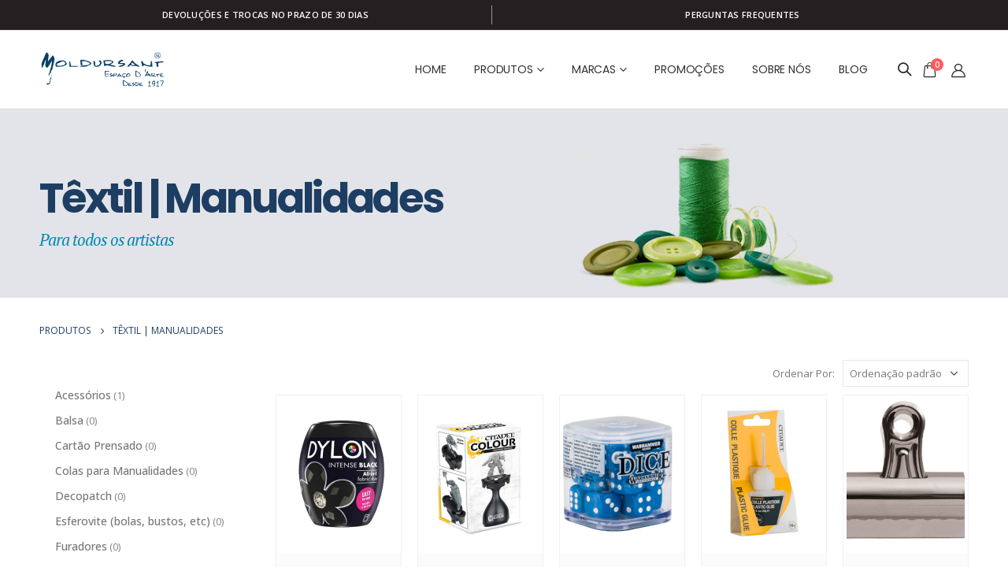

--- FILE ---
content_type: text/html; charset=UTF-8
request_url: https://www.moldursant.pt/produtos/textil-manualidades/
body_size: 38431
content:
	<!DOCTYPE html>
	<html  lang="pt-PT" prefix="og: http://ogp.me/ns# fb: http://ogp.me/ns/fb#">
	<head>
		<meta http-equiv="X-UA-Compatible" content="IE=edge" />
		<meta http-equiv="Content-Type" content="text/html; charset=UTF-8" />
		<meta name="viewport" content="width=device-width, initial-scale=1, minimum-scale=1" />

		<link rel="profile" href="https://gmpg.org/xfn/11" />
		<link rel="pingback" href="https://www.moldursant.pt/xmlrpc.php" />
						<script>document.documentElement.className = document.documentElement.className + ' yes-js js_active js'</script>
				<meta name='robots' content='index, follow, max-image-preview:large, max-snippet:-1, max-video-preview:-1' />

	<!-- This site is optimized with the Yoast SEO plugin v20.13 - https://yoast.com/wordpress/plugins/seo/ -->
	<title>Têxtil | Manualidades - Moldursant</title>
	<link rel="canonical" href="https://www.moldursant.pt/produtos/textil-manualidades/" />
	<link rel="next" href="https://www.moldursant.pt/produtos/textil-manualidades/page/2/" />
	<meta property="og:locale" content="pt_PT" />
	<meta property="og:type" content="article" />
	<meta property="og:title" content="Têxtil | Manualidades - Moldursant" />
	<meta property="og:url" content="https://www.moldursant.pt/produtos/textil-manualidades/" />
	<meta property="og:site_name" content="Moldursant" />
	<meta name="twitter:card" content="summary_large_image" />
	<script type="application/ld+json" class="yoast-schema-graph">{"@context":"https://schema.org","@graph":[{"@type":"CollectionPage","@id":"https://www.moldursant.pt/produtos/textil-manualidades/","url":"https://www.moldursant.pt/produtos/textil-manualidades/","name":"Têxtil | Manualidades - Moldursant","isPartOf":{"@id":"https://www.moldursant.pt/#website"},"primaryImageOfPage":{"@id":"https://www.moldursant.pt/produtos/textil-manualidades/#primaryimage"},"image":{"@id":"https://www.moldursant.pt/produtos/textil-manualidades/#primaryimage"},"thumbnailUrl":"https://www.moldursant.pt/wp-content/uploads/2022/05/5000325047167_1-e1688140009765.jpg","inLanguage":"pt-PT"},{"@type":"ImageObject","inLanguage":"pt-PT","@id":"https://www.moldursant.pt/produtos/textil-manualidades/#primaryimage","url":"https://www.moldursant.pt/wp-content/uploads/2022/05/5000325047167_1-e1688140009765.jpg","contentUrl":"https://www.moldursant.pt/wp-content/uploads/2022/05/5000325047167_1-e1688140009765.jpg","width":515,"height":572},{"@type":"WebSite","@id":"https://www.moldursant.pt/#website","url":"https://www.moldursant.pt/","name":"Moldursant","description":"Espaço D &#039;Arte Desde 1917","publisher":{"@id":"https://www.moldursant.pt/#organization"},"potentialAction":[{"@type":"SearchAction","target":{"@type":"EntryPoint","urlTemplate":"https://www.moldursant.pt/?s={search_term_string}"},"query-input":"required name=search_term_string"}],"inLanguage":"pt-PT"},{"@type":"Organization","@id":"https://www.moldursant.pt/#organization","name":"Moldursant","url":"https://www.moldursant.pt/","logo":{"@type":"ImageObject","inLanguage":"pt-PT","@id":"https://www.moldursant.pt/#/schema/logo/image/","url":"https://www.moldursant.pt/wp-content/uploads/2021/11/logo.png","contentUrl":"https://www.moldursant.pt/wp-content/uploads/2021/11/logo.png","width":250,"height":69,"caption":"Moldursant"},"image":{"@id":"https://www.moldursant.pt/#/schema/logo/image/"},"sameAs":["https://www.facebook.com/Moldursant-183468635028223","https://www.instagram.com/moldursant/"]}]}</script>
	<!-- / Yoast SEO plugin. -->


<link rel="alternate" type="application/rss+xml" title="Moldursant &raquo; Feed" href="https://www.moldursant.pt/feed/" />
<link rel="alternate" type="application/rss+xml" title="Moldursant &raquo; Feed de comentários" href="https://www.moldursant.pt/comments/feed/" />
<link rel="alternate" type="application/rss+xml" title="Feed Moldursant &raquo; Têxtil | Manualidades Categoria" href="https://www.moldursant.pt/produtos/textil-manualidades/feed/" />
		<link rel="shortcut icon" href="//www.moldursant.pt/wp-content/uploads/2021/11/favicon.png" type="image/x-icon" />
				<link rel="apple-touch-icon" href="//www.moldursant.pt/wp-content/uploads/2021/11/apple-icon-60x60-1.png" />
				<link rel="apple-touch-icon" sizes="120x120" href="//www.moldursant.pt/wp-content/uploads/2021/11/apple-icon-120x120-1.png" />
				<link rel="apple-touch-icon" sizes="76x76" href="//www.moldursant.pt/wp-content/uploads/2021/11/apple-icon-76x76-1.png" />
				<link rel="apple-touch-icon" sizes="152x152" href="//www.moldursant.pt/wp-content/uploads/2021/11/apple-icon-152x152-1.png" />
		<link rel="preload" href="https://www.moldursant.pt/wp-content/themes/porto/fonts/porto-font/porto.woff2" as="font" type="font/woff2" crossorigin /><link rel="preload" href="https://www.moldursant.pt/wp-content/themes/porto/fonts/fontawesome_optimized/fa-solid-900.woff2" as="font" type="font/woff2" crossorigin /><link rel="preload" href="https://www.moldursant.pt/wp-content/themes/porto/fonts/fontawesome_optimized/fa-regular-400.woff2" as="font" type="font/woff2" crossorigin /><link rel="preload" href="https://www.moldursant.pt/wp-content/themes/porto/fonts/fontawesome_optimized/fa-brands-400.woff2" as="font" type="font/woff2" crossorigin /><link rel="preload" href="https://www.moldursant.pt/wp-content/themes/porto/fonts/Simple-Line-Icons/Simple-Line-Icons.ttf" as="font" type="font/ttf" crossorigin /><link rel="stylesheet" href="https://www.moldursant.pt/wp-content/cache/minify/a5ff7.css" media="all" />

<style id='wp-block-library-theme-inline-css'>
.wp-block-audio figcaption{color:#555;font-size:13px;text-align:center}.is-dark-theme .wp-block-audio figcaption{color:#ffffffa6}.wp-block-audio{margin:0 0 1em}.wp-block-code{border:1px solid #ccc;border-radius:4px;font-family:Menlo,Consolas,monaco,monospace;padding:.8em 1em}.wp-block-embed figcaption{color:#555;font-size:13px;text-align:center}.is-dark-theme .wp-block-embed figcaption{color:#ffffffa6}.wp-block-embed{margin:0 0 1em}.blocks-gallery-caption{color:#555;font-size:13px;text-align:center}.is-dark-theme .blocks-gallery-caption{color:#ffffffa6}.wp-block-image figcaption{color:#555;font-size:13px;text-align:center}.is-dark-theme .wp-block-image figcaption{color:#ffffffa6}.wp-block-image{margin:0 0 1em}.wp-block-pullquote{border-bottom:4px solid;border-top:4px solid;color:currentColor;margin-bottom:1.75em}.wp-block-pullquote cite,.wp-block-pullquote footer,.wp-block-pullquote__citation{color:currentColor;font-size:.8125em;font-style:normal;text-transform:uppercase}.wp-block-quote{border-left:.25em solid;margin:0 0 1.75em;padding-left:1em}.wp-block-quote cite,.wp-block-quote footer{color:currentColor;font-size:.8125em;font-style:normal;position:relative}.wp-block-quote.has-text-align-right{border-left:none;border-right:.25em solid;padding-left:0;padding-right:1em}.wp-block-quote.has-text-align-center{border:none;padding-left:0}.wp-block-quote.is-large,.wp-block-quote.is-style-large,.wp-block-quote.is-style-plain{border:none}.wp-block-search .wp-block-search__label{font-weight:700}.wp-block-search__button{border:1px solid #ccc;padding:.375em .625em}:where(.wp-block-group.has-background){padding:1.25em 2.375em}.wp-block-separator.has-css-opacity{opacity:.4}.wp-block-separator{border:none;border-bottom:2px solid;margin-left:auto;margin-right:auto}.wp-block-separator.has-alpha-channel-opacity{opacity:1}.wp-block-separator:not(.is-style-wide):not(.is-style-dots){width:100px}.wp-block-separator.has-background:not(.is-style-dots){border-bottom:none;height:1px}.wp-block-separator.has-background:not(.is-style-wide):not(.is-style-dots){height:2px}.wp-block-table{margin:0 0 1em}.wp-block-table td,.wp-block-table th{word-break:normal}.wp-block-table figcaption{color:#555;font-size:13px;text-align:center}.is-dark-theme .wp-block-table figcaption{color:#ffffffa6}.wp-block-video figcaption{color:#555;font-size:13px;text-align:center}.is-dark-theme .wp-block-video figcaption{color:#ffffffa6}.wp-block-video{margin:0 0 1em}.wp-block-template-part.has-background{margin-bottom:0;margin-top:0;padding:1.25em 2.375em}
</style>
<link rel="stylesheet" href="https://www.moldursant.pt/wp-content/cache/minify/8b748.css" media="all" />





































<style id='yith-wcan-shortcodes-inline-css'>
:root{
	--yith-wcan-filters_colors_titles: #434343;
	--yith-wcan-filters_colors_background: #FFFFFF;
	--yith-wcan-filters_colors_accent: #A7144C;
	--yith-wcan-filters_colors_accent_r: 167;
	--yith-wcan-filters_colors_accent_g: 20;
	--yith-wcan-filters_colors_accent_b: 76;
	--yith-wcan-color_swatches_border_radius: 100%;
	--yith-wcan-color_swatches_size: 30px;
	--yith-wcan-labels_style_background: #FFFFFF;
	--yith-wcan-labels_style_background_hover: #A7144C;
	--yith-wcan-labels_style_background_active: #A7144C;
	--yith-wcan-labels_style_text: #434343;
	--yith-wcan-labels_style_text_hover: #FFFFFF;
	--yith-wcan-labels_style_text_active: #FFFFFF;
	--yith-wcan-anchors_style_text: #434343;
	--yith-wcan-anchors_style_text_hover: #A7144C;
	--yith-wcan-anchors_style_text_active: #A7144C;
}
</style>
<link rel="stylesheet" href="https://www.moldursant.pt/wp-content/cache/minify/f46d4.css" media="all" />



<style id='yith-wcwl-main-inline-css'>
.yith-wcwl-share .share-links a{color: #FFFFFF;}.yith-wcwl-share .share-links a:hover{color: #FFFFFF;}.yith-wcwl-share a.facebook{background: #39599E; background-color: #39599E;}.yith-wcwl-share a.facebook:hover{background: #39599E; background-color: #39599E;}.yith-wcwl-share a.twitter{background: #45AFE2; background-color: #45AFE2;}.yith-wcwl-share a.twitter:hover{background: #39599E; background-color: #39599E;}.yith-wcwl-share a.pinterest{background: #AB2E31; background-color: #AB2E31;}.yith-wcwl-share a.pinterest:hover{background: #39599E; background-color: #39599E;}.yith-wcwl-share a.email{background: #FBB102; background-color: #FBB102;}.yith-wcwl-share a.email:hover{background: #39599E; background-color: #39599E;}.yith-wcwl-share a.whatsapp{background: #00A901; background-color: #00A901;}.yith-wcwl-share a.whatsapp:hover{background: #39599E; background-color: #39599E;}
</style>
<style id='classic-theme-styles-inline-css'>
/*! This file is auto-generated */
.wp-block-button__link{color:#fff;background-color:#32373c;border-radius:9999px;box-shadow:none;text-decoration:none;padding:calc(.667em + 2px) calc(1.333em + 2px);font-size:1.125em}.wp-block-file__button{background:#32373c;color:#fff;text-decoration:none}
</style>
<style id='global-styles-inline-css'>
body{--wp--preset--color--black: #000000;--wp--preset--color--cyan-bluish-gray: #abb8c3;--wp--preset--color--white: #ffffff;--wp--preset--color--pale-pink: #f78da7;--wp--preset--color--vivid-red: #cf2e2e;--wp--preset--color--luminous-vivid-orange: #ff6900;--wp--preset--color--luminous-vivid-amber: #fcb900;--wp--preset--color--light-green-cyan: #7bdcb5;--wp--preset--color--vivid-green-cyan: #00d084;--wp--preset--color--pale-cyan-blue: #8ed1fc;--wp--preset--color--vivid-cyan-blue: #0693e3;--wp--preset--color--vivid-purple: #9b51e0;--wp--preset--color--primary: #008eb5;--wp--preset--color--secondary: #ff7272;--wp--preset--color--tertiary: #2baab1;--wp--preset--color--quaternary: #222529;--wp--preset--color--dark: #222529;--wp--preset--color--light: #ffffff;--wp--preset--gradient--vivid-cyan-blue-to-vivid-purple: linear-gradient(135deg,rgba(6,147,227,1) 0%,rgb(155,81,224) 100%);--wp--preset--gradient--light-green-cyan-to-vivid-green-cyan: linear-gradient(135deg,rgb(122,220,180) 0%,rgb(0,208,130) 100%);--wp--preset--gradient--luminous-vivid-amber-to-luminous-vivid-orange: linear-gradient(135deg,rgba(252,185,0,1) 0%,rgba(255,105,0,1) 100%);--wp--preset--gradient--luminous-vivid-orange-to-vivid-red: linear-gradient(135deg,rgba(255,105,0,1) 0%,rgb(207,46,46) 100%);--wp--preset--gradient--very-light-gray-to-cyan-bluish-gray: linear-gradient(135deg,rgb(238,238,238) 0%,rgb(169,184,195) 100%);--wp--preset--gradient--cool-to-warm-spectrum: linear-gradient(135deg,rgb(74,234,220) 0%,rgb(151,120,209) 20%,rgb(207,42,186) 40%,rgb(238,44,130) 60%,rgb(251,105,98) 80%,rgb(254,248,76) 100%);--wp--preset--gradient--blush-light-purple: linear-gradient(135deg,rgb(255,206,236) 0%,rgb(152,150,240) 100%);--wp--preset--gradient--blush-bordeaux: linear-gradient(135deg,rgb(254,205,165) 0%,rgb(254,45,45) 50%,rgb(107,0,62) 100%);--wp--preset--gradient--luminous-dusk: linear-gradient(135deg,rgb(255,203,112) 0%,rgb(199,81,192) 50%,rgb(65,88,208) 100%);--wp--preset--gradient--pale-ocean: linear-gradient(135deg,rgb(255,245,203) 0%,rgb(182,227,212) 50%,rgb(51,167,181) 100%);--wp--preset--gradient--electric-grass: linear-gradient(135deg,rgb(202,248,128) 0%,rgb(113,206,126) 100%);--wp--preset--gradient--midnight: linear-gradient(135deg,rgb(2,3,129) 0%,rgb(40,116,252) 100%);--wp--preset--font-size--small: 13px;--wp--preset--font-size--medium: 20px;--wp--preset--font-size--large: 36px;--wp--preset--font-size--x-large: 42px;--wp--preset--spacing--20: 0.44rem;--wp--preset--spacing--30: 0.67rem;--wp--preset--spacing--40: 1rem;--wp--preset--spacing--50: 1.5rem;--wp--preset--spacing--60: 2.25rem;--wp--preset--spacing--70: 3.38rem;--wp--preset--spacing--80: 5.06rem;--wp--preset--shadow--natural: 6px 6px 9px rgba(0, 0, 0, 0.2);--wp--preset--shadow--deep: 12px 12px 50px rgba(0, 0, 0, 0.4);--wp--preset--shadow--sharp: 6px 6px 0px rgba(0, 0, 0, 0.2);--wp--preset--shadow--outlined: 6px 6px 0px -3px rgba(255, 255, 255, 1), 6px 6px rgba(0, 0, 0, 1);--wp--preset--shadow--crisp: 6px 6px 0px rgba(0, 0, 0, 1);}:where(.is-layout-flex){gap: 0.5em;}:where(.is-layout-grid){gap: 0.5em;}body .is-layout-flex{display: flex;}body .is-layout-flex{flex-wrap: wrap;align-items: center;}body .is-layout-flex > *{margin: 0;}body .is-layout-grid{display: grid;}body .is-layout-grid > *{margin: 0;}:where(.wp-block-columns.is-layout-flex){gap: 2em;}:where(.wp-block-columns.is-layout-grid){gap: 2em;}:where(.wp-block-post-template.is-layout-flex){gap: 1.25em;}:where(.wp-block-post-template.is-layout-grid){gap: 1.25em;}.has-black-color{color: var(--wp--preset--color--black) !important;}.has-cyan-bluish-gray-color{color: var(--wp--preset--color--cyan-bluish-gray) !important;}.has-white-color{color: var(--wp--preset--color--white) !important;}.has-pale-pink-color{color: var(--wp--preset--color--pale-pink) !important;}.has-vivid-red-color{color: var(--wp--preset--color--vivid-red) !important;}.has-luminous-vivid-orange-color{color: var(--wp--preset--color--luminous-vivid-orange) !important;}.has-luminous-vivid-amber-color{color: var(--wp--preset--color--luminous-vivid-amber) !important;}.has-light-green-cyan-color{color: var(--wp--preset--color--light-green-cyan) !important;}.has-vivid-green-cyan-color{color: var(--wp--preset--color--vivid-green-cyan) !important;}.has-pale-cyan-blue-color{color: var(--wp--preset--color--pale-cyan-blue) !important;}.has-vivid-cyan-blue-color{color: var(--wp--preset--color--vivid-cyan-blue) !important;}.has-vivid-purple-color{color: var(--wp--preset--color--vivid-purple) !important;}.has-black-background-color{background-color: var(--wp--preset--color--black) !important;}.has-cyan-bluish-gray-background-color{background-color: var(--wp--preset--color--cyan-bluish-gray) !important;}.has-white-background-color{background-color: var(--wp--preset--color--white) !important;}.has-pale-pink-background-color{background-color: var(--wp--preset--color--pale-pink) !important;}.has-vivid-red-background-color{background-color: var(--wp--preset--color--vivid-red) !important;}.has-luminous-vivid-orange-background-color{background-color: var(--wp--preset--color--luminous-vivid-orange) !important;}.has-luminous-vivid-amber-background-color{background-color: var(--wp--preset--color--luminous-vivid-amber) !important;}.has-light-green-cyan-background-color{background-color: var(--wp--preset--color--light-green-cyan) !important;}.has-vivid-green-cyan-background-color{background-color: var(--wp--preset--color--vivid-green-cyan) !important;}.has-pale-cyan-blue-background-color{background-color: var(--wp--preset--color--pale-cyan-blue) !important;}.has-vivid-cyan-blue-background-color{background-color: var(--wp--preset--color--vivid-cyan-blue) !important;}.has-vivid-purple-background-color{background-color: var(--wp--preset--color--vivid-purple) !important;}.has-black-border-color{border-color: var(--wp--preset--color--black) !important;}.has-cyan-bluish-gray-border-color{border-color: var(--wp--preset--color--cyan-bluish-gray) !important;}.has-white-border-color{border-color: var(--wp--preset--color--white) !important;}.has-pale-pink-border-color{border-color: var(--wp--preset--color--pale-pink) !important;}.has-vivid-red-border-color{border-color: var(--wp--preset--color--vivid-red) !important;}.has-luminous-vivid-orange-border-color{border-color: var(--wp--preset--color--luminous-vivid-orange) !important;}.has-luminous-vivid-amber-border-color{border-color: var(--wp--preset--color--luminous-vivid-amber) !important;}.has-light-green-cyan-border-color{border-color: var(--wp--preset--color--light-green-cyan) !important;}.has-vivid-green-cyan-border-color{border-color: var(--wp--preset--color--vivid-green-cyan) !important;}.has-pale-cyan-blue-border-color{border-color: var(--wp--preset--color--pale-cyan-blue) !important;}.has-vivid-cyan-blue-border-color{border-color: var(--wp--preset--color--vivid-cyan-blue) !important;}.has-vivid-purple-border-color{border-color: var(--wp--preset--color--vivid-purple) !important;}.has-vivid-cyan-blue-to-vivid-purple-gradient-background{background: var(--wp--preset--gradient--vivid-cyan-blue-to-vivid-purple) !important;}.has-light-green-cyan-to-vivid-green-cyan-gradient-background{background: var(--wp--preset--gradient--light-green-cyan-to-vivid-green-cyan) !important;}.has-luminous-vivid-amber-to-luminous-vivid-orange-gradient-background{background: var(--wp--preset--gradient--luminous-vivid-amber-to-luminous-vivid-orange) !important;}.has-luminous-vivid-orange-to-vivid-red-gradient-background{background: var(--wp--preset--gradient--luminous-vivid-orange-to-vivid-red) !important;}.has-very-light-gray-to-cyan-bluish-gray-gradient-background{background: var(--wp--preset--gradient--very-light-gray-to-cyan-bluish-gray) !important;}.has-cool-to-warm-spectrum-gradient-background{background: var(--wp--preset--gradient--cool-to-warm-spectrum) !important;}.has-blush-light-purple-gradient-background{background: var(--wp--preset--gradient--blush-light-purple) !important;}.has-blush-bordeaux-gradient-background{background: var(--wp--preset--gradient--blush-bordeaux) !important;}.has-luminous-dusk-gradient-background{background: var(--wp--preset--gradient--luminous-dusk) !important;}.has-pale-ocean-gradient-background{background: var(--wp--preset--gradient--pale-ocean) !important;}.has-electric-grass-gradient-background{background: var(--wp--preset--gradient--electric-grass) !important;}.has-midnight-gradient-background{background: var(--wp--preset--gradient--midnight) !important;}.has-small-font-size{font-size: var(--wp--preset--font-size--small) !important;}.has-medium-font-size{font-size: var(--wp--preset--font-size--medium) !important;}.has-large-font-size{font-size: var(--wp--preset--font-size--large) !important;}.has-x-large-font-size{font-size: var(--wp--preset--font-size--x-large) !important;}
.wp-block-navigation a:where(:not(.wp-element-button)){color: inherit;}
:where(.wp-block-post-template.is-layout-flex){gap: 1.25em;}:where(.wp-block-post-template.is-layout-grid){gap: 1.25em;}
:where(.wp-block-columns.is-layout-flex){gap: 2em;}:where(.wp-block-columns.is-layout-grid){gap: 2em;}
.wp-block-pullquote{font-size: 1.5em;line-height: 1.6;}
</style>
<link rel="stylesheet" href="https://www.moldursant.pt/wp-content/cache/minify/60bfc.css" media="all" />


<style id='woocommerce-inline-inline-css'>
.woocommerce form .form-row .required { visibility: visible; }
</style>
<link rel="stylesheet" href="https://www.moldursant.pt/wp-content/cache/minify/24bf8.css" media="all" />







<style id='dashicons-inline-css'>
[data-font="Dashicons"]:before {font-family: 'Dashicons' !important;content: attr(data-icon) !important;speak: none !important;font-weight: normal !important;font-variant: normal !important;text-transform: none !important;line-height: 1 !important;font-style: normal !important;-webkit-font-smoothing: antialiased !important;-moz-osx-font-smoothing: grayscale !important;}
</style>
<link rel="stylesheet" href="https://www.moldursant.pt/wp-content/cache/minify/930b0.css" media="all" />

<style id='cfvsw_swatches_product-inline-css'>
.cfvsw-tooltip{background:#000000;color:#ffffff;} .cfvsw-tooltip:before{background:#000000;}:root {--cfvsw-swatches-font-size: 12px;--cfvsw-swatches-border-color: #020202;--cfvsw-swatches-border-color-hover: #02020280;--cfvsw-swatches-tooltip-font-size: 12px;}
</style>
<link rel="stylesheet" href="https://www.moldursant.pt/wp-content/cache/minify/efa42.css" media="all" />














<style id='porto-style-inline-css'>
.side-header-narrow-bar-logo{max-width:160px}@media (min-width:992px){}@media (max-width:991px){#header .header-main .header-left,#header .header-main .header-center,#header .header-main .header-right,.fixed-header #header .header-main .header-left,.fixed-header #header .header-main .header-right,.fixed-header #header .header-main .header-center,.header-builder-p .header-main{padding-top:15px;padding-bottom:15px}}.page-top ul.breadcrumb > li.home{display:inline-block}.page-top ul.breadcrumb > li.home a{position:relative;width:14px;text-indent:-9999px}.page-top ul.breadcrumb > li.home a:after{content:"\e883";font-family:'porto';float:left;text-indent:0}#header.sticky-header .main-menu > li.menu-item > a,#header.sticky-header .main-menu > li.menu-custom-content a{color:#333333}#header.sticky-header .main-menu > li.menu-item:hover > a,#header.sticky-header .main-menu > li.menu-item.active:hover > a,#header.sticky-header .main-menu > li.menu-custom-content:hover a{color:#333333}#header.sticky-header .main-menu > li.menu-item.active > a,#header.sticky-header .main-menu > li.menu-custom-content.active a{color:#333333}.page-top{padding:10px 0;min-height:44px}.main-content,.left-sidebar,.right-sidebar{padding-top:0}.porto-block-html-top{font-family:Poppins;font-weight:500;font-size:.9286em;line-height:1.4;letter-spacing:.025em;overflow:hidden}.porto-block-html-top .mfp-close{top:50%;transform:translateY(-50%) rotateZ(45deg);color:inherit;opacity:.7}.porto-block-html-top small{font-size:.8461em;font-weight:400;opacity:.5}.porto-block-html-top a{text-transform:uppercase;display:inline-block;padding:.4rem .5rem;font-size:0.625rem;font-weight:700;background:#0075af;color:#fff;text-decoration:none}#header{border-bottom:1px solid #f4f4f4}#header .header-top{letter-spacing:.025em}#header .header-top .top-links > li.menu-item > a{text-transform:none}#header .share-links a{width:26px;height:26px}#header .share-links a:not(:hover){background:none;color:inherit}#header .main-menu > li.menu-item,.main-menu-wrap .menu-custom-block a:not(:last-child){margin-right:35px}#header .porto-sicon-box{margin-bottom:0}#header .porto-sicon-box .porto-sicon-img{margin-right:8px}#header .wishlist i,#header .my-account i{font-size:18px;display:block}#header .searchform-popup .search-toggle{width:auto;margin-left:25px;font-size:17px}#header .searchform input{height:40px}#header .searchform select,#header .searchform button,#header .searchform .selectric .label{height:40px;line-height:40px}#header .searchform .selectric .label{padding-left:15px}@media (min-width:992px){#header .header-main .header-left{flex:0 0 16.6666%}#header .header-main .header-right,#header .searchform .text{flex:1}#header .searchform.searchform-cats input{width:100%}}@media (max-width:767px){#header .header-top .header-right{-ms-flex:1;flex:1;-ms-flex-pack:start;justify-content:flex-start}#header .header-top .view-switcher{margin-left:0}#header .header-top .share-links{-ms-flex:1;flex:1}}@media (max-width:575px){#header .header-right .searchform{right:-120px}}.header-bottom .container{position:relative}.header-bottom .container:before{content:'';position:absolute;top:0;left:10px;right:10px;width:calc(100% - 20px);border-top:1px solid #f4f4f4}#mini-cart .minicart-icon{font-size:19px}#mini-cart .cart-head{min-width:0}#mini-cart .minicart-icon:before{content:'\e87f'}@media (max-width:991px){#header .header-top .top-links,#header .separator:first-of-type{display:none}}article.post-grid .clearfix,article.post .post-meta i{display:none}article.post .post-meta{margin-top:-.75rem}article.post .post-meta a{color:#999;font-size:.625rem;text-transform:uppercase}.blog-posts .post .entry-title{font-family:Open Sans;font-size:1.125rem;font-weight:700;line-height:1}.blog-posts .post .entry-title a{color:inherit}.blog-posts .post p{font-size:.9286em}article.post .post-image .post-date{right:auto;left:10px;font-family:Poppins;background:#222529;letter-spacing:.05em;width:45px}article.post .post-date .day{background:none;color:#fff;padding-bottom:0;font-size:1.125rem;line-height:1}article.post .post-date .month{background:none;padding-bottom:8px;line-height:1;font-size:.7rem;text-transform:uppercase;opacity:.6;font-weight:400}.widget .widget-title,.widget .widgettitle,#footer .widget-title{font-size:1rem}.porto-products.title-border-middle>.section-title{margin-bottom:.5rem}ul.products li.product:hover .add-links .add_to_cart_button,ul.products li.product:hover .add-links .add_to_cart_read_more{background:#2b2b2d;border-color:#2b2b2d}.products-slider.owl-carousel .product{margin-bottom:25px;margin-top:10px}.products-slider.owl-carousel .owl-item:hover{z-index:2}ul.products:not(.list) li.product-col:hover .product-image{box-shadow:none}ul.products:not(.list) li.product-col:hover .product-inner{box-shadow:0 5px 25px 0 rgba(0,0,0,.08)}.add-links .add_to_cart_button{padding:0 1.2em;color:#fff}.add-links .add_to_cart_button:before{display:none}li.product-col:hover .add-links .add_to_cart_button{padding:0 .7143em}li.product-col:hover .add-links .add_to_cart_button:before{display:inline-block}.labels .onhot,.labels .onsale{border-radius:12px;padding-left:.8em;padding-right:.8em}.products-slider.owl-carousel .owl-stage-outer{padding-left:5px;padding-right:5px;margin-left:-5px;margin-right:-5px}@media (max-width:575px){.products-slider.owl-carousel .owl-stage-outer{padding-left:2px;padding-right:2px;margin-left:-2px;margin-right:-2px}}li.product-category .thumb-info,li.product-category .thumb-info img,li.product-category .thumb-info-wrapper:after{border-radius:50%}ul.category-color-dark li.product-category .thumb-info-title{background:#fff;padding:.75rem .5rem 1.25rem}ul.products li.product-category .thumb-info h3{letter-spacing:0;font-family:Poppins}li.product-col.product-default h3,ul.product_list_widget li .product-details a{color:#0e3f65}ul.grid li.product-col h3{margin-left:.5rem;margin-right:.5rem}#footer .footer-main .container:after{content:'';display:block;position:absolute;left:10px;right:10px;bottom:0;border-bottom:1px solid #d7d8d8}#footer .contact-details i{display:none}fl#footer .contact-details span{padding-left:0;line-height:1.4}#footer .contact-details strong{padding-left:0;text-transform:uppercase;line-height:1.4}#footer .share-links a{width:40px;height:40px;border-radius:20px;border:1px solid #313438;box-shadow:none}#footer .widget .tagcloud a{background:none;color:inherit;border-radius:0;font-size:11px !important;font-weight:400;text-transform:none;padding:.6em;border:1px solid #313438}#footer .widget .tagcloud a:hover{border-color:#fff;color:#fff}#footer .widget_wysija_cont .wysija-paragraph{display:block;margin-bottom:1rem}#footer .widget_wysija_cont .wysija-input{border-radius:30px;background:#292c30;padding-left:1.5rem;font-size:0.8125rem}#footer .widget_wysija_cont .wysija-submit{border-radius:30px;padding:0 1.75rem;font-size:0.8125rem;font-weight:700}
</style>
<link rel="stylesheet" href="https://www.moldursant.pt/wp-content/cache/minify/5be7f.css" media="all" />

<link rel='stylesheet' id='google-fonts-1-css' href='https://fonts.googleapis.com/css?family=Inter%3A100%2C100italic%2C200%2C200italic%2C300%2C300italic%2C400%2C400italic%2C500%2C500italic%2C600%2C600italic%2C700%2C700italic%2C800%2C800italic%2C900%2C900italic&#038;display=auto&#038;ver=6.5.4' media='all' />
<link rel="preconnect" href="https://fonts.gstatic.com/" crossorigin><script type="text/template" id="tmpl-variation-template">
	<div class="woocommerce-variation-description">{{{ data.variation.variation_description }}}</div>
	<div class="woocommerce-variation-price">{{{ data.variation.price_html }}}</div>
	<div class="woocommerce-variation-availability">{{{ data.variation.availability_html }}}</div>
</script>
<script type="text/template" id="tmpl-unavailable-variation-template">
	<p>Desculpe, este produto não está disponível. Por favor escolha uma combinação diferente.</p>
</script>
<script  src="https://www.moldursant.pt/wp-content/cache/minify/818c0.js"></script>


<link rel="https://api.w.org/" href="https://www.moldursant.pt/wp-json/" /><link rel="alternate" type="application/json" href="https://www.moldursant.pt/wp-json/wp/v2/product_cat/186" /><link rel="EditURI" type="application/rsd+xml" title="RSD" href="https://www.moldursant.pt/xmlrpc.php?rsd" />
<meta name="generator" content="WordPress 6.5.4" />
<meta name="generator" content="WooCommerce 8.0.2" />
		<script>
			document.documentElement.className = document.documentElement.className.replace('no-js', 'js');
		</script>
				<style>
			.no-js img.lazyload {
				display: none;
			}

			figure.wp-block-image img.lazyloading {
				min-width: 150px;
			}

						.lazyload, .lazyloading {
				opacity: 0;
			}

			.lazyloaded {
				opacity: 1;
				transition: opacity 400ms;
				transition-delay: 0ms;
			}

					</style>
				<script type="text/javascript">
		WebFontConfig = {
			google: { families: [ 'Open+Sans:400,500,600,700,800:cyrillic,cyrillic-ext,greek,greek-ext,khmer,latin,latin-ext,vietnamese','PT+Serif:400,700','Poppins:400,500,600,700,800','Oswald:400,600,700' ] }
		};
		(function(d) {
			var wf = d.createElement('script'), s = d.scripts[d.scripts.length - 1];
			wf.src = 'https://www.moldursant.pt/wp-content/themes/porto/js/libs/webfont.js';
			wf.async = true;
			s.parentNode.insertBefore(wf, s);
		})(document);</script>
			<noscript><style>.woocommerce-product-gallery{ opacity: 1 !important; }</style></noscript>
	<meta name="generator" content="Elementor 3.15.2; features: e_dom_optimization, e_optimized_assets_loading, e_optimized_css_loading, additional_custom_breakpoints; settings: css_print_method-external, google_font-enabled, font_display-auto">
<meta name="generator" content="Powered by Slider Revolution 6.5.11 - responsive, Mobile-Friendly Slider Plugin for WordPress with comfortable drag and drop interface." />
<link rel="icon" href="https://www.moldursant.pt/wp-content/uploads/2021/11/cropped-fav-32x32.jpg" sizes="32x32" />
<link rel="icon" href="https://www.moldursant.pt/wp-content/uploads/2021/11/cropped-fav-192x192.jpg" sizes="192x192" />
<link rel="apple-touch-icon" href="https://www.moldursant.pt/wp-content/uploads/2021/11/cropped-fav-180x180.jpg" />
<meta name="msapplication-TileImage" content="https://www.moldursant.pt/wp-content/uploads/2021/11/cropped-fav-270x270.jpg" />
<script type="text/javascript">function setREVStartSize(e){
			//window.requestAnimationFrame(function() {				 
				window.RSIW = window.RSIW===undefined ? window.innerWidth : window.RSIW;	
				window.RSIH = window.RSIH===undefined ? window.innerHeight : window.RSIH;	
				try {								
					var pw = document.getElementById(e.c).parentNode.offsetWidth,
						newh;
					pw = pw===0 || isNaN(pw) ? window.RSIW : pw;
					e.tabw = e.tabw===undefined ? 0 : parseInt(e.tabw);
					e.thumbw = e.thumbw===undefined ? 0 : parseInt(e.thumbw);
					e.tabh = e.tabh===undefined ? 0 : parseInt(e.tabh);
					e.thumbh = e.thumbh===undefined ? 0 : parseInt(e.thumbh);
					e.tabhide = e.tabhide===undefined ? 0 : parseInt(e.tabhide);
					e.thumbhide = e.thumbhide===undefined ? 0 : parseInt(e.thumbhide);
					e.mh = e.mh===undefined || e.mh=="" || e.mh==="auto" ? 0 : parseInt(e.mh,0);		
					if(e.layout==="fullscreen" || e.l==="fullscreen") 						
						newh = Math.max(e.mh,window.RSIH);					
					else{					
						e.gw = Array.isArray(e.gw) ? e.gw : [e.gw];
						for (var i in e.rl) if (e.gw[i]===undefined || e.gw[i]===0) e.gw[i] = e.gw[i-1];					
						e.gh = e.el===undefined || e.el==="" || (Array.isArray(e.el) && e.el.length==0)? e.gh : e.el;
						e.gh = Array.isArray(e.gh) ? e.gh : [e.gh];
						for (var i in e.rl) if (e.gh[i]===undefined || e.gh[i]===0) e.gh[i] = e.gh[i-1];
											
						var nl = new Array(e.rl.length),
							ix = 0,						
							sl;					
						e.tabw = e.tabhide>=pw ? 0 : e.tabw;
						e.thumbw = e.thumbhide>=pw ? 0 : e.thumbw;
						e.tabh = e.tabhide>=pw ? 0 : e.tabh;
						e.thumbh = e.thumbhide>=pw ? 0 : e.thumbh;					
						for (var i in e.rl) nl[i] = e.rl[i]<window.RSIW ? 0 : e.rl[i];
						sl = nl[0];									
						for (var i in nl) if (sl>nl[i] && nl[i]>0) { sl = nl[i]; ix=i;}															
						var m = pw>(e.gw[ix]+e.tabw+e.thumbw) ? 1 : (pw-(e.tabw+e.thumbw)) / (e.gw[ix]);					
						newh =  (e.gh[ix] * m) + (e.tabh + e.thumbh);
					}
					var el = document.getElementById(e.c);
					if (el!==null && el) el.style.height = newh+"px";					
					el = document.getElementById(e.c+"_wrapper");
					if (el!==null && el) {
						el.style.height = newh+"px";
						el.style.display = "block";
					}
				} catch(e){
					console.log("Failure at Presize of Slider:" + e)
				}					   
			//});
		  };</script>
		<style id="wp-custom-css">
			body .related-posts > .sub-title {
	font-size: 0;
}
.related-posts > .sub-title::after {
	font-size: 16px;
	content: 'Artigos Relacionados';
}

.post-item .read-more {
	display: none;
}

.post-meta .meta-comments {
	display: none!important;
}

.woocommerce-MyAccount-navigation-link--wishlist, .woocommerce-MyAccount-content .box-with-icon .col-12:nth-child(5) {
	display: none !important;
}

#popup-builder {
	width: calc(80% - 20px) !important;
}

.elementor-widget-google_maps iframe {
	height: 400px !important;
}

 #footer .widget ul li small.x {
	font-size: 10px !important;
	 display: block;
	 margin: -5px 0 0 0;
}

.product-image img {
	width: auto;
	max-height: 200px;
	object-fit: cover;
}

.rtwpvg-wrapper .rtwpvg-slider img {
	width: auto;
	max-height: 500px;
}

ul.products li.product-col .product-loop-title {
	align-items: end;
}

ul.products li.product-col .rating-wrap {
	display: none !important;
}

.footer-main #follow-us-widget-4 {
	float: left;
	margin-right: 15px;
}

.footer-main #block-32 {
	float: left;
	padding: 3px;
}		</style>
			</head>
	<body class="archive tax-product_cat term-textil-manualidades term-186 wp-custom-logo wp-embed-responsive theme-porto woocommerce woocommerce-page woocommerce-no-js ehf-template-porto ehf-stylesheet-porto-child rtwpvg yith-wcan-free full blog-1 elementor-default elementor-kit-54">
	
	<div class="page-wrapper"><!-- page wrapper -->
		
											<!-- header wrapper -->
				<div class="header-wrapper">
										

	<header id="header" class="header-builder">
	
	<div class="header-top header-has-center header-has-center-sm"><div class="header-row container"><div class="header-col header-left hidden-for-sm"><div class="custom-html">DEVOLUÇÕES E TROCAS NO PRAZO DE 30 DIAS</div></div><div class="header-col header-center hidden-for-sm"></div><div class="header-col visible-for-sm header-center"><div class="custom-html">DEVOLUÇÕES E TROCAS NO PRAZO DE 30 DIAS | <a href="https://moldursant.modalcreativity.net/faqs/">PERGUNTAS FREQUENTES</a></div></div><div class="header-col header-right hidden-for-sm"><div class="custom-html"><a href="https://www.moldursant.pt/faqs/">PERGUNTAS FREQUENTES</a></div></div></div></div><div class="header-main header-has-center-sm"><div class="header-row container"><div class="header-col header-left hidden-for-sm">		<div class="logo">
		<a href="https://www.moldursant.pt/" title="Moldursant - Espaço D &#039;Arte Desde 1917"  rel="home">
		<img class="img-responsive standard-logo lazyload" width="202" height="80" data-src="//www.moldursant.pt/wp-content/uploads/2021/11/logo.png" alt="Moldursant" src="[data-uri]" style="--smush-placeholder-width: 202px; --smush-placeholder-aspect-ratio: 202/80;" /><img class="img-responsive retina-logo lazyload" width="202" height="80" data-src="//www.moldursant.pt/wp-content/uploads/2021/11/logo@2x.png" alt="Moldursant" style="--smush-placeholder-width: 202px; --smush-placeholder-aspect-ratio: 202/80;max-height:80px;" src="[data-uri]" />	</a>
			</div>
		</div><div class="header-col visible-for-sm header-left"><a class="mobile-toggle" href="#" aria-label="Mobile Menu"><i class="fas fa-bars"></i></a></div><div class="header-col visible-for-sm header-center">		<div class="logo">
		<a href="https://www.moldursant.pt/" title="Moldursant - Espaço D &#039;Arte Desde 1917"  rel="home">
		<img class="img-responsive standard-logo lazyload" width="202" height="80" data-src="//www.moldursant.pt/wp-content/uploads/2021/11/logo.png" alt="Moldursant" src="[data-uri]" style="--smush-placeholder-width: 202px; --smush-placeholder-aspect-ratio: 202/80;" /><img class="img-responsive retina-logo lazyload" width="202" height="80" data-src="//www.moldursant.pt/wp-content/uploads/2021/11/logo@2x.png" alt="Moldursant" style="--smush-placeholder-width: 202px; --smush-placeholder-aspect-ratio: 202/80;max-height:80px;" src="[data-uri]" />	</a>
			</div>
		</div><div class="header-col header-right hidden-for-sm"><ul id="menu-main-menu" class="main-menu mega-menu show-arrow"><li id="nav-menu-item-4756" class="menu-item menu-item-type-post_type menu-item-object-page menu-item-home narrow"><a href="https://www.moldursant.pt/">Home</a></li>
<li id="nav-menu-item-35" class="menu-item menu-item-type-post_type_archive menu-item-object-product current-menu-ancestor current-menu-parent menu-item-has-children active has-sub narrow"><a href="https://www.moldursant.pt/produtos/" class=" current">Produtos</a>
<div class="popup"><div class="inner" style=""><ul class="sub-menu">
	<li id="nav-menu-item-472" class="menu-item menu-item-type-taxonomy menu-item-object-product_cat" data-cols="1"><a href="https://www.moldursant.pt/produtos/tintas/">Tintas</a></li>
	<li id="nav-menu-item-5669" class="menu-item menu-item-type-taxonomy menu-item-object-product_cat" data-cols="1"><a href="https://www.moldursant.pt/produtos/pinceis/">Pincéis</a></li>
	<li id="nav-menu-item-5666" class="menu-item menu-item-type-taxonomy menu-item-object-product_cat" data-cols="1"><a href="https://www.moldursant.pt/produtos/lapis-pastel/">Lápis | Pastel</a></li>
	<li id="nav-menu-item-5664" class="menu-item menu-item-type-taxonomy menu-item-object-product_cat" data-cols="1"><a href="https://www.moldursant.pt/produtos/graficas-caligrafia/">Gráficas | Caligrafia</a></li>
	<li id="nav-menu-item-5668" class="menu-item menu-item-type-taxonomy menu-item-object-product_cat" data-cols="1"><a href="https://www.moldursant.pt/produtos/papeis/">Papéis</a></li>
	<li id="nav-menu-item-5671" class="menu-item menu-item-type-taxonomy menu-item-object-product_cat" data-cols="1"><a href="https://www.moldursant.pt/produtos/telas-cavaletes/">Telas | Cavaletes</a></li>
	<li id="nav-menu-item-5670" class="menu-item menu-item-type-taxonomy menu-item-object-product_cat" data-cols="1"><a href="https://www.moldursant.pt/produtos/restauro/">Restauro</a></li>
	<li id="nav-menu-item-5665" class="menu-item menu-item-type-taxonomy menu-item-object-product_cat" data-cols="1"><a href="https://www.moldursant.pt/produtos/impressao/">Impressão</a></li>
	<li id="nav-menu-item-5662" class="menu-item menu-item-type-taxonomy menu-item-object-product_cat" data-cols="1"><a href="https://www.moldursant.pt/produtos/ceramica-escultura/">Cerâmica | Escultura</a></li>
	<li id="nav-menu-item-5672" class="menu-item menu-item-type-taxonomy menu-item-object-product_cat current-menu-item active" data-cols="1"><a href="https://www.moldursant.pt/produtos/textil-manualidades/">Têxtil | Manualidades</a></li>
	<li id="nav-menu-item-5667" class="menu-item menu-item-type-taxonomy menu-item-object-product_cat" data-cols="1"><a href="https://www.moldursant.pt/produtos/molduras/">Molduras</a></li>
	<li id="nav-menu-item-5663" class="menu-item menu-item-type-taxonomy menu-item-object-product_cat" data-cols="1"><a href="https://www.moldursant.pt/produtos/fotografia/">Fotografia</a></li>
</ul></div></div>
</li>
<li id="nav-menu-item-323" class="menu-item menu-item-type-custom menu-item-object-custom menu-item-has-children has-sub narrow"><a href="#">Marcas</a>
<div class="popup"><div class="inner" style=""><ul class="sub-menu">
	<li id="nav-menu-item-27770" class="menu-item menu-item-type-custom menu-item-object-custom" data-cols="1"><a href="https://www.moldursant.pt/marcas/arches/">Arches</a></li>
	<li id="nav-menu-item-19370" class="menu-item menu-item-type-custom menu-item-object-custom" data-cols="1"><a href="https://www.moldursant.pt/marcas/bruynzeel/">Bruynzeel</a></li>
	<li id="nav-menu-item-26696" class="menu-item menu-item-type-custom menu-item-object-custom" data-cols="1"><a href="https://www.moldursant.pt/marcas/canson/">Canson</a></li>
	<li id="nav-menu-item-22079" class="menu-item menu-item-type-custom menu-item-object-custom" data-cols="1"><a href="https://www.moldursant.pt/marcas/charbonnel/">Charbonnel</a></li>
	<li id="nav-menu-item-22080" class="menu-item menu-item-type-custom menu-item-object-custom" data-cols="1"><a href="https://www.moldursant.pt/marcas/conte-a-paris/">Contè á Paris</a></li>
	<li id="nav-menu-item-22081" class="menu-item menu-item-type-custom menu-item-object-custom" data-cols="1"><a href="https://www.moldursant.pt/marcas/cco/">C&#038;CO</a></li>
	<li id="nav-menu-item-31573" class="menu-item menu-item-type-custom menu-item-object-custom" data-cols="1"><a href="https://www.moldursant.pt/marcas/daler-rowney/">Daler Rowney</a></li>
	<li id="nav-menu-item-27558" class="menu-item menu-item-type-custom menu-item-object-custom" data-cols="1"><a href="https://www.moldursant.pt/marcas/dylon/">Dylon</a></li>
	<li id="nav-menu-item-27769" class="menu-item menu-item-type-custom menu-item-object-custom" data-cols="1"><a href="https://www.moldursant.pt/marcas/dohe/">Dohe</a></li>
	<li id="nav-menu-item-27771" class="menu-item menu-item-type-custom menu-item-object-custom" data-cols="1"><a href="https://www.moldursant.pt/marcas/essdee-art-craft/">Essdee Art &#038; Craft</a></li>
	<li id="nav-menu-item-30483" class="menu-item menu-item-type-custom menu-item-object-custom" data-cols="1"><a href="https://www.moldursant.pt/marcas/games-workshop/">Games Workshop</a></li>
	<li id="nav-menu-item-27772" class="menu-item menu-item-type-custom menu-item-object-custom" data-cols="1"><a href="https://www.moldursant.pt/marcas/kreul/">Kreul</a></li>
	<li id="nav-menu-item-22078" class="menu-item menu-item-type-custom menu-item-object-custom" data-cols="1"><a href="https://www.moldursant.pt/marcas/liquitex/">Liquitex</a></li>
	<li id="nav-menu-item-27536" class="menu-item menu-item-type-custom menu-item-object-custom" data-cols="1"><a href="https://www.moldursant.pt/marcas/oxford/">Oxford</a></li>
	<li id="nav-menu-item-12074" class="menu-item menu-item-type-custom menu-item-object-custom" data-cols="1"><a href="https://www.moldursant.pt/marcas/royal-talens">Royal Talens</a></li>
	<li id="nav-menu-item-19371" class="menu-item menu-item-type-custom menu-item-object-custom" data-cols="1"><a href="https://www.moldursant.pt/marcas/sakura/">Sakura</a></li>
	<li id="nav-menu-item-22082" class="menu-item menu-item-type-custom menu-item-object-custom" data-cols="1"><a href="https://www.moldursant.pt/marcas/snazaroo/">Snazaroo</a></li>
	<li id="nav-menu-item-5034" class="menu-item menu-item-type-custom menu-item-object-custom" data-cols="1"><a href="https://www.moldursant.pt/marcas/winsornewton/">Winsor&#038;Newton</a></li>
</ul></div></div>
</li>
<li id="nav-menu-item-5053" class="menu-item menu-item-type-post_type menu-item-object-page narrow"><a href="https://www.moldursant.pt/promocoes/">Promoções</a></li>
<li id="nav-menu-item-4758" class="menu-item menu-item-type-post_type menu-item-object-page narrow"><a href="https://www.moldursant.pt/sobre-nos/">Sobre Nós</a></li>
<li id="nav-menu-item-34139" class="menu-item menu-item-type-post_type menu-item-object-page narrow"><a href="https://www.moldursant.pt/blog/">Blog</a></li>
</ul><a class="mobile-toggle" href="#" aria-label="Mobile Menu"><i class="fas fa-bars"></i></a><div class="searchform-popup search-popup"><a  class="search-toggle" aria-label="Search Toggle" href="#"><i class="fas fa-search"></i><span class="search-text">Search</span></a>
<form role="search" method="get" id="yith-ajaxsearchform" action="https://www.moldursant.pt/" class="yith-ajaxsearchform-container yith-ajaxsearchform-container214392006 searchform">
	<fieldset>
		<span class="text"><input name="s" id="yith-s" class="yith-s" type="text" value="" placeholder="Pesquisar&hellip;" /></span>
				<span class="button-wrap"><button class="btn" id="yith-searchsubmit" title="Pesquisar" type="submit"><i class="fas fa-search"></i></button></span>
		<input type="hidden" name="post_type" value="product" />
			</fieldset>
</form>

<script type="text/javascript">
( function() {
	var porto_init_yith_search = function() {
		( function( $ ) {
			var search_loader_url = 'https://www.moldursant.pt/wp-content/themes/porto/images/ajax-loader@2x.gif';
						var ajax_url = '/wp-admin/admin-ajax.php?';

			var yith_search = $('.yith-ajaxsearchform-container214392006 .yith-s').yithautocomplete({
				minChars: 3,
				appendTo: '.yith-ajaxsearchform-container214392006',
				serviceUrl: function() {
										var val = '0';
										if (val != '0') {
						return ajax_url + 'action=yith_ajax_search_products';
					} else {
						return ajax_url + 'action=yith_ajax_search_products';
					}
				},
				onSearchStart: function(){
					$(this).css('background', 'url('+search_loader_url+') no-repeat 97% center');
					$(this).css('background-size', '16px 16px');
				},
				onSearchComplete: function(){
					$(this).css('background', 'transparent');
				},

				onSelect: function (suggestion) {
					if( suggestion.id != -1 ) {
						window.location.href = suggestion.url;
					}
				},
				formatResult: function (suggestion, currentValue) {
					var pattern = '(' + $.YithAutocomplete.utils.escapeRegExChars(currentValue) + ')';
					var html = '';

					if ( typeof suggestion.img !== 'undefined' ) {
						html += suggestion.img;
					}

					html += '<div class="yith_wcas_result_content"><div class="title">';
					html += suggestion.value.replace(new RegExp(pattern, 'gi'), '<strong>$1<\/strong>');
					html += '</div>';

					if ( typeof suggestion.div_badge_open !== 'undefined' ) {
						html += suggestion.div_badge_open;
					}

					if ( typeof suggestion.on_sale !== 'undefined' ) {
						html += suggestion.on_sale;
					}

					if ( typeof suggestion.featured !== 'undefined' ) {
						html += suggestion.featured;
					}

					if ( typeof suggestion.div_badge_close !== 'undefined' ) {
						html += suggestion.div_badge_close;
					}

					if ( typeof suggestion.price !== 'undefined' && suggestion.price != '' ) {
						html += ' ' + suggestion.price;
					}

					if ( typeof suggestion.excerpt !== 'undefined' ) {
						html += ' ' +  suggestion.excerpt.replace(new RegExp(pattern, 'gi'), '<strong>$1<\/strong>');
					}

					html += '</div>';

					return html;
				}
			});

			$('.yith-ajaxsearchform-container214392006 .cat').on('change', function() {
				$('.yith-ajaxsearchform-container214392006 .yith-s').focus();
			});
		} )( window.jQuery );
	};

	if ( window.theme && theme.isLoaded ) {
		porto_init_yith_search();
	} else {
		window.addEventListener( 'load', porto_init_yith_search );
	}
} )();
</script>
</div>		<div id="mini-cart" class="mini-cart minicart-arrow-alt">
			<div class="cart-head">
			<span class="cart-icon"><i class="minicart-icon porto-icon-cart-thick"></i><span class="cart-items"><i class="fas fa-spinner fa-pulse"></i></span></span><span class="cart-items-text"><i class="fas fa-spinner fa-pulse"></i></span>			</div>
			<div class="cart-popup widget_shopping_cart">
				<div class="widget_shopping_cart_content">
									<div class="cart-loading"></div>
								</div>
			</div>
				</div>
		<a href="https://www.moldursant.pt/minha-conta/" title="A Minha Conta" class="my-account"><i class="porto-icon-user-2"></i></a></div><div class="header-col visible-for-sm header-right">		<div id="mini-cart" class="mini-cart minicart-arrow-alt">
			<div class="cart-head">
			<span class="cart-icon"><i class="minicart-icon porto-icon-cart-thick"></i><span class="cart-items"><i class="fas fa-spinner fa-pulse"></i></span></span><span class="cart-items-text"><i class="fas fa-spinner fa-pulse"></i></span>			</div>
			<div class="cart-popup widget_shopping_cart">
				<div class="widget_shopping_cart_content">
									<div class="cart-loading"></div>
								</div>
			</div>
				</div>
		</div></div></div>	</header>

									</div>
				<!-- end header wrapper -->
			
			
					<div class="banner-container my-banner">
			<div id="banner-wrapper" class="">
				<div class="porto-block elementor elementor-27847" data-id="27847">		<section class="elementor-section elementor-top-section elementor-element elementor-element-ad974a2 px-gutter elementor-section-boxed elementor-section-height-default elementor-section-height-default" data-id="ad974a2" data-element_type="section" data-settings="{&quot;background_background&quot;:&quot;classic&quot;}">
		
							<div class="elementor-container elementor-column-gap-default">
											<div class="elementor-column elementor-col-100 elementor-top-column elementor-element elementor-element-7fead14" data-id="7fead14" data-element_type="column">
					<div class="elementor-widget-wrap elementor-element-populated">
								<div class="elementor-element elementor-element-bb005dd mb-3 elementor-widget elementor-widget-heading" data-id="bb005dd" data-element_type="widget" data-widget_type="heading.default">
				<div class="elementor-widget-container">
			<style>/*! elementor - v3.15.0 - 09-08-2023 */
.elementor-heading-title{padding:0;margin:0;line-height:1}.elementor-widget-heading .elementor-heading-title[class*=elementor-size-]>a{color:inherit;font-size:inherit;line-height:inherit}.elementor-widget-heading .elementor-heading-title.elementor-size-small{font-size:15px}.elementor-widget-heading .elementor-heading-title.elementor-size-medium{font-size:19px}.elementor-widget-heading .elementor-heading-title.elementor-size-large{font-size:29px}.elementor-widget-heading .elementor-heading-title.elementor-size-xl{font-size:39px}.elementor-widget-heading .elementor-heading-title.elementor-size-xxl{font-size:59px}</style><h3 class="elementor-heading-title elementor-size-default">Têxtil | Manualidades</h3>		</div>
				</div>
				<div class="elementor-element elementor-element-a06f809 mb-3 elementor-widget elementor-widget-heading" data-id="a06f809" data-element_type="widget" data-widget_type="heading.default">
				<div class="elementor-widget-container">
			<h4 class="elementor-heading-title elementor-size-default">Para todos os artistas</h4>		</div>
				</div>
					</div>
				</div>
					</div>
				</section>
		</div>			</div>
		</div>
				<section class="page-top page-header-6">
		<div class="container hide-title">
	<div class="row">
		<div class="col-lg-12 clearfix">
			<div class="pt-right d-none">
				<h1 class="page-title">Têxtil | Manualidades</h1>
							</div>
							<div class="breadcrumbs-wrap pt-left">
					<span class="breadcrumbs-prefix">&gt;</span><ul class="breadcrumb" itemscope itemtype="https://schema.org/BreadcrumbList"><li class="home" itemprop="itemListElement" itemscope itemtype="https://schema.org/ListItem"><a itemprop="item" href="https://www.moldursant.pt" title="Go to Home Page"><span itemprop="name">Home</span></a><meta itemprop="position" content="1" /><i class="delimiter delimiter-2"></i></li><li itemprop="itemListElement" itemscope itemtype="https://schema.org/ListItem"><a itemprop="item" href="https://www.moldursant.pt/produtos/"><span itemprop="name">Produtos</span></a><meta itemprop="position" content="2" /><i class="delimiter delimiter-2"></i></li><li>Têxtil | Manualidades</li></ul>				</div>
								</div>
	</div>
</div>
	</section>
	
		<div id="main" class="column2 column2-left-sidebar boxed"><!-- main -->

			<div class="container">
			<div class="row main-content-wrap">

			<!-- main content -->
			<div class="main-content col-lg-9">

			

<div id="primary" class="content-area"><main id="content" class="site-main">


<div class="woocommerce-notices-wrapper"></div><div class="shop-loop-before"><a href="#" class="porto-product-filters-toggle sidebar-toggle d-inline-flex d-lg-none"><svg data-name="Layer 3" id="Layer_3" viewBox="0 0 32 32" xmlns="http://www.w3.org/2000/svg"><line class="cls-1" x1="15" x2="26" y1="9" y2="9"/><line class="cls-1" x1="6" x2="9" y1="9" y2="9"/><line class="cls-1" x1="23" x2="26" y1="16" y2="16"/><line class="cls-1" x1="6" x2="17" y1="16" y2="16"/><line class="cls-1" x1="17" x2="26" y1="23" y2="23"/><line class="cls-1" x1="6" x2="11" y1="23" y2="23"/><path class="cls-2" d="M14.5,8.92A2.6,2.6,0,0,1,12,11.5,2.6,2.6,0,0,1,9.5,8.92a2.5,2.5,0,0,1,5,0Z"/><path class="cls-2" d="M22.5,15.92a2.5,2.5,0,1,1-5,0,2.5,2.5,0,0,1,5,0Z"/><path class="cls-3" d="M21,16a1,1,0,1,1-2,0,1,1,0,0,1,2,0Z"/><path class="cls-2" d="M16.5,22.92A2.6,2.6,0,0,1,14,25.5a2.6,2.6,0,0,1-2.5-2.58,2.5,2.5,0,0,1,5,0Z"/></svg> <span>Filtros</span></a><form class="woocommerce-ordering" method="get">
	<label>Ordenar Por: </label>
	<select name="orderby" class="orderby" aria-label="Ordem da loja">
					<option value="menu_order"  selected='selected'>Ordenação padrão</option>
					<option value="popularity" >Ordenar por popularidade</option>
					<option value="date" >Ordenar por mais recentes</option>
					<option value="price" >Ordenar por preço: menor para maior</option>
					<option value="price-desc" >Ordenar por preço: maior para menor</option>
			</select>
	<input type="hidden" name="paged" value="1" />

	</form>
<nav class="woocommerce-pagination">	<form class="woocommerce-viewing" method="get">

		<label>Mostrar: </label>

		<select name="count" class="count">
									<option value="15"  selected='selected'>15</option>
							<option value="30" >30</option>
							<option value="45" >45</option>
							<option value="60" >60</option>
					</select>

		<input type="hidden" name="paged" value=""/>

			</form>
<ul class='page-numbers'>
	<li><span aria-current="page" class="page-numbers current">1</span></li>
	<li><a class="page-numbers" href="https://www.moldursant.pt/produtos/textil-manualidades/page/2/">2</a></li>
	<li><a class="page-numbers" href="https://www.moldursant.pt/produtos/textil-manualidades/page/3/">3</a></li>
	<li><a class="page-numbers" href="https://www.moldursant.pt/produtos/textil-manualidades/page/4/">4</a></li>
	<li><a class="next page-numbers" href="https://www.moldursant.pt/produtos/textil-manualidades/page/2/"></a></li>
</ul>
</nav>
	<div class="gridlist-toggle">
		<a href="#" id="grid" class="porto-icon-mode-grid active" title="Grid View"></a><a href="#" id="list" class="porto-icon-mode-list" title="List View"></a>
	</div>
	</div><div class="archive-products"><ul class="products products-container skeleton-loading grid pcols-lg-5 pcols-md-4 pcols-xs-3 pcols-ls-3 pwidth-lg-5 pwidth-md-4 pwidth-xs-2 pwidth-ls-1"
	 data-product_layout="product-awq_onimage">
<script type="text/template">"\t\t\r\n<li class=\"product-col product-awq_onimage rtwpvg-product product type-product post-27699 status-publish first instock product_cat-textil-manualidades product_cat-tintas-para-tecidos has-post-thumbnail purchasable product-type-variable has-default-attributes\">\r\n<div class=\"product-inner\">\r\n\t\r\n\t<div class=\"product-image\">\r\n\r\n\t\t<a  href=\"https:\/\/www.moldursant.pt\/produto\/textil-manualidades\/tintas-para-tecidos\/all-in-1-tinta-manual-multiusos-fabric-dye\/\" aria-label=\"product\">\r\n\t\t\t<div class=\"inner\"><img width=\"300\" height=\"400\" src=\"https:\/\/www.moldursant.pt\/wp-content\/uploads\/2022\/05\/5000325047167_1-e1688140009765-300x400.jpg\" class=\" wp-post-image\" alt=\"\" decoding=\"async\" fetchpriority=\"high\" \/><\/div>\t\t<\/a>\r\n\t\t\t<div class=\"links-on-image\">\r\n\t\t\t<div class=\"add-links-wrap\">\r\n\t<div class=\"add-links no-effect clearfix\">\r\n\t\t<a href=\"https:\/\/www.moldursant.pt\/produto\/textil-manualidades\/tintas-para-tecidos\/all-in-1-tinta-manual-multiusos-fabric-dye\/\" data-quantity=\"1\" class=\"viewcart-style-3 button product_type_variable add_to_cart_button cfvsw_ajax_add_to_cart\" data-product_id=\"27699\" data-product_sku=\"DY047167\" aria-label=\"Seleccione as op\u00e7\u00f5es para &ldquo;All-in-1 Tinta Manual Multiusos Fabric Dye&rdquo;\" aria-describedby=\"This product has multiple variants. The options may be chosen on the product page\" rel=\"nofollow\" data-add_to_cart_text=\"Add to Cart\" data-select_options_text=\"Ver op\u00e7\u00f5es\">Ver op\u00e7\u00f5es<\/a>\t<\/div>\r\n\t<\/div>\r\n\t\t<\/div>\r\n\t\t\t<\/div>\r\n\r\n\t<div class=\"product-content\">\r\n\t\t\r\n\t\t\t<a class=\"product-loop-title\"  href=\"https:\/\/www.moldursant.pt\/produto\/textil-manualidades\/tintas-para-tecidos\/all-in-1-tinta-manual-multiusos-fabric-dye\/\">\r\n\t<h3 class=\"woocommerce-loop-product__title\">All-in-1 Tinta Manual Multiusos Fabric Dye<\/h3>\t<\/a>\r\n\t\r\n\t\t<span class=\"brand\">Dylon<\/span>\n\t<span class=\"price\"><span class=\"woocommerce-Price-amount amount\"><bdi>12,61&nbsp;<span class=\"woocommerce-Price-currencySymbol\">&euro;<\/span><\/bdi><\/span><\/span>\n\t\t<div class=\"cfvsw_variations_form variations_form cfvsw_shop_align_left\" data-product_variations=\"[{&quot;attributes&quot;:{&quot;attribute_pa_volume&quot;:&quot;350g&quot;,&quot;attribute_pa_color_base&quot;:&quot;intense-black&quot;},&quot;availability_html&quot;:&quot;&quot;,&quot;backorders_allowed&quot;:false,&quot;dimensions&quot;:{&quot;length&quot;:&quot;&quot;,&quot;width&quot;:&quot;&quot;,&quot;height&quot;:&quot;&quot;},&quot;dimensions_html&quot;:&quot;n.d.&quot;,&quot;display_price&quot;:12.61,&quot;display_regular_price&quot;:12.61,&quot;image&quot;:{&quot;title&quot;:&quot;All-in-1 Tinta Manual Multiusos Fabric Dye&quot;,&quot;caption&quot;:&quot;&quot;,&quot;url&quot;:&quot;https:\\\/\\\/www.moldursant.pt\\\/wp-content\\\/uploads\\\/2022\\\/05\\\/5000325047167_1-e1688140009765.jpg&quot;,&quot;alt&quot;:&quot;All-in-1 Tinta Manual Multiusos Fabric Dye&quot;,&quot;src&quot;:&quot;https:\\\/\\\/www.moldursant.pt\\\/wp-content\\\/uploads\\\/2022\\\/05\\\/5000325047167_1-e1688140009765.jpg&quot;,&quot;srcset&quot;:&quot;https:\\\/\\\/www.moldursant.pt\\\/wp-content\\\/uploads\\\/2022\\\/05\\\/5000325047167_1-e1688140009765.jpg 515w, https:\\\/\\\/www.moldursant.pt\\\/wp-content\\\/uploads\\\/2022\\\/05\\\/5000325047167_1-e1688140009765-400x444.jpg 400w&quot;,&quot;sizes&quot;:&quot;(max-width: 515px) 100vw, 515px&quot;,&quot;full_src&quot;:&quot;https:\\\/\\\/www.moldursant.pt\\\/wp-content\\\/uploads\\\/2022\\\/05\\\/5000325047167_1-e1688140009765.jpg&quot;,&quot;full_src_w&quot;:515,&quot;full_src_h&quot;:572,&quot;gallery_thumbnail_src&quot;:&quot;https:\\\/\\\/www.moldursant.pt\\\/wp-content\\\/uploads\\\/2022\\\/05\\\/5000325047167_1-e1688140009765-150x150.jpg&quot;,&quot;gallery_thumbnail_src_w&quot;:150,&quot;gallery_thumbnail_src_h&quot;:150,&quot;thumb_src&quot;:&quot;https:\\\/\\\/www.moldursant.pt\\\/wp-content\\\/uploads\\\/2022\\\/05\\\/5000325047167_1-e1688140009765-300x400.jpg&quot;,&quot;thumb_src_w&quot;:300,&quot;thumb_src_h&quot;:400,&quot;src_w&quot;:515,&quot;src_h&quot;:572},&quot;image_id&quot;:27702,&quot;is_downloadable&quot;:false,&quot;is_in_stock&quot;:true,&quot;is_purchasable&quot;:true,&quot;is_sold_individually&quot;:&quot;no&quot;,&quot;is_virtual&quot;:false,&quot;max_qty&quot;:&quot;&quot;,&quot;min_qty&quot;:1,&quot;price_html&quot;:&quot;&quot;,&quot;sku&quot;:&quot;DY047167&quot;,&quot;variation_description&quot;:&quot;&lt;p&gt;DYLON ALL-IN-1 FABRIC  DYE 350G INTENSE BLACK&lt;\\\/p&gt;\\n&quot;,&quot;variation_id&quot;:27701,&quot;variation_is_active&quot;:true,&quot;variation_is_visible&quot;:true,&quot;weight&quot;:&quot;&quot;,&quot;weight_html&quot;:&quot;n.d.&quot;,&quot;image_thumb&quot;:&quot;https:\\\/\\\/www.moldursant.pt\\\/wp-content\\\/uploads\\\/2022\\\/05\\\/5000325047167_1-e1688140009765-150x150.jpg&quot;,&quot;image_src&quot;:&quot;https:\\\/\\\/www.moldursant.pt\\\/wp-content\\\/uploads\\\/2022\\\/05\\\/5000325047167_1-600x600.jpg&quot;,&quot;image_link&quot;:&quot;https:\\\/\\\/www.moldursant.pt\\\/wp-content\\\/uploads\\\/2022\\\/05\\\/5000325047167_1-e1688140009765.jpg&quot;,&quot;variation_gallery_images&quot;:[{&quot;image_id&quot;:27702,&quot;title&quot;:&quot;All-in-1 Tinta Manual Multiusos Fabric Dye&quot;,&quot;caption&quot;:&quot;&quot;,&quot;url&quot;:&quot;https:\\\/\\\/www.moldursant.pt\\\/wp-content\\\/uploads\\\/2022\\\/05\\\/5000325047167_1-e1688140009765.jpg&quot;,&quot;alt&quot;:&quot;&quot;,&quot;full_src&quot;:&quot;https:\\\/\\\/www.moldursant.pt\\\/wp-content\\\/uploads\\\/2022\\\/05\\\/5000325047167_1-e1688140009765.jpg&quot;,&quot;full_src_w&quot;:&quot;515&quot;,&quot;full_src_h&quot;:&quot;572&quot;,&quot;full_class&quot;:&quot;attachment-full size-full&quot;,&quot;gallery_thumbnail_src&quot;:&quot;https:\\\/\\\/www.moldursant.pt\\\/wp-content\\\/uploads\\\/2022\\\/05\\\/5000325047167_1-e1688140009765-150x150.jpg&quot;,&quot;gallery_thumbnail_src_w&quot;:&quot;150&quot;,&quot;gallery_thumbnail_src_h&quot;:&quot;150&quot;,&quot;gallery_thumbnail_class&quot;:&quot;attachment-150x150 size-150x150&quot;,&quot;archive_src&quot;:&quot;https:\\\/\\\/www.moldursant.pt\\\/wp-content\\\/uploads\\\/2022\\\/05\\\/5000325047167_1-e1688140009765-300x400.jpg&quot;,&quot;archive_src_w&quot;:&quot;300&quot;,&quot;archive_src_h&quot;:&quot;400&quot;,&quot;archive_class&quot;:&quot;attachment-woocommerce_thumbnail size-woocommerce_thumbnail&quot;,&quot;src&quot;:&quot;https:\\\/\\\/www.moldursant.pt\\\/wp-content\\\/uploads\\\/2022\\\/05\\\/5000325047167_1-e1688140009765.jpg&quot;,&quot;class&quot;:&quot;wp-post-image rtwpvg-post-image attachment-woocommerce_single size-woocommerce_single &quot;,&quot;src_w&quot;:&quot;515&quot;,&quot;src_h&quot;:&quot;572&quot;,&quot;srcset&quot;:&quot;https:\\\/\\\/www.moldursant.pt\\\/wp-content\\\/uploads\\\/2022\\\/05\\\/5000325047167_1-e1688140009765.jpg 515w, https:\\\/\\\/www.moldursant.pt\\\/wp-content\\\/uploads\\\/2022\\\/05\\\/5000325047167_1-e1688140009765-400x444.jpg 400w&quot;,&quot;sizes&quot;:&quot;(max-width: 515px) 100vw, 515px&quot;,&quot;extra_params&quot;:&quot;&quot;}]},{&quot;attributes&quot;:{&quot;attribute_pa_volume&quot;:&quot;350g&quot;,&quot;attribute_pa_color_base&quot;:&quot;navy-blue&quot;},&quot;availability_html&quot;:&quot;&quot;,&quot;backorders_allowed&quot;:false,&quot;dimensions&quot;:{&quot;length&quot;:&quot;&quot;,&quot;width&quot;:&quot;&quot;,&quot;height&quot;:&quot;&quot;},&quot;dimensions_html&quot;:&quot;n.d.&quot;,&quot;display_price&quot;:12.61,&quot;display_regular_price&quot;:12.61,&quot;image&quot;:{&quot;title&quot;:&quot;All-in-1 Tinta Manual Multiusos Fabric Dye&quot;,&quot;caption&quot;:&quot;&quot;,&quot;url&quot;:&quot;https:\\\/\\\/www.moldursant.pt\\\/wp-content\\\/uploads\\\/2022\\\/05\\\/5000325047198_1.jpg&quot;,&quot;alt&quot;:&quot;All-in-1 Tinta Manual Multiusos Fabric Dye&quot;,&quot;src&quot;:&quot;https:\\\/\\\/www.moldursant.pt\\\/wp-content\\\/uploads\\\/2022\\\/05\\\/5000325047198_1-600x600.jpg&quot;,&quot;srcset&quot;:&quot;https:\\\/\\\/www.moldursant.pt\\\/wp-content\\\/uploads\\\/2022\\\/05\\\/5000325047198_1-600x600.jpg 600w, https:\\\/\\\/www.moldursant.pt\\\/wp-content\\\/uploads\\\/2022\\\/05\\\/5000325047198_1-400x400.jpg 400w&quot;,&quot;sizes&quot;:&quot;(max-width: 600px) 100vw, 600px&quot;,&quot;full_src&quot;:&quot;https:\\\/\\\/www.moldursant.pt\\\/wp-content\\\/uploads\\\/2022\\\/05\\\/5000325047198_1.jpg&quot;,&quot;full_src_w&quot;:1000,&quot;full_src_h&quot;:1000,&quot;gallery_thumbnail_src&quot;:&quot;https:\\\/\\\/www.moldursant.pt\\\/wp-content\\\/uploads\\\/2022\\\/05\\\/5000325047198_1-150x150.jpg&quot;,&quot;gallery_thumbnail_src_w&quot;:150,&quot;gallery_thumbnail_src_h&quot;:150,&quot;thumb_src&quot;:&quot;https:\\\/\\\/www.moldursant.pt\\\/wp-content\\\/uploads\\\/2022\\\/05\\\/5000325047198_1-300x400.jpg&quot;,&quot;thumb_src_w&quot;:300,&quot;thumb_src_h&quot;:400,&quot;src_w&quot;:600,&quot;src_h&quot;:600},&quot;image_id&quot;:27704,&quot;is_downloadable&quot;:false,&quot;is_in_stock&quot;:true,&quot;is_purchasable&quot;:true,&quot;is_sold_individually&quot;:&quot;no&quot;,&quot;is_virtual&quot;:false,&quot;max_qty&quot;:&quot;&quot;,&quot;min_qty&quot;:1,&quot;price_html&quot;:&quot;&quot;,&quot;sku&quot;:&quot;DY047198&quot;,&quot;variation_description&quot;:&quot;&lt;p&gt;DYLON ALL-IN-1 FABRIC  DYE 350G NAVY BLUE&lt;\\\/p&gt;\\n&quot;,&quot;variation_id&quot;:27703,&quot;variation_is_active&quot;:true,&quot;variation_is_visible&quot;:true,&quot;weight&quot;:&quot;&quot;,&quot;weight_html&quot;:&quot;n.d.&quot;,&quot;image_thumb&quot;:&quot;https:\\\/\\\/www.moldursant.pt\\\/wp-content\\\/uploads\\\/2022\\\/05\\\/5000325047198_1-150x150.jpg&quot;,&quot;image_src&quot;:&quot;https:\\\/\\\/www.moldursant.pt\\\/wp-content\\\/uploads\\\/2022\\\/05\\\/5000325047198_1-600x600.jpg&quot;,&quot;image_link&quot;:&quot;https:\\\/\\\/www.moldursant.pt\\\/wp-content\\\/uploads\\\/2022\\\/05\\\/5000325047198_1.jpg&quot;,&quot;variation_gallery_images&quot;:[{&quot;image_id&quot;:27704,&quot;title&quot;:&quot;All-in-1 Tinta Manual Multiusos Fabric Dye&quot;,&quot;caption&quot;:&quot;&quot;,&quot;url&quot;:&quot;https:\\\/\\\/www.moldursant.pt\\\/wp-content\\\/uploads\\\/2022\\\/05\\\/5000325047198_1.jpg&quot;,&quot;alt&quot;:&quot;&quot;,&quot;full_src&quot;:&quot;https:\\\/\\\/www.moldursant.pt\\\/wp-content\\\/uploads\\\/2022\\\/05\\\/5000325047198_1.jpg&quot;,&quot;full_src_w&quot;:&quot;1000&quot;,&quot;full_src_h&quot;:&quot;1000&quot;,&quot;full_class&quot;:&quot;attachment-full size-full&quot;,&quot;gallery_thumbnail_src&quot;:&quot;https:\\\/\\\/www.moldursant.pt\\\/wp-content\\\/uploads\\\/2022\\\/05\\\/5000325047198_1-150x150.jpg&quot;,&quot;gallery_thumbnail_src_w&quot;:&quot;150&quot;,&quot;gallery_thumbnail_src_h&quot;:&quot;150&quot;,&quot;gallery_thumbnail_class&quot;:&quot;attachment-150x150 size-150x150&quot;,&quot;archive_src&quot;:&quot;https:\\\/\\\/www.moldursant.pt\\\/wp-content\\\/uploads\\\/2022\\\/05\\\/5000325047198_1-300x400.jpg&quot;,&quot;archive_src_w&quot;:&quot;300&quot;,&quot;archive_src_h&quot;:&quot;400&quot;,&quot;archive_class&quot;:&quot;attachment-woocommerce_thumbnail size-woocommerce_thumbnail&quot;,&quot;src&quot;:&quot;https:\\\/\\\/www.moldursant.pt\\\/wp-content\\\/uploads\\\/2022\\\/05\\\/5000325047198_1-600x600.jpg&quot;,&quot;class&quot;:&quot;wp-post-image rtwpvg-post-image attachment-woocommerce_single size-woocommerce_single &quot;,&quot;src_w&quot;:&quot;600&quot;,&quot;src_h&quot;:&quot;600&quot;,&quot;srcset&quot;:&quot;https:\\\/\\\/www.moldursant.pt\\\/wp-content\\\/uploads\\\/2022\\\/05\\\/5000325047198_1-600x600.jpg 600w, https:\\\/\\\/www.moldursant.pt\\\/wp-content\\\/uploads\\\/2022\\\/05\\\/5000325047198_1-400x400.jpg 400w&quot;,&quot;sizes&quot;:&quot;(max-width: 600px) 100vw, 600px&quot;,&quot;extra_params&quot;:&quot;&quot;}]},{&quot;attributes&quot;:{&quot;attribute_pa_volume&quot;:&quot;350g&quot;,&quot;attribute_pa_color_base&quot;:&quot;smokey-grey&quot;},&quot;availability_html&quot;:&quot;&quot;,&quot;backorders_allowed&quot;:false,&quot;dimensions&quot;:{&quot;length&quot;:&quot;&quot;,&quot;width&quot;:&quot;&quot;,&quot;height&quot;:&quot;&quot;},&quot;dimensions_html&quot;:&quot;n.d.&quot;,&quot;display_price&quot;:12.61,&quot;display_regular_price&quot;:12.61,&quot;image&quot;:{&quot;title&quot;:&quot;All-in-1 Tinta Manual Multiusos Fabric Dye&quot;,&quot;caption&quot;:&quot;&quot;,&quot;url&quot;:&quot;https:\\\/\\\/www.moldursant.pt\\\/wp-content\\\/uploads\\\/2022\\\/05\\\/5000325047228_1.jpg&quot;,&quot;alt&quot;:&quot;All-in-1 Tinta Manual Multiusos Fabric Dye&quot;,&quot;src&quot;:&quot;https:\\\/\\\/www.moldursant.pt\\\/wp-content\\\/uploads\\\/2022\\\/05\\\/5000325047228_1-600x600.jpg&quot;,&quot;srcset&quot;:&quot;https:\\\/\\\/www.moldursant.pt\\\/wp-content\\\/uploads\\\/2022\\\/05\\\/5000325047228_1-600x600.jpg 600w, https:\\\/\\\/www.moldursant.pt\\\/wp-content\\\/uploads\\\/2022\\\/05\\\/5000325047228_1-400x400.jpg 400w&quot;,&quot;sizes&quot;:&quot;(max-width: 600px) 100vw, 600px&quot;,&quot;full_src&quot;:&quot;https:\\\/\\\/www.moldursant.pt\\\/wp-content\\\/uploads\\\/2022\\\/05\\\/5000325047228_1.jpg&quot;,&quot;full_src_w&quot;:1000,&quot;full_src_h&quot;:1000,&quot;gallery_thumbnail_src&quot;:&quot;https:\\\/\\\/www.moldursant.pt\\\/wp-content\\\/uploads\\\/2022\\\/05\\\/5000325047228_1-150x150.jpg&quot;,&quot;gallery_thumbnail_src_w&quot;:150,&quot;gallery_thumbnail_src_h&quot;:150,&quot;thumb_src&quot;:&quot;https:\\\/\\\/www.moldursant.pt\\\/wp-content\\\/uploads\\\/2022\\\/05\\\/5000325047228_1-300x400.jpg&quot;,&quot;thumb_src_w&quot;:300,&quot;thumb_src_h&quot;:400,&quot;src_w&quot;:600,&quot;src_h&quot;:600},&quot;image_id&quot;:27706,&quot;is_downloadable&quot;:false,&quot;is_in_stock&quot;:true,&quot;is_purchasable&quot;:true,&quot;is_sold_individually&quot;:&quot;no&quot;,&quot;is_virtual&quot;:false,&quot;max_qty&quot;:&quot;&quot;,&quot;min_qty&quot;:1,&quot;price_html&quot;:&quot;&quot;,&quot;sku&quot;:&quot;DY047228&quot;,&quot;variation_description&quot;:&quot;&lt;p&gt;DYLON ALL-IN-1 FABRIC  DYE 350G SMOKEY GREY&lt;\\\/p&gt;\\n&quot;,&quot;variation_id&quot;:27705,&quot;variation_is_active&quot;:true,&quot;variation_is_visible&quot;:true,&quot;weight&quot;:&quot;&quot;,&quot;weight_html&quot;:&quot;n.d.&quot;,&quot;image_thumb&quot;:&quot;https:\\\/\\\/www.moldursant.pt\\\/wp-content\\\/uploads\\\/2022\\\/05\\\/5000325047228_1-150x150.jpg&quot;,&quot;image_src&quot;:&quot;https:\\\/\\\/www.moldursant.pt\\\/wp-content\\\/uploads\\\/2022\\\/05\\\/5000325047228_1-600x600.jpg&quot;,&quot;image_link&quot;:&quot;https:\\\/\\\/www.moldursant.pt\\\/wp-content\\\/uploads\\\/2022\\\/05\\\/5000325047228_1.jpg&quot;,&quot;variation_gallery_images&quot;:[{&quot;image_id&quot;:27706,&quot;title&quot;:&quot;All-in-1 Tinta Manual Multiusos Fabric Dye&quot;,&quot;caption&quot;:&quot;&quot;,&quot;url&quot;:&quot;https:\\\/\\\/www.moldursant.pt\\\/wp-content\\\/uploads\\\/2022\\\/05\\\/5000325047228_1.jpg&quot;,&quot;alt&quot;:&quot;&quot;,&quot;full_src&quot;:&quot;https:\\\/\\\/www.moldursant.pt\\\/wp-content\\\/uploads\\\/2022\\\/05\\\/5000325047228_1.jpg&quot;,&quot;full_src_w&quot;:&quot;1000&quot;,&quot;full_src_h&quot;:&quot;1000&quot;,&quot;full_class&quot;:&quot;attachment-full size-full&quot;,&quot;gallery_thumbnail_src&quot;:&quot;https:\\\/\\\/www.moldursant.pt\\\/wp-content\\\/uploads\\\/2022\\\/05\\\/5000325047228_1-150x150.jpg&quot;,&quot;gallery_thumbnail_src_w&quot;:&quot;150&quot;,&quot;gallery_thumbnail_src_h&quot;:&quot;150&quot;,&quot;gallery_thumbnail_class&quot;:&quot;attachment-150x150 size-150x150&quot;,&quot;archive_src&quot;:&quot;https:\\\/\\\/www.moldursant.pt\\\/wp-content\\\/uploads\\\/2022\\\/05\\\/5000325047228_1-300x400.jpg&quot;,&quot;archive_src_w&quot;:&quot;300&quot;,&quot;archive_src_h&quot;:&quot;400&quot;,&quot;archive_class&quot;:&quot;attachment-woocommerce_thumbnail size-woocommerce_thumbnail&quot;,&quot;src&quot;:&quot;https:\\\/\\\/www.moldursant.pt\\\/wp-content\\\/uploads\\\/2022\\\/05\\\/5000325047228_1-600x600.jpg&quot;,&quot;class&quot;:&quot;wp-post-image rtwpvg-post-image attachment-woocommerce_single size-woocommerce_single &quot;,&quot;src_w&quot;:&quot;600&quot;,&quot;src_h&quot;:&quot;600&quot;,&quot;srcset&quot;:&quot;https:\\\/\\\/www.moldursant.pt\\\/wp-content\\\/uploads\\\/2022\\\/05\\\/5000325047228_1-600x600.jpg 600w, https:\\\/\\\/www.moldursant.pt\\\/wp-content\\\/uploads\\\/2022\\\/05\\\/5000325047228_1-400x400.jpg 400w&quot;,&quot;sizes&quot;:&quot;(max-width: 600px) 100vw, 600px&quot;,&quot;extra_params&quot;:&quot;&quot;}]},{&quot;attributes&quot;:{&quot;attribute_pa_volume&quot;:&quot;350g&quot;,&quot;attribute_pa_color_base&quot;:&quot;tulip-red&quot;},&quot;availability_html&quot;:&quot;&quot;,&quot;backorders_allowed&quot;:false,&quot;dimensions&quot;:{&quot;length&quot;:&quot;&quot;,&quot;width&quot;:&quot;&quot;,&quot;height&quot;:&quot;&quot;},&quot;dimensions_html&quot;:&quot;n.d.&quot;,&quot;display_price&quot;:12.61,&quot;display_regular_price&quot;:12.61,&quot;image&quot;:{&quot;title&quot;:&quot;All-in-1 Tinta Manual Multiusos Fabric Dye&quot;,&quot;caption&quot;:&quot;&quot;,&quot;url&quot;:&quot;https:\\\/\\\/www.moldursant.pt\\\/wp-content\\\/uploads\\\/2022\\\/05\\\/5000325047259_1.jpg&quot;,&quot;alt&quot;:&quot;All-in-1 Tinta Manual Multiusos Fabric Dye&quot;,&quot;src&quot;:&quot;https:\\\/\\\/www.moldursant.pt\\\/wp-content\\\/uploads\\\/2022\\\/05\\\/5000325047259_1-600x600.jpg&quot;,&quot;srcset&quot;:&quot;https:\\\/\\\/www.moldursant.pt\\\/wp-content\\\/uploads\\\/2022\\\/05\\\/5000325047259_1-600x600.jpg 600w, https:\\\/\\\/www.moldursant.pt\\\/wp-content\\\/uploads\\\/2022\\\/05\\\/5000325047259_1-400x400.jpg 400w&quot;,&quot;sizes&quot;:&quot;(max-width: 600px) 100vw, 600px&quot;,&quot;full_src&quot;:&quot;https:\\\/\\\/www.moldursant.pt\\\/wp-content\\\/uploads\\\/2022\\\/05\\\/5000325047259_1.jpg&quot;,&quot;full_src_w&quot;:1000,&quot;full_src_h&quot;:1000,&quot;gallery_thumbnail_src&quot;:&quot;https:\\\/\\\/www.moldursant.pt\\\/wp-content\\\/uploads\\\/2022\\\/05\\\/5000325047259_1-150x150.jpg&quot;,&quot;gallery_thumbnail_src_w&quot;:150,&quot;gallery_thumbnail_src_h&quot;:150,&quot;thumb_src&quot;:&quot;https:\\\/\\\/www.moldursant.pt\\\/wp-content\\\/uploads\\\/2022\\\/05\\\/5000325047259_1-300x400.jpg&quot;,&quot;thumb_src_w&quot;:300,&quot;thumb_src_h&quot;:400,&quot;src_w&quot;:600,&quot;src_h&quot;:600},&quot;image_id&quot;:27708,&quot;is_downloadable&quot;:false,&quot;is_in_stock&quot;:true,&quot;is_purchasable&quot;:true,&quot;is_sold_individually&quot;:&quot;no&quot;,&quot;is_virtual&quot;:false,&quot;max_qty&quot;:&quot;&quot;,&quot;min_qty&quot;:1,&quot;price_html&quot;:&quot;&quot;,&quot;sku&quot;:&quot;DY047266&quot;,&quot;variation_description&quot;:&quot;&lt;p&gt;DYLON ALL-IN-1 FABRIC  DYE 350G TULIP RED&lt;\\\/p&gt;\\n&quot;,&quot;variation_id&quot;:27707,&quot;variation_is_active&quot;:true,&quot;variation_is_visible&quot;:true,&quot;weight&quot;:&quot;&quot;,&quot;weight_html&quot;:&quot;n.d.&quot;,&quot;image_thumb&quot;:&quot;https:\\\/\\\/www.moldursant.pt\\\/wp-content\\\/uploads\\\/2022\\\/05\\\/5000325047259_1-150x150.jpg&quot;,&quot;image_src&quot;:&quot;https:\\\/\\\/www.moldursant.pt\\\/wp-content\\\/uploads\\\/2022\\\/05\\\/5000325047259_1-600x600.jpg&quot;,&quot;image_link&quot;:&quot;https:\\\/\\\/www.moldursant.pt\\\/wp-content\\\/uploads\\\/2022\\\/05\\\/5000325047259_1.jpg&quot;,&quot;variation_gallery_images&quot;:[{&quot;image_id&quot;:27708,&quot;title&quot;:&quot;All-in-1 Tinta Manual Multiusos Fabric Dye&quot;,&quot;caption&quot;:&quot;&quot;,&quot;url&quot;:&quot;https:\\\/\\\/www.moldursant.pt\\\/wp-content\\\/uploads\\\/2022\\\/05\\\/5000325047259_1.jpg&quot;,&quot;alt&quot;:&quot;&quot;,&quot;full_src&quot;:&quot;https:\\\/\\\/www.moldursant.pt\\\/wp-content\\\/uploads\\\/2022\\\/05\\\/5000325047259_1.jpg&quot;,&quot;full_src_w&quot;:&quot;1000&quot;,&quot;full_src_h&quot;:&quot;1000&quot;,&quot;full_class&quot;:&quot;attachment-full size-full&quot;,&quot;gallery_thumbnail_src&quot;:&quot;https:\\\/\\\/www.moldursant.pt\\\/wp-content\\\/uploads\\\/2022\\\/05\\\/5000325047259_1-150x150.jpg&quot;,&quot;gallery_thumbnail_src_w&quot;:&quot;150&quot;,&quot;gallery_thumbnail_src_h&quot;:&quot;150&quot;,&quot;gallery_thumbnail_class&quot;:&quot;attachment-150x150 size-150x150&quot;,&quot;archive_src&quot;:&quot;https:\\\/\\\/www.moldursant.pt\\\/wp-content\\\/uploads\\\/2022\\\/05\\\/5000325047259_1-300x400.jpg&quot;,&quot;archive_src_w&quot;:&quot;300&quot;,&quot;archive_src_h&quot;:&quot;400&quot;,&quot;archive_class&quot;:&quot;attachment-woocommerce_thumbnail size-woocommerce_thumbnail&quot;,&quot;src&quot;:&quot;https:\\\/\\\/www.moldursant.pt\\\/wp-content\\\/uploads\\\/2022\\\/05\\\/5000325047259_1-600x600.jpg&quot;,&quot;class&quot;:&quot;wp-post-image rtwpvg-post-image attachment-woocommerce_single size-woocommerce_single &quot;,&quot;src_w&quot;:&quot;600&quot;,&quot;src_h&quot;:&quot;600&quot;,&quot;srcset&quot;:&quot;https:\\\/\\\/www.moldursant.pt\\\/wp-content\\\/uploads\\\/2022\\\/05\\\/5000325047259_1-600x600.jpg 600w, https:\\\/\\\/www.moldursant.pt\\\/wp-content\\\/uploads\\\/2022\\\/05\\\/5000325047259_1-400x400.jpg 400w&quot;,&quot;sizes&quot;:&quot;(max-width: 600px) 100vw, 600px&quot;,&quot;extra_params&quot;:&quot;&quot;}]},{&quot;attributes&quot;:{&quot;attribute_pa_volume&quot;:&quot;350g&quot;,&quot;attribute_pa_color_base&quot;:&quot;sunfl-yellow&quot;},&quot;availability_html&quot;:&quot;&quot;,&quot;backorders_allowed&quot;:false,&quot;dimensions&quot;:{&quot;length&quot;:&quot;&quot;,&quot;width&quot;:&quot;&quot;,&quot;height&quot;:&quot;&quot;},&quot;dimensions_html&quot;:&quot;n.d.&quot;,&quot;display_price&quot;:12.61,&quot;display_regular_price&quot;:12.61,&quot;image&quot;:{&quot;title&quot;:&quot;All-in-1 Tinta Manual Multiusos Fabric Dye&quot;,&quot;caption&quot;:&quot;&quot;,&quot;url&quot;:&quot;https:\\\/\\\/www.moldursant.pt\\\/wp-content\\\/uploads\\\/2022\\\/05\\\/5000325047303_1.jpg&quot;,&quot;alt&quot;:&quot;All-in-1 Tinta Manual Multiusos Fabric Dye&quot;,&quot;src&quot;:&quot;https:\\\/\\\/www.moldursant.pt\\\/wp-content\\\/uploads\\\/2022\\\/05\\\/5000325047303_1-600x600.jpg&quot;,&quot;srcset&quot;:&quot;https:\\\/\\\/www.moldursant.pt\\\/wp-content\\\/uploads\\\/2022\\\/05\\\/5000325047303_1-600x600.jpg 600w, https:\\\/\\\/www.moldursant.pt\\\/wp-content\\\/uploads\\\/2022\\\/05\\\/5000325047303_1-400x400.jpg 400w&quot;,&quot;sizes&quot;:&quot;(max-width: 600px) 100vw, 600px&quot;,&quot;full_src&quot;:&quot;https:\\\/\\\/www.moldursant.pt\\\/wp-content\\\/uploads\\\/2022\\\/05\\\/5000325047303_1.jpg&quot;,&quot;full_src_w&quot;:1000,&quot;full_src_h&quot;:1000,&quot;gallery_thumbnail_src&quot;:&quot;https:\\\/\\\/www.moldursant.pt\\\/wp-content\\\/uploads\\\/2022\\\/05\\\/5000325047303_1-150x150.jpg&quot;,&quot;gallery_thumbnail_src_w&quot;:150,&quot;gallery_thumbnail_src_h&quot;:150,&quot;thumb_src&quot;:&quot;https:\\\/\\\/www.moldursant.pt\\\/wp-content\\\/uploads\\\/2022\\\/05\\\/5000325047303_1-300x400.jpg&quot;,&quot;thumb_src_w&quot;:300,&quot;thumb_src_h&quot;:400,&quot;src_w&quot;:600,&quot;src_h&quot;:600},&quot;image_id&quot;:27710,&quot;is_downloadable&quot;:false,&quot;is_in_stock&quot;:true,&quot;is_purchasable&quot;:true,&quot;is_sold_individually&quot;:&quot;no&quot;,&quot;is_virtual&quot;:false,&quot;max_qty&quot;:&quot;&quot;,&quot;min_qty&quot;:1,&quot;price_html&quot;:&quot;&quot;,&quot;sku&quot;:&quot;DY047310&quot;,&quot;variation_description&quot;:&quot;&lt;p&gt;DYLON ALL-IN-1 FABRIC  DYE 350G SUNFL. YELLOW&lt;\\\/p&gt;\\n&quot;,&quot;variation_id&quot;:27709,&quot;variation_is_active&quot;:true,&quot;variation_is_visible&quot;:true,&quot;weight&quot;:&quot;&quot;,&quot;weight_html&quot;:&quot;n.d.&quot;,&quot;image_thumb&quot;:&quot;https:\\\/\\\/www.moldursant.pt\\\/wp-content\\\/uploads\\\/2022\\\/05\\\/5000325047303_1-150x150.jpg&quot;,&quot;image_src&quot;:&quot;https:\\\/\\\/www.moldursant.pt\\\/wp-content\\\/uploads\\\/2022\\\/05\\\/5000325047303_1-600x600.jpg&quot;,&quot;image_link&quot;:&quot;https:\\\/\\\/www.moldursant.pt\\\/wp-content\\\/uploads\\\/2022\\\/05\\\/5000325047303_1.jpg&quot;,&quot;variation_gallery_images&quot;:[{&quot;image_id&quot;:27710,&quot;title&quot;:&quot;All-in-1 Tinta Manual Multiusos Fabric Dye&quot;,&quot;caption&quot;:&quot;&quot;,&quot;url&quot;:&quot;https:\\\/\\\/www.moldursant.pt\\\/wp-content\\\/uploads\\\/2022\\\/05\\\/5000325047303_1.jpg&quot;,&quot;alt&quot;:&quot;&quot;,&quot;full_src&quot;:&quot;https:\\\/\\\/www.moldursant.pt\\\/wp-content\\\/uploads\\\/2022\\\/05\\\/5000325047303_1.jpg&quot;,&quot;full_src_w&quot;:&quot;1000&quot;,&quot;full_src_h&quot;:&quot;1000&quot;,&quot;full_class&quot;:&quot;attachment-full size-full&quot;,&quot;gallery_thumbnail_src&quot;:&quot;https:\\\/\\\/www.moldursant.pt\\\/wp-content\\\/uploads\\\/2022\\\/05\\\/5000325047303_1-150x150.jpg&quot;,&quot;gallery_thumbnail_src_w&quot;:&quot;150&quot;,&quot;gallery_thumbnail_src_h&quot;:&quot;150&quot;,&quot;gallery_thumbnail_class&quot;:&quot;attachment-150x150 size-150x150&quot;,&quot;archive_src&quot;:&quot;https:\\\/\\\/www.moldursant.pt\\\/wp-content\\\/uploads\\\/2022\\\/05\\\/5000325047303_1-300x400.jpg&quot;,&quot;archive_src_w&quot;:&quot;300&quot;,&quot;archive_src_h&quot;:&quot;400&quot;,&quot;archive_class&quot;:&quot;attachment-woocommerce_thumbnail size-woocommerce_thumbnail&quot;,&quot;src&quot;:&quot;https:\\\/\\\/www.moldursant.pt\\\/wp-content\\\/uploads\\\/2022\\\/05\\\/5000325047303_1-600x600.jpg&quot;,&quot;class&quot;:&quot;wp-post-image rtwpvg-post-image attachment-woocommerce_single size-woocommerce_single &quot;,&quot;src_w&quot;:&quot;600&quot;,&quot;src_h&quot;:&quot;600&quot;,&quot;srcset&quot;:&quot;https:\\\/\\\/www.moldursant.pt\\\/wp-content\\\/uploads\\\/2022\\\/05\\\/5000325047303_1-600x600.jpg 600w, https:\\\/\\\/www.moldursant.pt\\\/wp-content\\\/uploads\\\/2022\\\/05\\\/5000325047303_1-400x400.jpg 400w&quot;,&quot;sizes&quot;:&quot;(max-width: 600px) 100vw, 600px&quot;,&quot;extra_params&quot;:&quot;&quot;}]},{&quot;attributes&quot;:{&quot;attribute_pa_volume&quot;:&quot;350g&quot;,&quot;attribute_pa_color_base&quot;:&quot;tropical-green&quot;},&quot;availability_html&quot;:&quot;&quot;,&quot;backorders_allowed&quot;:false,&quot;dimensions&quot;:{&quot;length&quot;:&quot;&quot;,&quot;width&quot;:&quot;&quot;,&quot;height&quot;:&quot;&quot;},&quot;dimensions_html&quot;:&quot;n.d.&quot;,&quot;display_price&quot;:12.61,&quot;display_regular_price&quot;:12.61,&quot;image&quot;:{&quot;title&quot;:&quot;All-in-1 Tinta Manual Multiusos Fabric Dye&quot;,&quot;caption&quot;:&quot;&quot;,&quot;url&quot;:&quot;https:\\\/\\\/www.moldursant.pt\\\/wp-content\\\/uploads\\\/2022\\\/05\\\/5000325047402_1.jpg&quot;,&quot;alt&quot;:&quot;All-in-1 Tinta Manual Multiusos Fabric Dye&quot;,&quot;src&quot;:&quot;https:\\\/\\\/www.moldursant.pt\\\/wp-content\\\/uploads\\\/2022\\\/05\\\/5000325047402_1-600x600.jpg&quot;,&quot;srcset&quot;:&quot;https:\\\/\\\/www.moldursant.pt\\\/wp-content\\\/uploads\\\/2022\\\/05\\\/5000325047402_1-600x600.jpg 600w, https:\\\/\\\/www.moldursant.pt\\\/wp-content\\\/uploads\\\/2022\\\/05\\\/5000325047402_1-400x400.jpg 400w&quot;,&quot;sizes&quot;:&quot;(max-width: 600px) 100vw, 600px&quot;,&quot;full_src&quot;:&quot;https:\\\/\\\/www.moldursant.pt\\\/wp-content\\\/uploads\\\/2022\\\/05\\\/5000325047402_1.jpg&quot;,&quot;full_src_w&quot;:1000,&quot;full_src_h&quot;:1000,&quot;gallery_thumbnail_src&quot;:&quot;https:\\\/\\\/www.moldursant.pt\\\/wp-content\\\/uploads\\\/2022\\\/05\\\/5000325047402_1-150x150.jpg&quot;,&quot;gallery_thumbnail_src_w&quot;:150,&quot;gallery_thumbnail_src_h&quot;:150,&quot;thumb_src&quot;:&quot;https:\\\/\\\/www.moldursant.pt\\\/wp-content\\\/uploads\\\/2022\\\/05\\\/5000325047402_1-300x400.jpg&quot;,&quot;thumb_src_w&quot;:300,&quot;thumb_src_h&quot;:400,&quot;src_w&quot;:600,&quot;src_h&quot;:600},&quot;image_id&quot;:27712,&quot;is_downloadable&quot;:false,&quot;is_in_stock&quot;:true,&quot;is_purchasable&quot;:true,&quot;is_sold_individually&quot;:&quot;no&quot;,&quot;is_virtual&quot;:false,&quot;max_qty&quot;:&quot;&quot;,&quot;min_qty&quot;:1,&quot;price_html&quot;:&quot;&quot;,&quot;sku&quot;:&quot;DY047402&quot;,&quot;variation_description&quot;:&quot;&lt;p&gt;DYLON ALL-IN-1 FABRIC  DYE 350G TROPICAL GREEN&lt;\\\/p&gt;\\n&quot;,&quot;variation_id&quot;:27711,&quot;variation_is_active&quot;:true,&quot;variation_is_visible&quot;:true,&quot;weight&quot;:&quot;&quot;,&quot;weight_html&quot;:&quot;n.d.&quot;,&quot;image_thumb&quot;:&quot;https:\\\/\\\/www.moldursant.pt\\\/wp-content\\\/uploads\\\/2022\\\/05\\\/5000325047402_1-150x150.jpg&quot;,&quot;image_src&quot;:&quot;https:\\\/\\\/www.moldursant.pt\\\/wp-content\\\/uploads\\\/2022\\\/05\\\/5000325047402_1-600x600.jpg&quot;,&quot;image_link&quot;:&quot;https:\\\/\\\/www.moldursant.pt\\\/wp-content\\\/uploads\\\/2022\\\/05\\\/5000325047402_1.jpg&quot;,&quot;variation_gallery_images&quot;:[{&quot;image_id&quot;:27712,&quot;title&quot;:&quot;All-in-1 Tinta Manual Multiusos Fabric Dye&quot;,&quot;caption&quot;:&quot;&quot;,&quot;url&quot;:&quot;https:\\\/\\\/www.moldursant.pt\\\/wp-content\\\/uploads\\\/2022\\\/05\\\/5000325047402_1.jpg&quot;,&quot;alt&quot;:&quot;&quot;,&quot;full_src&quot;:&quot;https:\\\/\\\/www.moldursant.pt\\\/wp-content\\\/uploads\\\/2022\\\/05\\\/5000325047402_1.jpg&quot;,&quot;full_src_w&quot;:&quot;1000&quot;,&quot;full_src_h&quot;:&quot;1000&quot;,&quot;full_class&quot;:&quot;attachment-full size-full&quot;,&quot;gallery_thumbnail_src&quot;:&quot;https:\\\/\\\/www.moldursant.pt\\\/wp-content\\\/uploads\\\/2022\\\/05\\\/5000325047402_1-150x150.jpg&quot;,&quot;gallery_thumbnail_src_w&quot;:&quot;150&quot;,&quot;gallery_thumbnail_src_h&quot;:&quot;150&quot;,&quot;gallery_thumbnail_class&quot;:&quot;attachment-150x150 size-150x150&quot;,&quot;archive_src&quot;:&quot;https:\\\/\\\/www.moldursant.pt\\\/wp-content\\\/uploads\\\/2022\\\/05\\\/5000325047402_1-300x400.jpg&quot;,&quot;archive_src_w&quot;:&quot;300&quot;,&quot;archive_src_h&quot;:&quot;400&quot;,&quot;archive_class&quot;:&quot;attachment-woocommerce_thumbnail size-woocommerce_thumbnail&quot;,&quot;src&quot;:&quot;https:\\\/\\\/www.moldursant.pt\\\/wp-content\\\/uploads\\\/2022\\\/05\\\/5000325047402_1-600x600.jpg&quot;,&quot;class&quot;:&quot;wp-post-image rtwpvg-post-image attachment-woocommerce_single size-woocommerce_single &quot;,&quot;src_w&quot;:&quot;600&quot;,&quot;src_h&quot;:&quot;600&quot;,&quot;srcset&quot;:&quot;https:\\\/\\\/www.moldursant.pt\\\/wp-content\\\/uploads\\\/2022\\\/05\\\/5000325047402_1-600x600.jpg 600w, https:\\\/\\\/www.moldursant.pt\\\/wp-content\\\/uploads\\\/2022\\\/05\\\/5000325047402_1-400x400.jpg 400w&quot;,&quot;sizes&quot;:&quot;(max-width: 600px) 100vw, 600px&quot;,&quot;extra_params&quot;:&quot;&quot;}]},{&quot;attributes&quot;:{&quot;attribute_pa_volume&quot;:&quot;350g&quot;,&quot;attribute_pa_color_base&quot;:&quot;peony-pink&quot;},&quot;availability_html&quot;:&quot;&quot;,&quot;backorders_allowed&quot;:false,&quot;dimensions&quot;:{&quot;length&quot;:&quot;&quot;,&quot;width&quot;:&quot;&quot;,&quot;height&quot;:&quot;&quot;},&quot;dimensions_html&quot;:&quot;n.d.&quot;,&quot;display_price&quot;:12.61,&quot;display_regular_price&quot;:12.61,&quot;image&quot;:{&quot;title&quot;:&quot;All-in-1 Tinta Manual Multiusos Fabric Dye&quot;,&quot;caption&quot;:&quot;&quot;,&quot;url&quot;:&quot;https:\\\/\\\/www.moldursant.pt\\\/wp-content\\\/uploads\\\/2022\\\/05\\\/5000325047495_1.jpg&quot;,&quot;alt&quot;:&quot;All-in-1 Tinta Manual Multiusos Fabric Dye&quot;,&quot;src&quot;:&quot;https:\\\/\\\/www.moldursant.pt\\\/wp-content\\\/uploads\\\/2022\\\/05\\\/5000325047495_1-600x600.jpg&quot;,&quot;srcset&quot;:&quot;https:\\\/\\\/www.moldursant.pt\\\/wp-content\\\/uploads\\\/2022\\\/05\\\/5000325047495_1-600x600.jpg 600w, https:\\\/\\\/www.moldursant.pt\\\/wp-content\\\/uploads\\\/2022\\\/05\\\/5000325047495_1-400x400.jpg 400w&quot;,&quot;sizes&quot;:&quot;(max-width: 600px) 100vw, 600px&quot;,&quot;full_src&quot;:&quot;https:\\\/\\\/www.moldursant.pt\\\/wp-content\\\/uploads\\\/2022\\\/05\\\/5000325047495_1.jpg&quot;,&quot;full_src_w&quot;:1000,&quot;full_src_h&quot;:1000,&quot;gallery_thumbnail_src&quot;:&quot;https:\\\/\\\/www.moldursant.pt\\\/wp-content\\\/uploads\\\/2022\\\/05\\\/5000325047495_1-150x150.jpg&quot;,&quot;gallery_thumbnail_src_w&quot;:150,&quot;gallery_thumbnail_src_h&quot;:150,&quot;thumb_src&quot;:&quot;https:\\\/\\\/www.moldursant.pt\\\/wp-content\\\/uploads\\\/2022\\\/05\\\/5000325047495_1-300x400.jpg&quot;,&quot;thumb_src_w&quot;:300,&quot;thumb_src_h&quot;:400,&quot;src_w&quot;:600,&quot;src_h&quot;:600},&quot;image_id&quot;:27714,&quot;is_downloadable&quot;:false,&quot;is_in_stock&quot;:true,&quot;is_purchasable&quot;:true,&quot;is_sold_individually&quot;:&quot;no&quot;,&quot;is_virtual&quot;:false,&quot;max_qty&quot;:&quot;&quot;,&quot;min_qty&quot;:1,&quot;price_html&quot;:&quot;&quot;,&quot;sku&quot;:&quot;DY047495&quot;,&quot;variation_description&quot;:&quot;&lt;p&gt;DYLON ALL-IN-1 FABRIC  DYE 350G PEONY PINK&lt;\\\/p&gt;\\n&quot;,&quot;variation_id&quot;:27713,&quot;variation_is_active&quot;:true,&quot;variation_is_visible&quot;:true,&quot;weight&quot;:&quot;&quot;,&quot;weight_html&quot;:&quot;n.d.&quot;,&quot;image_thumb&quot;:&quot;https:\\\/\\\/www.moldursant.pt\\\/wp-content\\\/uploads\\\/2022\\\/05\\\/5000325047495_1-150x150.jpg&quot;,&quot;image_src&quot;:&quot;https:\\\/\\\/www.moldursant.pt\\\/wp-content\\\/uploads\\\/2022\\\/05\\\/5000325047495_1-600x600.jpg&quot;,&quot;image_link&quot;:&quot;https:\\\/\\\/www.moldursant.pt\\\/wp-content\\\/uploads\\\/2022\\\/05\\\/5000325047495_1.jpg&quot;,&quot;variation_gallery_images&quot;:[{&quot;image_id&quot;:27714,&quot;title&quot;:&quot;All-in-1 Tinta Manual Multiusos Fabric Dye&quot;,&quot;caption&quot;:&quot;&quot;,&quot;url&quot;:&quot;https:\\\/\\\/www.moldursant.pt\\\/wp-content\\\/uploads\\\/2022\\\/05\\\/5000325047495_1.jpg&quot;,&quot;alt&quot;:&quot;&quot;,&quot;full_src&quot;:&quot;https:\\\/\\\/www.moldursant.pt\\\/wp-content\\\/uploads\\\/2022\\\/05\\\/5000325047495_1.jpg&quot;,&quot;full_src_w&quot;:&quot;1000&quot;,&quot;full_src_h&quot;:&quot;1000&quot;,&quot;full_class&quot;:&quot;attachment-full size-full&quot;,&quot;gallery_thumbnail_src&quot;:&quot;https:\\\/\\\/www.moldursant.pt\\\/wp-content\\\/uploads\\\/2022\\\/05\\\/5000325047495_1-150x150.jpg&quot;,&quot;gallery_thumbnail_src_w&quot;:&quot;150&quot;,&quot;gallery_thumbnail_src_h&quot;:&quot;150&quot;,&quot;gallery_thumbnail_class&quot;:&quot;attachment-150x150 size-150x150&quot;,&quot;archive_src&quot;:&quot;https:\\\/\\\/www.moldursant.pt\\\/wp-content\\\/uploads\\\/2022\\\/05\\\/5000325047495_1-300x400.jpg&quot;,&quot;archive_src_w&quot;:&quot;300&quot;,&quot;archive_src_h&quot;:&quot;400&quot;,&quot;archive_class&quot;:&quot;attachment-woocommerce_thumbnail size-woocommerce_thumbnail&quot;,&quot;src&quot;:&quot;https:\\\/\\\/www.moldursant.pt\\\/wp-content\\\/uploads\\\/2022\\\/05\\\/5000325047495_1-600x600.jpg&quot;,&quot;class&quot;:&quot;wp-post-image rtwpvg-post-image attachment-woocommerce_single size-woocommerce_single &quot;,&quot;src_w&quot;:&quot;600&quot;,&quot;src_h&quot;:&quot;600&quot;,&quot;srcset&quot;:&quot;https:\\\/\\\/www.moldursant.pt\\\/wp-content\\\/uploads\\\/2022\\\/05\\\/5000325047495_1-600x600.jpg 600w, https:\\\/\\\/www.moldursant.pt\\\/wp-content\\\/uploads\\\/2022\\\/05\\\/5000325047495_1-400x400.jpg 400w&quot;,&quot;sizes&quot;:&quot;(max-width: 600px) 100vw, 600px&quot;,&quot;extra_params&quot;:&quot;&quot;}]},{&quot;attributes&quot;:{&quot;attribute_pa_volume&quot;:&quot;350g&quot;,&quot;attribute_pa_color_base&quot;:&quot;forest-green&quot;},&quot;availability_html&quot;:&quot;&quot;,&quot;backorders_allowed&quot;:false,&quot;dimensions&quot;:{&quot;length&quot;:&quot;&quot;,&quot;width&quot;:&quot;&quot;,&quot;height&quot;:&quot;&quot;},&quot;dimensions_html&quot;:&quot;n.d.&quot;,&quot;display_price&quot;:12.61,&quot;display_regular_price&quot;:12.61,&quot;image&quot;:{&quot;title&quot;:&quot;All-in-1 Tinta Manual Multiusos Fabric Dye&quot;,&quot;caption&quot;:&quot;&quot;,&quot;url&quot;:&quot;https:\\\/\\\/www.moldursant.pt\\\/wp-content\\\/uploads\\\/2022\\\/05\\\/5000325047525_1.jpg&quot;,&quot;alt&quot;:&quot;All-in-1 Tinta Manual Multiusos Fabric Dye&quot;,&quot;src&quot;:&quot;https:\\\/\\\/www.moldursant.pt\\\/wp-content\\\/uploads\\\/2022\\\/05\\\/5000325047525_1-600x600.jpg&quot;,&quot;srcset&quot;:&quot;https:\\\/\\\/www.moldursant.pt\\\/wp-content\\\/uploads\\\/2022\\\/05\\\/5000325047525_1-600x600.jpg 600w, https:\\\/\\\/www.moldursant.pt\\\/wp-content\\\/uploads\\\/2022\\\/05\\\/5000325047525_1-400x400.jpg 400w&quot;,&quot;sizes&quot;:&quot;(max-width: 600px) 100vw, 600px&quot;,&quot;full_src&quot;:&quot;https:\\\/\\\/www.moldursant.pt\\\/wp-content\\\/uploads\\\/2022\\\/05\\\/5000325047525_1.jpg&quot;,&quot;full_src_w&quot;:1000,&quot;full_src_h&quot;:1000,&quot;gallery_thumbnail_src&quot;:&quot;https:\\\/\\\/www.moldursant.pt\\\/wp-content\\\/uploads\\\/2022\\\/05\\\/5000325047525_1-150x150.jpg&quot;,&quot;gallery_thumbnail_src_w&quot;:150,&quot;gallery_thumbnail_src_h&quot;:150,&quot;thumb_src&quot;:&quot;https:\\\/\\\/www.moldursant.pt\\\/wp-content\\\/uploads\\\/2022\\\/05\\\/5000325047525_1-300x400.jpg&quot;,&quot;thumb_src_w&quot;:300,&quot;thumb_src_h&quot;:400,&quot;src_w&quot;:600,&quot;src_h&quot;:600},&quot;image_id&quot;:27716,&quot;is_downloadable&quot;:false,&quot;is_in_stock&quot;:true,&quot;is_purchasable&quot;:true,&quot;is_sold_individually&quot;:&quot;no&quot;,&quot;is_virtual&quot;:false,&quot;max_qty&quot;:&quot;&quot;,&quot;min_qty&quot;:1,&quot;price_html&quot;:&quot;&quot;,&quot;sku&quot;:&quot;DY047532&quot;,&quot;variation_description&quot;:&quot;&lt;p&gt;DYLON ALL-IN-1 FABRIC  DYE 350G FOREST GREEN&lt;\\\/p&gt;\\n&quot;,&quot;variation_id&quot;:27715,&quot;variation_is_active&quot;:true,&quot;variation_is_visible&quot;:true,&quot;weight&quot;:&quot;&quot;,&quot;weight_html&quot;:&quot;n.d.&quot;,&quot;image_thumb&quot;:&quot;https:\\\/\\\/www.moldursant.pt\\\/wp-content\\\/uploads\\\/2022\\\/05\\\/5000325047525_1-150x150.jpg&quot;,&quot;image_src&quot;:&quot;https:\\\/\\\/www.moldursant.pt\\\/wp-content\\\/uploads\\\/2022\\\/05\\\/5000325047525_1-600x600.jpg&quot;,&quot;image_link&quot;:&quot;https:\\\/\\\/www.moldursant.pt\\\/wp-content\\\/uploads\\\/2022\\\/05\\\/5000325047525_1.jpg&quot;,&quot;variation_gallery_images&quot;:[{&quot;image_id&quot;:27716,&quot;title&quot;:&quot;All-in-1 Tinta Manual Multiusos Fabric Dye&quot;,&quot;caption&quot;:&quot;&quot;,&quot;url&quot;:&quot;https:\\\/\\\/www.moldursant.pt\\\/wp-content\\\/uploads\\\/2022\\\/05\\\/5000325047525_1.jpg&quot;,&quot;alt&quot;:&quot;&quot;,&quot;full_src&quot;:&quot;https:\\\/\\\/www.moldursant.pt\\\/wp-content\\\/uploads\\\/2022\\\/05\\\/5000325047525_1.jpg&quot;,&quot;full_src_w&quot;:&quot;1000&quot;,&quot;full_src_h&quot;:&quot;1000&quot;,&quot;full_class&quot;:&quot;attachment-full size-full&quot;,&quot;gallery_thumbnail_src&quot;:&quot;https:\\\/\\\/www.moldursant.pt\\\/wp-content\\\/uploads\\\/2022\\\/05\\\/5000325047525_1-150x150.jpg&quot;,&quot;gallery_thumbnail_src_w&quot;:&quot;150&quot;,&quot;gallery_thumbnail_src_h&quot;:&quot;150&quot;,&quot;gallery_thumbnail_class&quot;:&quot;attachment-150x150 size-150x150&quot;,&quot;archive_src&quot;:&quot;https:\\\/\\\/www.moldursant.pt\\\/wp-content\\\/uploads\\\/2022\\\/05\\\/5000325047525_1-300x400.jpg&quot;,&quot;archive_src_w&quot;:&quot;300&quot;,&quot;archive_src_h&quot;:&quot;400&quot;,&quot;archive_class&quot;:&quot;attachment-woocommerce_thumbnail size-woocommerce_thumbnail&quot;,&quot;src&quot;:&quot;https:\\\/\\\/www.moldursant.pt\\\/wp-content\\\/uploads\\\/2022\\\/05\\\/5000325047525_1-600x600.jpg&quot;,&quot;class&quot;:&quot;wp-post-image rtwpvg-post-image attachment-woocommerce_single size-woocommerce_single &quot;,&quot;src_w&quot;:&quot;600&quot;,&quot;src_h&quot;:&quot;600&quot;,&quot;srcset&quot;:&quot;https:\\\/\\\/www.moldursant.pt\\\/wp-content\\\/uploads\\\/2022\\\/05\\\/5000325047525_1-600x600.jpg 600w, https:\\\/\\\/www.moldursant.pt\\\/wp-content\\\/uploads\\\/2022\\\/05\\\/5000325047525_1-400x400.jpg 400w&quot;,&quot;sizes&quot;:&quot;(max-width: 600px) 100vw, 600px&quot;,&quot;extra_params&quot;:&quot;&quot;}]},{&quot;attributes&quot;:{&quot;attribute_pa_volume&quot;:&quot;350g&quot;,&quot;attribute_pa_color_base&quot;:&quot;sandy-beige&quot;},&quot;availability_html&quot;:&quot;&quot;,&quot;backorders_allowed&quot;:false,&quot;dimensions&quot;:{&quot;length&quot;:&quot;&quot;,&quot;width&quot;:&quot;&quot;,&quot;height&quot;:&quot;&quot;},&quot;dimensions_html&quot;:&quot;n.d.&quot;,&quot;display_price&quot;:12.61,&quot;display_regular_price&quot;:12.61,&quot;image&quot;:{&quot;title&quot;:&quot;All-in-1 Tinta Manual Multiusos Fabric Dye&quot;,&quot;caption&quot;:&quot;&quot;,&quot;url&quot;:&quot;https:\\\/\\\/www.moldursant.pt\\\/wp-content\\\/uploads\\\/2022\\\/05\\\/5000325047556_1.jpg&quot;,&quot;alt&quot;:&quot;All-in-1 Tinta Manual Multiusos Fabric Dye&quot;,&quot;src&quot;:&quot;https:\\\/\\\/www.moldursant.pt\\\/wp-content\\\/uploads\\\/2022\\\/05\\\/5000325047556_1-600x600.jpg&quot;,&quot;srcset&quot;:&quot;https:\\\/\\\/www.moldursant.pt\\\/wp-content\\\/uploads\\\/2022\\\/05\\\/5000325047556_1-600x600.jpg 600w, https:\\\/\\\/www.moldursant.pt\\\/wp-content\\\/uploads\\\/2022\\\/05\\\/5000325047556_1-400x400.jpg 400w&quot;,&quot;sizes&quot;:&quot;(max-width: 600px) 100vw, 600px&quot;,&quot;full_src&quot;:&quot;https:\\\/\\\/www.moldursant.pt\\\/wp-content\\\/uploads\\\/2022\\\/05\\\/5000325047556_1.jpg&quot;,&quot;full_src_w&quot;:1000,&quot;full_src_h&quot;:1000,&quot;gallery_thumbnail_src&quot;:&quot;https:\\\/\\\/www.moldursant.pt\\\/wp-content\\\/uploads\\\/2022\\\/05\\\/5000325047556_1-150x150.jpg&quot;,&quot;gallery_thumbnail_src_w&quot;:150,&quot;gallery_thumbnail_src_h&quot;:150,&quot;thumb_src&quot;:&quot;https:\\\/\\\/www.moldursant.pt\\\/wp-content\\\/uploads\\\/2022\\\/05\\\/5000325047556_1-300x400.jpg&quot;,&quot;thumb_src_w&quot;:300,&quot;thumb_src_h&quot;:400,&quot;src_w&quot;:600,&quot;src_h&quot;:600},&quot;image_id&quot;:27718,&quot;is_downloadable&quot;:false,&quot;is_in_stock&quot;:true,&quot;is_purchasable&quot;:true,&quot;is_sold_individually&quot;:&quot;no&quot;,&quot;is_virtual&quot;:false,&quot;max_qty&quot;:&quot;&quot;,&quot;min_qty&quot;:1,&quot;price_html&quot;:&quot;&quot;,&quot;sku&quot;:&quot;DY047556&quot;,&quot;variation_description&quot;:&quot;&lt;p&gt;DYLON ALL-IN-1 FABRIC  DYE 350G SANDY BEIGE&lt;\\\/p&gt;\\n&quot;,&quot;variation_id&quot;:27717,&quot;variation_is_active&quot;:true,&quot;variation_is_visible&quot;:true,&quot;weight&quot;:&quot;&quot;,&quot;weight_html&quot;:&quot;n.d.&quot;,&quot;image_thumb&quot;:&quot;https:\\\/\\\/www.moldursant.pt\\\/wp-content\\\/uploads\\\/2022\\\/05\\\/5000325047556_1-150x150.jpg&quot;,&quot;image_src&quot;:&quot;https:\\\/\\\/www.moldursant.pt\\\/wp-content\\\/uploads\\\/2022\\\/05\\\/5000325047556_1-600x600.jpg&quot;,&quot;image_link&quot;:&quot;https:\\\/\\\/www.moldursant.pt\\\/wp-content\\\/uploads\\\/2022\\\/05\\\/5000325047556_1.jpg&quot;,&quot;variation_gallery_images&quot;:[{&quot;image_id&quot;:27718,&quot;title&quot;:&quot;All-in-1 Tinta Manual Multiusos Fabric Dye&quot;,&quot;caption&quot;:&quot;&quot;,&quot;url&quot;:&quot;https:\\\/\\\/www.moldursant.pt\\\/wp-content\\\/uploads\\\/2022\\\/05\\\/5000325047556_1.jpg&quot;,&quot;alt&quot;:&quot;&quot;,&quot;full_src&quot;:&quot;https:\\\/\\\/www.moldursant.pt\\\/wp-content\\\/uploads\\\/2022\\\/05\\\/5000325047556_1.jpg&quot;,&quot;full_src_w&quot;:&quot;1000&quot;,&quot;full_src_h&quot;:&quot;1000&quot;,&quot;full_class&quot;:&quot;attachment-full size-full&quot;,&quot;gallery_thumbnail_src&quot;:&quot;https:\\\/\\\/www.moldursant.pt\\\/wp-content\\\/uploads\\\/2022\\\/05\\\/5000325047556_1-150x150.jpg&quot;,&quot;gallery_thumbnail_src_w&quot;:&quot;150&quot;,&quot;gallery_thumbnail_src_h&quot;:&quot;150&quot;,&quot;gallery_thumbnail_class&quot;:&quot;attachment-150x150 size-150x150&quot;,&quot;archive_src&quot;:&quot;https:\\\/\\\/www.moldursant.pt\\\/wp-content\\\/uploads\\\/2022\\\/05\\\/5000325047556_1-300x400.jpg&quot;,&quot;archive_src_w&quot;:&quot;300&quot;,&quot;archive_src_h&quot;:&quot;400&quot;,&quot;archive_class&quot;:&quot;attachment-woocommerce_thumbnail size-woocommerce_thumbnail&quot;,&quot;src&quot;:&quot;https:\\\/\\\/www.moldursant.pt\\\/wp-content\\\/uploads\\\/2022\\\/05\\\/5000325047556_1-600x600.jpg&quot;,&quot;class&quot;:&quot;wp-post-image rtwpvg-post-image attachment-woocommerce_single size-woocommerce_single &quot;,&quot;src_w&quot;:&quot;600&quot;,&quot;src_h&quot;:&quot;600&quot;,&quot;srcset&quot;:&quot;https:\\\/\\\/www.moldursant.pt\\\/wp-content\\\/uploads\\\/2022\\\/05\\\/5000325047556_1-600x600.jpg 600w, https:\\\/\\\/www.moldursant.pt\\\/wp-content\\\/uploads\\\/2022\\\/05\\\/5000325047556_1-400x400.jpg 400w&quot;,&quot;sizes&quot;:&quot;(max-width: 600px) 100vw, 600px&quot;,&quot;extra_params&quot;:&quot;&quot;}]},{&quot;attributes&quot;:{&quot;attribute_pa_volume&quot;:&quot;350g&quot;,&quot;attribute_pa_color_base&quot;:&quot;paradise-blue&quot;},&quot;availability_html&quot;:&quot;&quot;,&quot;backorders_allowed&quot;:false,&quot;dimensions&quot;:{&quot;length&quot;:&quot;&quot;,&quot;width&quot;:&quot;&quot;,&quot;height&quot;:&quot;&quot;},&quot;dimensions_html&quot;:&quot;n.d.&quot;,&quot;display_price&quot;:12.61,&quot;display_regular_price&quot;:12.61,&quot;image&quot;:{&quot;title&quot;:&quot;All-in-1 Tinta Manual Multiusos Fabric Dye&quot;,&quot;caption&quot;:&quot;&quot;,&quot;url&quot;:&quot;https:\\\/\\\/www.moldursant.pt\\\/wp-content\\\/uploads\\\/2022\\\/05\\\/5000325047617_1.jpg&quot;,&quot;alt&quot;:&quot;All-in-1 Tinta Manual Multiusos Fabric Dye&quot;,&quot;src&quot;:&quot;https:\\\/\\\/www.moldursant.pt\\\/wp-content\\\/uploads\\\/2022\\\/05\\\/5000325047617_1-600x600.jpg&quot;,&quot;srcset&quot;:&quot;https:\\\/\\\/www.moldursant.pt\\\/wp-content\\\/uploads\\\/2022\\\/05\\\/5000325047617_1-600x600.jpg 600w, https:\\\/\\\/www.moldursant.pt\\\/wp-content\\\/uploads\\\/2022\\\/05\\\/5000325047617_1-400x400.jpg 400w&quot;,&quot;sizes&quot;:&quot;(max-width: 600px) 100vw, 600px&quot;,&quot;full_src&quot;:&quot;https:\\\/\\\/www.moldursant.pt\\\/wp-content\\\/uploads\\\/2022\\\/05\\\/5000325047617_1.jpg&quot;,&quot;full_src_w&quot;:1000,&quot;full_src_h&quot;:1000,&quot;gallery_thumbnail_src&quot;:&quot;https:\\\/\\\/www.moldursant.pt\\\/wp-content\\\/uploads\\\/2022\\\/05\\\/5000325047617_1-150x150.jpg&quot;,&quot;gallery_thumbnail_src_w&quot;:150,&quot;gallery_thumbnail_src_h&quot;:150,&quot;thumb_src&quot;:&quot;https:\\\/\\\/www.moldursant.pt\\\/wp-content\\\/uploads\\\/2022\\\/05\\\/5000325047617_1-300x400.jpg&quot;,&quot;thumb_src_w&quot;:300,&quot;thumb_src_h&quot;:400,&quot;src_w&quot;:600,&quot;src_h&quot;:600},&quot;image_id&quot;:27720,&quot;is_downloadable&quot;:false,&quot;is_in_stock&quot;:true,&quot;is_purchasable&quot;:true,&quot;is_sold_individually&quot;:&quot;no&quot;,&quot;is_virtual&quot;:false,&quot;max_qty&quot;:&quot;&quot;,&quot;min_qty&quot;:1,&quot;price_html&quot;:&quot;&quot;,&quot;sku&quot;:&quot;DY047617&quot;,&quot;variation_description&quot;:&quot;&lt;p&gt;DYLON ALL-IN-1 FABRIC  DYE 350G PARADISE BLUE&lt;\\\/p&gt;\\n&quot;,&quot;variation_id&quot;:27719,&quot;variation_is_active&quot;:true,&quot;variation_is_visible&quot;:true,&quot;weight&quot;:&quot;&quot;,&quot;weight_html&quot;:&quot;n.d.&quot;,&quot;image_thumb&quot;:&quot;https:\\\/\\\/www.moldursant.pt\\\/wp-content\\\/uploads\\\/2022\\\/05\\\/5000325047617_1-150x150.jpg&quot;,&quot;image_src&quot;:&quot;https:\\\/\\\/www.moldursant.pt\\\/wp-content\\\/uploads\\\/2022\\\/05\\\/5000325047617_1-600x600.jpg&quot;,&quot;image_link&quot;:&quot;https:\\\/\\\/www.moldursant.pt\\\/wp-content\\\/uploads\\\/2022\\\/05\\\/5000325047617_1.jpg&quot;,&quot;variation_gallery_images&quot;:[{&quot;image_id&quot;:27720,&quot;title&quot;:&quot;All-in-1 Tinta Manual Multiusos Fabric Dye&quot;,&quot;caption&quot;:&quot;&quot;,&quot;url&quot;:&quot;https:\\\/\\\/www.moldursant.pt\\\/wp-content\\\/uploads\\\/2022\\\/05\\\/5000325047617_1.jpg&quot;,&quot;alt&quot;:&quot;&quot;,&quot;full_src&quot;:&quot;https:\\\/\\\/www.moldursant.pt\\\/wp-content\\\/uploads\\\/2022\\\/05\\\/5000325047617_1.jpg&quot;,&quot;full_src_w&quot;:&quot;1000&quot;,&quot;full_src_h&quot;:&quot;1000&quot;,&quot;full_class&quot;:&quot;attachment-full size-full&quot;,&quot;gallery_thumbnail_src&quot;:&quot;https:\\\/\\\/www.moldursant.pt\\\/wp-content\\\/uploads\\\/2022\\\/05\\\/5000325047617_1-150x150.jpg&quot;,&quot;gallery_thumbnail_src_w&quot;:&quot;150&quot;,&quot;gallery_thumbnail_src_h&quot;:&quot;150&quot;,&quot;gallery_thumbnail_class&quot;:&quot;attachment-150x150 size-150x150&quot;,&quot;archive_src&quot;:&quot;https:\\\/\\\/www.moldursant.pt\\\/wp-content\\\/uploads\\\/2022\\\/05\\\/5000325047617_1-300x400.jpg&quot;,&quot;archive_src_w&quot;:&quot;300&quot;,&quot;archive_src_h&quot;:&quot;400&quot;,&quot;archive_class&quot;:&quot;attachment-woocommerce_thumbnail size-woocommerce_thumbnail&quot;,&quot;src&quot;:&quot;https:\\\/\\\/www.moldursant.pt\\\/wp-content\\\/uploads\\\/2022\\\/05\\\/5000325047617_1-600x600.jpg&quot;,&quot;class&quot;:&quot;wp-post-image rtwpvg-post-image attachment-woocommerce_single size-woocommerce_single &quot;,&quot;src_w&quot;:&quot;600&quot;,&quot;src_h&quot;:&quot;600&quot;,&quot;srcset&quot;:&quot;https:\\\/\\\/www.moldursant.pt\\\/wp-content\\\/uploads\\\/2022\\\/05\\\/5000325047617_1-600x600.jpg 600w, https:\\\/\\\/www.moldursant.pt\\\/wp-content\\\/uploads\\\/2022\\\/05\\\/5000325047617_1-400x400.jpg 400w&quot;,&quot;sizes&quot;:&quot;(max-width: 600px) 100vw, 600px&quot;,&quot;extra_params&quot;:&quot;&quot;}]},{&quot;attributes&quot;:{&quot;attribute_pa_volume&quot;:&quot;350g&quot;,&quot;attribute_pa_color_base&quot;:&quot;ocean-blue&quot;},&quot;availability_html&quot;:&quot;&quot;,&quot;backorders_allowed&quot;:false,&quot;dimensions&quot;:{&quot;length&quot;:&quot;&quot;,&quot;width&quot;:&quot;&quot;,&quot;height&quot;:&quot;&quot;},&quot;dimensions_html&quot;:&quot;n.d.&quot;,&quot;display_price&quot;:12.61,&quot;display_regular_price&quot;:12.61,&quot;image&quot;:{&quot;title&quot;:&quot;All-in-1 Tinta Manual Multiusos Fabric Dye&quot;,&quot;caption&quot;:&quot;&quot;,&quot;url&quot;:&quot;https:\\\/\\\/www.moldursant.pt\\\/wp-content\\\/uploads\\\/2022\\\/05\\\/5000325047648_1.jpg&quot;,&quot;alt&quot;:&quot;All-in-1 Tinta Manual Multiusos Fabric Dye&quot;,&quot;src&quot;:&quot;https:\\\/\\\/www.moldursant.pt\\\/wp-content\\\/uploads\\\/2022\\\/05\\\/5000325047648_1-600x600.jpg&quot;,&quot;srcset&quot;:&quot;https:\\\/\\\/www.moldursant.pt\\\/wp-content\\\/uploads\\\/2022\\\/05\\\/5000325047648_1-600x600.jpg 600w, https:\\\/\\\/www.moldursant.pt\\\/wp-content\\\/uploads\\\/2022\\\/05\\\/5000325047648_1-400x400.jpg 400w&quot;,&quot;sizes&quot;:&quot;(max-width: 600px) 100vw, 600px&quot;,&quot;full_src&quot;:&quot;https:\\\/\\\/www.moldursant.pt\\\/wp-content\\\/uploads\\\/2022\\\/05\\\/5000325047648_1.jpg&quot;,&quot;full_src_w&quot;:1000,&quot;full_src_h&quot;:1000,&quot;gallery_thumbnail_src&quot;:&quot;https:\\\/\\\/www.moldursant.pt\\\/wp-content\\\/uploads\\\/2022\\\/05\\\/5000325047648_1-150x150.jpg&quot;,&quot;gallery_thumbnail_src_w&quot;:150,&quot;gallery_thumbnail_src_h&quot;:150,&quot;thumb_src&quot;:&quot;https:\\\/\\\/www.moldursant.pt\\\/wp-content\\\/uploads\\\/2022\\\/05\\\/5000325047648_1-300x400.jpg&quot;,&quot;thumb_src_w&quot;:300,&quot;thumb_src_h&quot;:400,&quot;src_w&quot;:600,&quot;src_h&quot;:600},&quot;image_id&quot;:27722,&quot;is_downloadable&quot;:false,&quot;is_in_stock&quot;:true,&quot;is_purchasable&quot;:true,&quot;is_sold_individually&quot;:&quot;no&quot;,&quot;is_virtual&quot;:false,&quot;max_qty&quot;:&quot;&quot;,&quot;min_qty&quot;:1,&quot;price_html&quot;:&quot;&quot;,&quot;sku&quot;:&quot;DY047655&quot;,&quot;variation_description&quot;:&quot;&lt;p&gt;DYLON ALL-IN-1 FABRIC  DYE 350G OCEAN BLUE&lt;\\\/p&gt;\\n&quot;,&quot;variation_id&quot;:27721,&quot;variation_is_active&quot;:true,&quot;variation_is_visible&quot;:true,&quot;weight&quot;:&quot;&quot;,&quot;weight_html&quot;:&quot;n.d.&quot;,&quot;image_thumb&quot;:&quot;https:\\\/\\\/www.moldursant.pt\\\/wp-content\\\/uploads\\\/2022\\\/05\\\/5000325047648_1-150x150.jpg&quot;,&quot;image_src&quot;:&quot;https:\\\/\\\/www.moldursant.pt\\\/wp-content\\\/uploads\\\/2022\\\/05\\\/5000325047648_1-600x600.jpg&quot;,&quot;image_link&quot;:&quot;https:\\\/\\\/www.moldursant.pt\\\/wp-content\\\/uploads\\\/2022\\\/05\\\/5000325047648_1.jpg&quot;,&quot;variation_gallery_images&quot;:[{&quot;image_id&quot;:27722,&quot;title&quot;:&quot;All-in-1 Tinta Manual Multiusos Fabric Dye&quot;,&quot;caption&quot;:&quot;&quot;,&quot;url&quot;:&quot;https:\\\/\\\/www.moldursant.pt\\\/wp-content\\\/uploads\\\/2022\\\/05\\\/5000325047648_1.jpg&quot;,&quot;alt&quot;:&quot;&quot;,&quot;full_src&quot;:&quot;https:\\\/\\\/www.moldursant.pt\\\/wp-content\\\/uploads\\\/2022\\\/05\\\/5000325047648_1.jpg&quot;,&quot;full_src_w&quot;:&quot;1000&quot;,&quot;full_src_h&quot;:&quot;1000&quot;,&quot;full_class&quot;:&quot;attachment-full size-full&quot;,&quot;gallery_thumbnail_src&quot;:&quot;https:\\\/\\\/www.moldursant.pt\\\/wp-content\\\/uploads\\\/2022\\\/05\\\/5000325047648_1-150x150.jpg&quot;,&quot;gallery_thumbnail_src_w&quot;:&quot;150&quot;,&quot;gallery_thumbnail_src_h&quot;:&quot;150&quot;,&quot;gallery_thumbnail_class&quot;:&quot;attachment-150x150 size-150x150&quot;,&quot;archive_src&quot;:&quot;https:\\\/\\\/www.moldursant.pt\\\/wp-content\\\/uploads\\\/2022\\\/05\\\/5000325047648_1-300x400.jpg&quot;,&quot;archive_src_w&quot;:&quot;300&quot;,&quot;archive_src_h&quot;:&quot;400&quot;,&quot;archive_class&quot;:&quot;attachment-woocommerce_thumbnail size-woocommerce_thumbnail&quot;,&quot;src&quot;:&quot;https:\\\/\\\/www.moldursant.pt\\\/wp-content\\\/uploads\\\/2022\\\/05\\\/5000325047648_1-600x600.jpg&quot;,&quot;class&quot;:&quot;wp-post-image rtwpvg-post-image attachment-woocommerce_single size-woocommerce_single &quot;,&quot;src_w&quot;:&quot;600&quot;,&quot;src_h&quot;:&quot;600&quot;,&quot;srcset&quot;:&quot;https:\\\/\\\/www.moldursant.pt\\\/wp-content\\\/uploads\\\/2022\\\/05\\\/5000325047648_1-600x600.jpg 600w, https:\\\/\\\/www.moldursant.pt\\\/wp-content\\\/uploads\\\/2022\\\/05\\\/5000325047648_1-400x400.jpg 400w&quot;,&quot;sizes&quot;:&quot;(max-width: 600px) 100vw, 600px&quot;,&quot;extra_params&quot;:&quot;&quot;}]},{&quot;attributes&quot;:{&quot;attribute_pa_volume&quot;:&quot;350g&quot;,&quot;attribute_pa_color_base&quot;:&quot;passion-pink&quot;},&quot;availability_html&quot;:&quot;&quot;,&quot;backorders_allowed&quot;:false,&quot;dimensions&quot;:{&quot;length&quot;:&quot;&quot;,&quot;width&quot;:&quot;&quot;,&quot;height&quot;:&quot;&quot;},&quot;dimensions_html&quot;:&quot;n.d.&quot;,&quot;display_price&quot;:12.61,&quot;display_regular_price&quot;:12.61,&quot;image&quot;:{&quot;title&quot;:&quot;All-in-1 Tinta Manual Multiusos Fabric Dye&quot;,&quot;caption&quot;:&quot;&quot;,&quot;url&quot;:&quot;https:\\\/\\\/www.moldursant.pt\\\/wp-content\\\/uploads\\\/2022\\\/05\\\/5000325047679_1.jpg&quot;,&quot;alt&quot;:&quot;All-in-1 Tinta Manual Multiusos Fabric Dye&quot;,&quot;src&quot;:&quot;https:\\\/\\\/www.moldursant.pt\\\/wp-content\\\/uploads\\\/2022\\\/05\\\/5000325047679_1-600x600.jpg&quot;,&quot;srcset&quot;:&quot;https:\\\/\\\/www.moldursant.pt\\\/wp-content\\\/uploads\\\/2022\\\/05\\\/5000325047679_1-600x600.jpg 600w, https:\\\/\\\/www.moldursant.pt\\\/wp-content\\\/uploads\\\/2022\\\/05\\\/5000325047679_1-400x400.jpg 400w&quot;,&quot;sizes&quot;:&quot;(max-width: 600px) 100vw, 600px&quot;,&quot;full_src&quot;:&quot;https:\\\/\\\/www.moldursant.pt\\\/wp-content\\\/uploads\\\/2022\\\/05\\\/5000325047679_1.jpg&quot;,&quot;full_src_w&quot;:1000,&quot;full_src_h&quot;:1000,&quot;gallery_thumbnail_src&quot;:&quot;https:\\\/\\\/www.moldursant.pt\\\/wp-content\\\/uploads\\\/2022\\\/05\\\/5000325047679_1-150x150.jpg&quot;,&quot;gallery_thumbnail_src_w&quot;:150,&quot;gallery_thumbnail_src_h&quot;:150,&quot;thumb_src&quot;:&quot;https:\\\/\\\/www.moldursant.pt\\\/wp-content\\\/uploads\\\/2022\\\/05\\\/5000325047679_1-300x400.jpg&quot;,&quot;thumb_src_w&quot;:300,&quot;thumb_src_h&quot;:400,&quot;src_w&quot;:600,&quot;src_h&quot;:600},&quot;image_id&quot;:27724,&quot;is_downloadable&quot;:false,&quot;is_in_stock&quot;:true,&quot;is_purchasable&quot;:true,&quot;is_sold_individually&quot;:&quot;no&quot;,&quot;is_virtual&quot;:false,&quot;max_qty&quot;:&quot;&quot;,&quot;min_qty&quot;:1,&quot;price_html&quot;:&quot;&quot;,&quot;sku&quot;:&quot;DY047679&quot;,&quot;variation_description&quot;:&quot;&lt;p&gt;DYLON ALL-IN-1 FABRIC  DYE 350G PASSION PINK&lt;\\\/p&gt;\\n&quot;,&quot;variation_id&quot;:27723,&quot;variation_is_active&quot;:true,&quot;variation_is_visible&quot;:true,&quot;weight&quot;:&quot;&quot;,&quot;weight_html&quot;:&quot;n.d.&quot;,&quot;image_thumb&quot;:&quot;https:\\\/\\\/www.moldursant.pt\\\/wp-content\\\/uploads\\\/2022\\\/05\\\/5000325047679_1-150x150.jpg&quot;,&quot;image_src&quot;:&quot;https:\\\/\\\/www.moldursant.pt\\\/wp-content\\\/uploads\\\/2022\\\/05\\\/5000325047679_1-600x600.jpg&quot;,&quot;image_link&quot;:&quot;https:\\\/\\\/www.moldursant.pt\\\/wp-content\\\/uploads\\\/2022\\\/05\\\/5000325047679_1.jpg&quot;,&quot;variation_gallery_images&quot;:[{&quot;image_id&quot;:27724,&quot;title&quot;:&quot;All-in-1 Tinta Manual Multiusos Fabric Dye&quot;,&quot;caption&quot;:&quot;&quot;,&quot;url&quot;:&quot;https:\\\/\\\/www.moldursant.pt\\\/wp-content\\\/uploads\\\/2022\\\/05\\\/5000325047679_1.jpg&quot;,&quot;alt&quot;:&quot;&quot;,&quot;full_src&quot;:&quot;https:\\\/\\\/www.moldursant.pt\\\/wp-content\\\/uploads\\\/2022\\\/05\\\/5000325047679_1.jpg&quot;,&quot;full_src_w&quot;:&quot;1000&quot;,&quot;full_src_h&quot;:&quot;1000&quot;,&quot;full_class&quot;:&quot;attachment-full size-full&quot;,&quot;gallery_thumbnail_src&quot;:&quot;https:\\\/\\\/www.moldursant.pt\\\/wp-content\\\/uploads\\\/2022\\\/05\\\/5000325047679_1-150x150.jpg&quot;,&quot;gallery_thumbnail_src_w&quot;:&quot;150&quot;,&quot;gallery_thumbnail_src_h&quot;:&quot;150&quot;,&quot;gallery_thumbnail_class&quot;:&quot;attachment-150x150 size-150x150&quot;,&quot;archive_src&quot;:&quot;https:\\\/\\\/www.moldursant.pt\\\/wp-content\\\/uploads\\\/2022\\\/05\\\/5000325047679_1-300x400.jpg&quot;,&quot;archive_src_w&quot;:&quot;300&quot;,&quot;archive_src_h&quot;:&quot;400&quot;,&quot;archive_class&quot;:&quot;attachment-woocommerce_thumbnail size-woocommerce_thumbnail&quot;,&quot;src&quot;:&quot;https:\\\/\\\/www.moldursant.pt\\\/wp-content\\\/uploads\\\/2022\\\/05\\\/5000325047679_1-600x600.jpg&quot;,&quot;class&quot;:&quot;wp-post-image rtwpvg-post-image attachment-woocommerce_single size-woocommerce_single &quot;,&quot;src_w&quot;:&quot;600&quot;,&quot;src_h&quot;:&quot;600&quot;,&quot;srcset&quot;:&quot;https:\\\/\\\/www.moldursant.pt\\\/wp-content\\\/uploads\\\/2022\\\/05\\\/5000325047679_1-600x600.jpg 600w, https:\\\/\\\/www.moldursant.pt\\\/wp-content\\\/uploads\\\/2022\\\/05\\\/5000325047679_1-400x400.jpg 400w&quot;,&quot;sizes&quot;:&quot;(max-width: 600px) 100vw, 600px&quot;,&quot;extra_params&quot;:&quot;&quot;}]},{&quot;attributes&quot;:{&quot;attribute_pa_volume&quot;:&quot;350g&quot;,&quot;attribute_pa_color_base&quot;:&quot;deep-violet&quot;},&quot;availability_html&quot;:&quot;&quot;,&quot;backorders_allowed&quot;:false,&quot;dimensions&quot;:{&quot;length&quot;:&quot;&quot;,&quot;width&quot;:&quot;&quot;,&quot;height&quot;:&quot;&quot;},&quot;dimensions_html&quot;:&quot;n.d.&quot;,&quot;display_price&quot;:12.61,&quot;display_regular_price&quot;:12.61,&quot;image&quot;:{&quot;title&quot;:&quot;All-in-1 Tinta Manual Multiusos Fabric Dye&quot;,&quot;caption&quot;:&quot;&quot;,&quot;url&quot;:&quot;https:\\\/\\\/www.moldursant.pt\\\/wp-content\\\/uploads\\\/2022\\\/05\\\/5000325047709_1.jpg&quot;,&quot;alt&quot;:&quot;All-in-1 Tinta Manual Multiusos Fabric Dye&quot;,&quot;src&quot;:&quot;https:\\\/\\\/www.moldursant.pt\\\/wp-content\\\/uploads\\\/2022\\\/05\\\/5000325047709_1-600x600.jpg&quot;,&quot;srcset&quot;:&quot;https:\\\/\\\/www.moldursant.pt\\\/wp-content\\\/uploads\\\/2022\\\/05\\\/5000325047709_1-600x600.jpg 600w, https:\\\/\\\/www.moldursant.pt\\\/wp-content\\\/uploads\\\/2022\\\/05\\\/5000325047709_1-400x400.jpg 400w&quot;,&quot;sizes&quot;:&quot;(max-width: 600px) 100vw, 600px&quot;,&quot;full_src&quot;:&quot;https:\\\/\\\/www.moldursant.pt\\\/wp-content\\\/uploads\\\/2022\\\/05\\\/5000325047709_1.jpg&quot;,&quot;full_src_w&quot;:1000,&quot;full_src_h&quot;:1000,&quot;gallery_thumbnail_src&quot;:&quot;https:\\\/\\\/www.moldursant.pt\\\/wp-content\\\/uploads\\\/2022\\\/05\\\/5000325047709_1-150x150.jpg&quot;,&quot;gallery_thumbnail_src_w&quot;:150,&quot;gallery_thumbnail_src_h&quot;:150,&quot;thumb_src&quot;:&quot;https:\\\/\\\/www.moldursant.pt\\\/wp-content\\\/uploads\\\/2022\\\/05\\\/5000325047709_1-300x400.jpg&quot;,&quot;thumb_src_w&quot;:300,&quot;thumb_src_h&quot;:400,&quot;src_w&quot;:600,&quot;src_h&quot;:600},&quot;image_id&quot;:27726,&quot;is_downloadable&quot;:false,&quot;is_in_stock&quot;:true,&quot;is_purchasable&quot;:true,&quot;is_sold_individually&quot;:&quot;no&quot;,&quot;is_virtual&quot;:false,&quot;max_qty&quot;:&quot;&quot;,&quot;min_qty&quot;:1,&quot;price_html&quot;:&quot;&quot;,&quot;sku&quot;:&quot;DY047716&quot;,&quot;variation_description&quot;:&quot;&lt;p&gt;DYLON ALL-IN-1 FABRIC  DYE 350G DEEP VIOLET&lt;\\\/p&gt;\\n&quot;,&quot;variation_id&quot;:27725,&quot;variation_is_active&quot;:true,&quot;variation_is_visible&quot;:true,&quot;weight&quot;:&quot;&quot;,&quot;weight_html&quot;:&quot;n.d.&quot;,&quot;image_thumb&quot;:&quot;https:\\\/\\\/www.moldursant.pt\\\/wp-content\\\/uploads\\\/2022\\\/05\\\/5000325047709_1-150x150.jpg&quot;,&quot;image_src&quot;:&quot;https:\\\/\\\/www.moldursant.pt\\\/wp-content\\\/uploads\\\/2022\\\/05\\\/5000325047709_1-600x600.jpg&quot;,&quot;image_link&quot;:&quot;https:\\\/\\\/www.moldursant.pt\\\/wp-content\\\/uploads\\\/2022\\\/05\\\/5000325047709_1.jpg&quot;,&quot;variation_gallery_images&quot;:[{&quot;image_id&quot;:27726,&quot;title&quot;:&quot;All-in-1 Tinta Manual Multiusos Fabric Dye&quot;,&quot;caption&quot;:&quot;&quot;,&quot;url&quot;:&quot;https:\\\/\\\/www.moldursant.pt\\\/wp-content\\\/uploads\\\/2022\\\/05\\\/5000325047709_1.jpg&quot;,&quot;alt&quot;:&quot;&quot;,&quot;full_src&quot;:&quot;https:\\\/\\\/www.moldursant.pt\\\/wp-content\\\/uploads\\\/2022\\\/05\\\/5000325047709_1.jpg&quot;,&quot;full_src_w&quot;:&quot;1000&quot;,&quot;full_src_h&quot;:&quot;1000&quot;,&quot;full_class&quot;:&quot;attachment-full size-full&quot;,&quot;gallery_thumbnail_src&quot;:&quot;https:\\\/\\\/www.moldursant.pt\\\/wp-content\\\/uploads\\\/2022\\\/05\\\/5000325047709_1-150x150.jpg&quot;,&quot;gallery_thumbnail_src_w&quot;:&quot;150&quot;,&quot;gallery_thumbnail_src_h&quot;:&quot;150&quot;,&quot;gallery_thumbnail_class&quot;:&quot;attachment-150x150 size-150x150&quot;,&quot;archive_src&quot;:&quot;https:\\\/\\\/www.moldursant.pt\\\/wp-content\\\/uploads\\\/2022\\\/05\\\/5000325047709_1-300x400.jpg&quot;,&quot;archive_src_w&quot;:&quot;300&quot;,&quot;archive_src_h&quot;:&quot;400&quot;,&quot;archive_class&quot;:&quot;attachment-woocommerce_thumbnail size-woocommerce_thumbnail&quot;,&quot;src&quot;:&quot;https:\\\/\\\/www.moldursant.pt\\\/wp-content\\\/uploads\\\/2022\\\/05\\\/5000325047709_1-600x600.jpg&quot;,&quot;class&quot;:&quot;wp-post-image rtwpvg-post-image attachment-woocommerce_single size-woocommerce_single &quot;,&quot;src_w&quot;:&quot;600&quot;,&quot;src_h&quot;:&quot;600&quot;,&quot;srcset&quot;:&quot;https:\\\/\\\/www.moldursant.pt\\\/wp-content\\\/uploads\\\/2022\\\/05\\\/5000325047709_1-600x600.jpg 600w, https:\\\/\\\/www.moldursant.pt\\\/wp-content\\\/uploads\\\/2022\\\/05\\\/5000325047709_1-400x400.jpg 400w&quot;,&quot;sizes&quot;:&quot;(max-width: 600px) 100vw, 600px&quot;,&quot;extra_params&quot;:&quot;&quot;}]},{&quot;attributes&quot;:{&quot;attribute_pa_volume&quot;:&quot;350g&quot;,&quot;attribute_pa_color_base&quot;:&quot;olive-green&quot;},&quot;availability_html&quot;:&quot;&quot;,&quot;backorders_allowed&quot;:false,&quot;dimensions&quot;:{&quot;length&quot;:&quot;&quot;,&quot;width&quot;:&quot;&quot;,&quot;height&quot;:&quot;&quot;},&quot;dimensions_html&quot;:&quot;n.d.&quot;,&quot;display_price&quot;:12.61,&quot;display_regular_price&quot;:12.61,&quot;image&quot;:{&quot;title&quot;:&quot;All-in-1 Tinta Manual Multiusos Fabric Dye&quot;,&quot;caption&quot;:&quot;&quot;,&quot;url&quot;:&quot;https:\\\/\\\/www.moldursant.pt\\\/wp-content\\\/uploads\\\/2022\\\/05\\\/5000325047730_1.jpg&quot;,&quot;alt&quot;:&quot;All-in-1 Tinta Manual Multiusos Fabric Dye&quot;,&quot;src&quot;:&quot;https:\\\/\\\/www.moldursant.pt\\\/wp-content\\\/uploads\\\/2022\\\/05\\\/5000325047730_1-600x600.jpg&quot;,&quot;srcset&quot;:&quot;https:\\\/\\\/www.moldursant.pt\\\/wp-content\\\/uploads\\\/2022\\\/05\\\/5000325047730_1-600x600.jpg 600w, https:\\\/\\\/www.moldursant.pt\\\/wp-content\\\/uploads\\\/2022\\\/05\\\/5000325047730_1-400x400.jpg 400w&quot;,&quot;sizes&quot;:&quot;(max-width: 600px) 100vw, 600px&quot;,&quot;full_src&quot;:&quot;https:\\\/\\\/www.moldursant.pt\\\/wp-content\\\/uploads\\\/2022\\\/05\\\/5000325047730_1.jpg&quot;,&quot;full_src_w&quot;:1000,&quot;full_src_h&quot;:1000,&quot;gallery_thumbnail_src&quot;:&quot;https:\\\/\\\/www.moldursant.pt\\\/wp-content\\\/uploads\\\/2022\\\/05\\\/5000325047730_1-150x150.jpg&quot;,&quot;gallery_thumbnail_src_w&quot;:150,&quot;gallery_thumbnail_src_h&quot;:150,&quot;thumb_src&quot;:&quot;https:\\\/\\\/www.moldursant.pt\\\/wp-content\\\/uploads\\\/2022\\\/05\\\/5000325047730_1-300x400.jpg&quot;,&quot;thumb_src_w&quot;:300,&quot;thumb_src_h&quot;:400,&quot;src_w&quot;:600,&quot;src_h&quot;:600},&quot;image_id&quot;:27728,&quot;is_downloadable&quot;:false,&quot;is_in_stock&quot;:true,&quot;is_purchasable&quot;:true,&quot;is_sold_individually&quot;:&quot;no&quot;,&quot;is_virtual&quot;:false,&quot;max_qty&quot;:&quot;&quot;,&quot;min_qty&quot;:1,&quot;price_html&quot;:&quot;&quot;,&quot;sku&quot;:&quot;DY047730&quot;,&quot;variation_description&quot;:&quot;&lt;p&gt;DYLON ALL-IN-1 FABRIC  DYE 350G OLIVE GREEN&lt;\\\/p&gt;\\n&quot;,&quot;variation_id&quot;:27727,&quot;variation_is_active&quot;:true,&quot;variation_is_visible&quot;:true,&quot;weight&quot;:&quot;&quot;,&quot;weight_html&quot;:&quot;n.d.&quot;,&quot;image_thumb&quot;:&quot;https:\\\/\\\/www.moldursant.pt\\\/wp-content\\\/uploads\\\/2022\\\/05\\\/5000325047730_1-150x150.jpg&quot;,&quot;image_src&quot;:&quot;https:\\\/\\\/www.moldursant.pt\\\/wp-content\\\/uploads\\\/2022\\\/05\\\/5000325047730_1-600x600.jpg&quot;,&quot;image_link&quot;:&quot;https:\\\/\\\/www.moldursant.pt\\\/wp-content\\\/uploads\\\/2022\\\/05\\\/5000325047730_1.jpg&quot;,&quot;variation_gallery_images&quot;:[{&quot;image_id&quot;:27728,&quot;title&quot;:&quot;All-in-1 Tinta Manual Multiusos Fabric Dye&quot;,&quot;caption&quot;:&quot;&quot;,&quot;url&quot;:&quot;https:\\\/\\\/www.moldursant.pt\\\/wp-content\\\/uploads\\\/2022\\\/05\\\/5000325047730_1.jpg&quot;,&quot;alt&quot;:&quot;&quot;,&quot;full_src&quot;:&quot;https:\\\/\\\/www.moldursant.pt\\\/wp-content\\\/uploads\\\/2022\\\/05\\\/5000325047730_1.jpg&quot;,&quot;full_src_w&quot;:&quot;1000&quot;,&quot;full_src_h&quot;:&quot;1000&quot;,&quot;full_class&quot;:&quot;attachment-full size-full&quot;,&quot;gallery_thumbnail_src&quot;:&quot;https:\\\/\\\/www.moldursant.pt\\\/wp-content\\\/uploads\\\/2022\\\/05\\\/5000325047730_1-150x150.jpg&quot;,&quot;gallery_thumbnail_src_w&quot;:&quot;150&quot;,&quot;gallery_thumbnail_src_h&quot;:&quot;150&quot;,&quot;gallery_thumbnail_class&quot;:&quot;attachment-150x150 size-150x150&quot;,&quot;archive_src&quot;:&quot;https:\\\/\\\/www.moldursant.pt\\\/wp-content\\\/uploads\\\/2022\\\/05\\\/5000325047730_1-300x400.jpg&quot;,&quot;archive_src_w&quot;:&quot;300&quot;,&quot;archive_src_h&quot;:&quot;400&quot;,&quot;archive_class&quot;:&quot;attachment-woocommerce_thumbnail size-woocommerce_thumbnail&quot;,&quot;src&quot;:&quot;https:\\\/\\\/www.moldursant.pt\\\/wp-content\\\/uploads\\\/2022\\\/05\\\/5000325047730_1-600x600.jpg&quot;,&quot;class&quot;:&quot;wp-post-image rtwpvg-post-image attachment-woocommerce_single size-woocommerce_single &quot;,&quot;src_w&quot;:&quot;600&quot;,&quot;src_h&quot;:&quot;600&quot;,&quot;srcset&quot;:&quot;https:\\\/\\\/www.moldursant.pt\\\/wp-content\\\/uploads\\\/2022\\\/05\\\/5000325047730_1-600x600.jpg 600w, https:\\\/\\\/www.moldursant.pt\\\/wp-content\\\/uploads\\\/2022\\\/05\\\/5000325047730_1-400x400.jpg 400w&quot;,&quot;sizes&quot;:&quot;(max-width: 600px) 100vw, 600px&quot;,&quot;extra_params&quot;:&quot;&quot;}]},{&quot;attributes&quot;:{&quot;attribute_pa_volume&quot;:&quot;350g&quot;,&quot;attribute_pa_color_base&quot;:&quot;jeans-blue&quot;},&quot;availability_html&quot;:&quot;&quot;,&quot;backorders_allowed&quot;:false,&quot;dimensions&quot;:{&quot;length&quot;:&quot;&quot;,&quot;width&quot;:&quot;&quot;,&quot;height&quot;:&quot;&quot;},&quot;dimensions_html&quot;:&quot;n.d.&quot;,&quot;display_price&quot;:12.61,&quot;display_regular_price&quot;:12.61,&quot;image&quot;:{&quot;title&quot;:&quot;All-in-1 Tinta Manual Multiusos Fabric Dye&quot;,&quot;caption&quot;:&quot;&quot;,&quot;url&quot;:&quot;https:\\\/\\\/www.moldursant.pt\\\/wp-content\\\/uploads\\\/2022\\\/05\\\/5000325047761_1.jpg&quot;,&quot;alt&quot;:&quot;All-in-1 Tinta Manual Multiusos Fabric Dye&quot;,&quot;src&quot;:&quot;https:\\\/\\\/www.moldursant.pt\\\/wp-content\\\/uploads\\\/2022\\\/05\\\/5000325047761_1-600x600.jpg&quot;,&quot;srcset&quot;:&quot;https:\\\/\\\/www.moldursant.pt\\\/wp-content\\\/uploads\\\/2022\\\/05\\\/5000325047761_1-600x600.jpg 600w, https:\\\/\\\/www.moldursant.pt\\\/wp-content\\\/uploads\\\/2022\\\/05\\\/5000325047761_1-400x400.jpg 400w&quot;,&quot;sizes&quot;:&quot;(max-width: 600px) 100vw, 600px&quot;,&quot;full_src&quot;:&quot;https:\\\/\\\/www.moldursant.pt\\\/wp-content\\\/uploads\\\/2022\\\/05\\\/5000325047761_1.jpg&quot;,&quot;full_src_w&quot;:1000,&quot;full_src_h&quot;:1000,&quot;gallery_thumbnail_src&quot;:&quot;https:\\\/\\\/www.moldursant.pt\\\/wp-content\\\/uploads\\\/2022\\\/05\\\/5000325047761_1-150x150.jpg&quot;,&quot;gallery_thumbnail_src_w&quot;:150,&quot;gallery_thumbnail_src_h&quot;:150,&quot;thumb_src&quot;:&quot;https:\\\/\\\/www.moldursant.pt\\\/wp-content\\\/uploads\\\/2022\\\/05\\\/5000325047761_1-300x400.jpg&quot;,&quot;thumb_src_w&quot;:300,&quot;thumb_src_h&quot;:400,&quot;src_w&quot;:600,&quot;src_h&quot;:600},&quot;image_id&quot;:27730,&quot;is_downloadable&quot;:false,&quot;is_in_stock&quot;:true,&quot;is_purchasable&quot;:true,&quot;is_sold_individually&quot;:&quot;no&quot;,&quot;is_virtual&quot;:false,&quot;max_qty&quot;:&quot;&quot;,&quot;min_qty&quot;:1,&quot;price_html&quot;:&quot;&quot;,&quot;sku&quot;:&quot;DY047778&quot;,&quot;variation_description&quot;:&quot;&lt;p&gt;DYLON ALL-IN-1 FABRIC  DYE 350G JEANS BLUE&lt;\\\/p&gt;\\n&quot;,&quot;variation_id&quot;:27729,&quot;variation_is_active&quot;:true,&quot;variation_is_visible&quot;:true,&quot;weight&quot;:&quot;&quot;,&quot;weight_html&quot;:&quot;n.d.&quot;,&quot;image_thumb&quot;:&quot;https:\\\/\\\/www.moldursant.pt\\\/wp-content\\\/uploads\\\/2022\\\/05\\\/5000325047761_1-150x150.jpg&quot;,&quot;image_src&quot;:&quot;https:\\\/\\\/www.moldursant.pt\\\/wp-content\\\/uploads\\\/2022\\\/05\\\/5000325047761_1-600x600.jpg&quot;,&quot;image_link&quot;:&quot;https:\\\/\\\/www.moldursant.pt\\\/wp-content\\\/uploads\\\/2022\\\/05\\\/5000325047761_1.jpg&quot;,&quot;variation_gallery_images&quot;:[{&quot;image_id&quot;:27730,&quot;title&quot;:&quot;All-in-1 Tinta Manual Multiusos Fabric Dye&quot;,&quot;caption&quot;:&quot;&quot;,&quot;url&quot;:&quot;https:\\\/\\\/www.moldursant.pt\\\/wp-content\\\/uploads\\\/2022\\\/05\\\/5000325047761_1.jpg&quot;,&quot;alt&quot;:&quot;&quot;,&quot;full_src&quot;:&quot;https:\\\/\\\/www.moldursant.pt\\\/wp-content\\\/uploads\\\/2022\\\/05\\\/5000325047761_1.jpg&quot;,&quot;full_src_w&quot;:&quot;1000&quot;,&quot;full_src_h&quot;:&quot;1000&quot;,&quot;full_class&quot;:&quot;attachment-full size-full&quot;,&quot;gallery_thumbnail_src&quot;:&quot;https:\\\/\\\/www.moldursant.pt\\\/wp-content\\\/uploads\\\/2022\\\/05\\\/5000325047761_1-150x150.jpg&quot;,&quot;gallery_thumbnail_src_w&quot;:&quot;150&quot;,&quot;gallery_thumbnail_src_h&quot;:&quot;150&quot;,&quot;gallery_thumbnail_class&quot;:&quot;attachment-150x150 size-150x150&quot;,&quot;archive_src&quot;:&quot;https:\\\/\\\/www.moldursant.pt\\\/wp-content\\\/uploads\\\/2022\\\/05\\\/5000325047761_1-300x400.jpg&quot;,&quot;archive_src_w&quot;:&quot;300&quot;,&quot;archive_src_h&quot;:&quot;400&quot;,&quot;archive_class&quot;:&quot;attachment-woocommerce_thumbnail size-woocommerce_thumbnail&quot;,&quot;src&quot;:&quot;https:\\\/\\\/www.moldursant.pt\\\/wp-content\\\/uploads\\\/2022\\\/05\\\/5000325047761_1-600x600.jpg&quot;,&quot;class&quot;:&quot;wp-post-image rtwpvg-post-image attachment-woocommerce_single size-woocommerce_single &quot;,&quot;src_w&quot;:&quot;600&quot;,&quot;src_h&quot;:&quot;600&quot;,&quot;srcset&quot;:&quot;https:\\\/\\\/www.moldursant.pt\\\/wp-content\\\/uploads\\\/2022\\\/05\\\/5000325047761_1-600x600.jpg 600w, https:\\\/\\\/www.moldursant.pt\\\/wp-content\\\/uploads\\\/2022\\\/05\\\/5000325047761_1-400x400.jpg 400w&quot;,&quot;sizes&quot;:&quot;(max-width: 600px) 100vw, 600px&quot;,&quot;extra_params&quot;:&quot;&quot;}]},{&quot;attributes&quot;:{&quot;attribute_pa_volume&quot;:&quot;350g&quot;,&quot;attribute_pa_color_base&quot;:&quot;plum-red&quot;},&quot;availability_html&quot;:&quot;&quot;,&quot;backorders_allowed&quot;:false,&quot;dimensions&quot;:{&quot;length&quot;:&quot;&quot;,&quot;width&quot;:&quot;&quot;,&quot;height&quot;:&quot;&quot;},&quot;dimensions_html&quot;:&quot;n.d.&quot;,&quot;display_price&quot;:12.61,&quot;display_regular_price&quot;:12.61,&quot;image&quot;:{&quot;title&quot;:&quot;All-in-1 Tinta Manual Multiusos Fabric Dye&quot;,&quot;caption&quot;:&quot;&quot;,&quot;url&quot;:&quot;https:\\\/\\\/www.moldursant.pt\\\/wp-content\\\/uploads\\\/2022\\\/05\\\/5000325047792_1.jpg&quot;,&quot;alt&quot;:&quot;All-in-1 Tinta Manual Multiusos Fabric Dye&quot;,&quot;src&quot;:&quot;https:\\\/\\\/www.moldursant.pt\\\/wp-content\\\/uploads\\\/2022\\\/05\\\/5000325047792_1-600x600.jpg&quot;,&quot;srcset&quot;:&quot;https:\\\/\\\/www.moldursant.pt\\\/wp-content\\\/uploads\\\/2022\\\/05\\\/5000325047792_1-600x600.jpg 600w, https:\\\/\\\/www.moldursant.pt\\\/wp-content\\\/uploads\\\/2022\\\/05\\\/5000325047792_1-400x400.jpg 400w&quot;,&quot;sizes&quot;:&quot;(max-width: 600px) 100vw, 600px&quot;,&quot;full_src&quot;:&quot;https:\\\/\\\/www.moldursant.pt\\\/wp-content\\\/uploads\\\/2022\\\/05\\\/5000325047792_1.jpg&quot;,&quot;full_src_w&quot;:1000,&quot;full_src_h&quot;:1000,&quot;gallery_thumbnail_src&quot;:&quot;https:\\\/\\\/www.moldursant.pt\\\/wp-content\\\/uploads\\\/2022\\\/05\\\/5000325047792_1-150x150.jpg&quot;,&quot;gallery_thumbnail_src_w&quot;:150,&quot;gallery_thumbnail_src_h&quot;:150,&quot;thumb_src&quot;:&quot;https:\\\/\\\/www.moldursant.pt\\\/wp-content\\\/uploads\\\/2022\\\/05\\\/5000325047792_1-300x400.jpg&quot;,&quot;thumb_src_w&quot;:300,&quot;thumb_src_h&quot;:400,&quot;src_w&quot;:600,&quot;src_h&quot;:600},&quot;image_id&quot;:27732,&quot;is_downloadable&quot;:false,&quot;is_in_stock&quot;:true,&quot;is_purchasable&quot;:true,&quot;is_sold_individually&quot;:&quot;no&quot;,&quot;is_virtual&quot;:false,&quot;max_qty&quot;:&quot;&quot;,&quot;min_qty&quot;:1,&quot;price_html&quot;:&quot;&quot;,&quot;sku&quot;:&quot;DY047792&quot;,&quot;variation_description&quot;:&quot;&lt;p&gt;DYLON ALL-IN-1 FABRIC  DYE 350G PLUM RED&lt;\\\/p&gt;\\n&quot;,&quot;variation_id&quot;:27731,&quot;variation_is_active&quot;:true,&quot;variation_is_visible&quot;:true,&quot;weight&quot;:&quot;&quot;,&quot;weight_html&quot;:&quot;n.d.&quot;,&quot;image_thumb&quot;:&quot;https:\\\/\\\/www.moldursant.pt\\\/wp-content\\\/uploads\\\/2022\\\/05\\\/5000325047792_1-150x150.jpg&quot;,&quot;image_src&quot;:&quot;https:\\\/\\\/www.moldursant.pt\\\/wp-content\\\/uploads\\\/2022\\\/05\\\/5000325047792_1-600x600.jpg&quot;,&quot;image_link&quot;:&quot;https:\\\/\\\/www.moldursant.pt\\\/wp-content\\\/uploads\\\/2022\\\/05\\\/5000325047792_1.jpg&quot;,&quot;variation_gallery_images&quot;:[{&quot;image_id&quot;:27732,&quot;title&quot;:&quot;All-in-1 Tinta Manual Multiusos Fabric Dye&quot;,&quot;caption&quot;:&quot;&quot;,&quot;url&quot;:&quot;https:\\\/\\\/www.moldursant.pt\\\/wp-content\\\/uploads\\\/2022\\\/05\\\/5000325047792_1.jpg&quot;,&quot;alt&quot;:&quot;&quot;,&quot;full_src&quot;:&quot;https:\\\/\\\/www.moldursant.pt\\\/wp-content\\\/uploads\\\/2022\\\/05\\\/5000325047792_1.jpg&quot;,&quot;full_src_w&quot;:&quot;1000&quot;,&quot;full_src_h&quot;:&quot;1000&quot;,&quot;full_class&quot;:&quot;attachment-full size-full&quot;,&quot;gallery_thumbnail_src&quot;:&quot;https:\\\/\\\/www.moldursant.pt\\\/wp-content\\\/uploads\\\/2022\\\/05\\\/5000325047792_1-150x150.jpg&quot;,&quot;gallery_thumbnail_src_w&quot;:&quot;150&quot;,&quot;gallery_thumbnail_src_h&quot;:&quot;150&quot;,&quot;gallery_thumbnail_class&quot;:&quot;attachment-150x150 size-150x150&quot;,&quot;archive_src&quot;:&quot;https:\\\/\\\/www.moldursant.pt\\\/wp-content\\\/uploads\\\/2022\\\/05\\\/5000325047792_1-300x400.jpg&quot;,&quot;archive_src_w&quot;:&quot;300&quot;,&quot;archive_src_h&quot;:&quot;400&quot;,&quot;archive_class&quot;:&quot;attachment-woocommerce_thumbnail size-woocommerce_thumbnail&quot;,&quot;src&quot;:&quot;https:\\\/\\\/www.moldursant.pt\\\/wp-content\\\/uploads\\\/2022\\\/05\\\/5000325047792_1-600x600.jpg&quot;,&quot;class&quot;:&quot;wp-post-image rtwpvg-post-image attachment-woocommerce_single size-woocommerce_single &quot;,&quot;src_w&quot;:&quot;600&quot;,&quot;src_h&quot;:&quot;600&quot;,&quot;srcset&quot;:&quot;https:\\\/\\\/www.moldursant.pt\\\/wp-content\\\/uploads\\\/2022\\\/05\\\/5000325047792_1-600x600.jpg 600w, https:\\\/\\\/www.moldursant.pt\\\/wp-content\\\/uploads\\\/2022\\\/05\\\/5000325047792_1-400x400.jpg 400w&quot;,&quot;sizes&quot;:&quot;(max-width: 600px) 100vw, 600px&quot;,&quot;extra_params&quot;:&quot;&quot;}]},{&quot;attributes&quot;:{&quot;attribute_pa_volume&quot;:&quot;350g&quot;,&quot;attribute_pa_color_base&quot;:&quot;fresh-orange&quot;},&quot;availability_html&quot;:&quot;&quot;,&quot;backorders_allowed&quot;:false,&quot;dimensions&quot;:{&quot;length&quot;:&quot;&quot;,&quot;width&quot;:&quot;&quot;,&quot;height&quot;:&quot;&quot;},&quot;dimensions_html&quot;:&quot;n.d.&quot;,&quot;display_price&quot;:12.61,&quot;display_regular_price&quot;:12.61,&quot;image&quot;:{&quot;title&quot;:&quot;All-in-1 Tinta Manual Multiusos Fabric Dye&quot;,&quot;caption&quot;:&quot;&quot;,&quot;url&quot;:&quot;https:\\\/\\\/www.moldursant.pt\\\/wp-content\\\/uploads\\\/2022\\\/05\\\/5000325047822_1.jpg&quot;,&quot;alt&quot;:&quot;All-in-1 Tinta Manual Multiusos Fabric Dye&quot;,&quot;src&quot;:&quot;https:\\\/\\\/www.moldursant.pt\\\/wp-content\\\/uploads\\\/2022\\\/05\\\/5000325047822_1-600x600.jpg&quot;,&quot;srcset&quot;:&quot;https:\\\/\\\/www.moldursant.pt\\\/wp-content\\\/uploads\\\/2022\\\/05\\\/5000325047822_1-600x600.jpg 600w, https:\\\/\\\/www.moldursant.pt\\\/wp-content\\\/uploads\\\/2022\\\/05\\\/5000325047822_1-400x400.jpg 400w&quot;,&quot;sizes&quot;:&quot;(max-width: 600px) 100vw, 600px&quot;,&quot;full_src&quot;:&quot;https:\\\/\\\/www.moldursant.pt\\\/wp-content\\\/uploads\\\/2022\\\/05\\\/5000325047822_1.jpg&quot;,&quot;full_src_w&quot;:1000,&quot;full_src_h&quot;:1000,&quot;gallery_thumbnail_src&quot;:&quot;https:\\\/\\\/www.moldursant.pt\\\/wp-content\\\/uploads\\\/2022\\\/05\\\/5000325047822_1-150x150.jpg&quot;,&quot;gallery_thumbnail_src_w&quot;:150,&quot;gallery_thumbnail_src_h&quot;:150,&quot;thumb_src&quot;:&quot;https:\\\/\\\/www.moldursant.pt\\\/wp-content\\\/uploads\\\/2022\\\/05\\\/5000325047822_1-300x400.jpg&quot;,&quot;thumb_src_w&quot;:300,&quot;thumb_src_h&quot;:400,&quot;src_w&quot;:600,&quot;src_h&quot;:600},&quot;image_id&quot;:27734,&quot;is_downloadable&quot;:false,&quot;is_in_stock&quot;:true,&quot;is_purchasable&quot;:true,&quot;is_sold_individually&quot;:&quot;no&quot;,&quot;is_virtual&quot;:false,&quot;max_qty&quot;:&quot;&quot;,&quot;min_qty&quot;:1,&quot;price_html&quot;:&quot;&quot;,&quot;sku&quot;:&quot;DY047822&quot;,&quot;variation_description&quot;:&quot;&lt;p&gt;DYLON ALL-IN-1 FABRIC  DYE 350G FRESH ORANGE&lt;\\\/p&gt;\\n&quot;,&quot;variation_id&quot;:27733,&quot;variation_is_active&quot;:true,&quot;variation_is_visible&quot;:true,&quot;weight&quot;:&quot;&quot;,&quot;weight_html&quot;:&quot;n.d.&quot;,&quot;image_thumb&quot;:&quot;https:\\\/\\\/www.moldursant.pt\\\/wp-content\\\/uploads\\\/2022\\\/05\\\/5000325047822_1-150x150.jpg&quot;,&quot;image_src&quot;:&quot;https:\\\/\\\/www.moldursant.pt\\\/wp-content\\\/uploads\\\/2022\\\/05\\\/5000325047822_1-600x600.jpg&quot;,&quot;image_link&quot;:&quot;https:\\\/\\\/www.moldursant.pt\\\/wp-content\\\/uploads\\\/2022\\\/05\\\/5000325047822_1.jpg&quot;,&quot;variation_gallery_images&quot;:[{&quot;image_id&quot;:27734,&quot;title&quot;:&quot;All-in-1 Tinta Manual Multiusos Fabric Dye&quot;,&quot;caption&quot;:&quot;&quot;,&quot;url&quot;:&quot;https:\\\/\\\/www.moldursant.pt\\\/wp-content\\\/uploads\\\/2022\\\/05\\\/5000325047822_1.jpg&quot;,&quot;alt&quot;:&quot;&quot;,&quot;full_src&quot;:&quot;https:\\\/\\\/www.moldursant.pt\\\/wp-content\\\/uploads\\\/2022\\\/05\\\/5000325047822_1.jpg&quot;,&quot;full_src_w&quot;:&quot;1000&quot;,&quot;full_src_h&quot;:&quot;1000&quot;,&quot;full_class&quot;:&quot;attachment-full size-full&quot;,&quot;gallery_thumbnail_src&quot;:&quot;https:\\\/\\\/www.moldursant.pt\\\/wp-content\\\/uploads\\\/2022\\\/05\\\/5000325047822_1-150x150.jpg&quot;,&quot;gallery_thumbnail_src_w&quot;:&quot;150&quot;,&quot;gallery_thumbnail_src_h&quot;:&quot;150&quot;,&quot;gallery_thumbnail_class&quot;:&quot;attachment-150x150 size-150x150&quot;,&quot;archive_src&quot;:&quot;https:\\\/\\\/www.moldursant.pt\\\/wp-content\\\/uploads\\\/2022\\\/05\\\/5000325047822_1-300x400.jpg&quot;,&quot;archive_src_w&quot;:&quot;300&quot;,&quot;archive_src_h&quot;:&quot;400&quot;,&quot;archive_class&quot;:&quot;attachment-woocommerce_thumbnail size-woocommerce_thumbnail&quot;,&quot;src&quot;:&quot;https:\\\/\\\/www.moldursant.pt\\\/wp-content\\\/uploads\\\/2022\\\/05\\\/5000325047822_1-600x600.jpg&quot;,&quot;class&quot;:&quot;wp-post-image rtwpvg-post-image attachment-woocommerce_single size-woocommerce_single &quot;,&quot;src_w&quot;:&quot;600&quot;,&quot;src_h&quot;:&quot;600&quot;,&quot;srcset&quot;:&quot;https:\\\/\\\/www.moldursant.pt\\\/wp-content\\\/uploads\\\/2022\\\/05\\\/5000325047822_1-600x600.jpg 600w, https:\\\/\\\/www.moldursant.pt\\\/wp-content\\\/uploads\\\/2022\\\/05\\\/5000325047822_1-400x400.jpg 400w&quot;,&quot;sizes&quot;:&quot;(max-width: 600px) 100vw, 600px&quot;,&quot;extra_params&quot;:&quot;&quot;}]}]\" data-product_id=\"27699\" data-cfvsw-catalog=1>\n\t\t\t\t\t\t\t<table class=\"cfvsw-shop-variations variations\" cellspacing=\"0\">\n\t\t\t\t\t<tbody>\n\t\t\t\t\t\t\t\t\t\t\t\t\t<tr>\n\t\t\t\t\t\t\t\t\t\t\t\t\t\t\t\t\t<td class=\"label woocommerce-loop-product__title\"><label for=\"pa_volume\">\n\t\t\t\t\t\t\t\t\t\t\tVolume\t\t\t\t\t\t\t\t\t\t<\/label>\n\t\t\t\t\t\t\t\t\t<\/td>\n\t\t\t\t\t\t\t\t\t\t\t\t\t\t\t<\/tr>\n\t\t\t\t\t\t\t<tr>\n\t\t\t\t\t\t\t\t<td class=\"value\">\n\t\t\t\t\t\t\t\t\t<div class=\"cfvsw-hidden-select\"><ul class=\"filter-item-list\" data-name=\"attribute_pa_volume\"><li class=\"active\"><a href=\"#\" class=\"filter-item\" data-value=\"350g\"  class=\"active\">350g<\/a><\/li><\/ul><select id=\"pa_volume\" class=\"\" name=\"attribute_pa_volume\" data-attribute_name=\"attribute_pa_volume\" data-show_option_none=\"yes\"><option value=\"\">Escolha uma op\u00e7\u00e3o<\/option><option value=\"350g\"  selected='selected'>350g<\/option><\/select><div class=\"product-attr-description active\"><a href=\"#\"><i class=\"fas fa-exclamation-circle\"><\/i> Read More About <span>Volume<\/span><\/a><div><\/div><\/div><\/div><div class='cfvsw-swatches-container cfvsw-shop-container' swatches-attr='attribute_pa_volume'><div class='cfvsw-swatches-option cfvsw-label-option' data-slug='350g' data-title='350g' style=min-width:24px;min-height:24px;border-radius:24px;><div class=\"cfvsw-swatch-inner\">350g<\/div><\/div><\/div><a class=\"reset_variations\" href=\"#\">Clear<\/a>\t\t\t\t\t\t\t\t<\/td>\n\t\t\t\t\t\t\t<\/tr>\n\t\t\t\t\t\t\t\t\t\t\t<\/tbody>\n\t\t\t\t<\/table>\n\t\t\t\t\t<\/div>\n\t\t\r\n\t\t\n<form class=\"variations_form cart\" action=\"https:\/\/www.moldursant.pt\/produto\/textil-manualidades\/tintas-para-tecidos\/all-in-1-tinta-manual-multiusos-fabric-dye\/\" method=\"post\" enctype='multipart\/form-data' data-product_id=\"27699\" data-product_variations=\"[{&quot;attributes&quot;:{&quot;attribute_pa_volume&quot;:&quot;350g&quot;,&quot;attribute_pa_color_base&quot;:&quot;intense-black&quot;},&quot;availability_html&quot;:&quot;&quot;,&quot;backorders_allowed&quot;:false,&quot;dimensions&quot;:{&quot;length&quot;:&quot;&quot;,&quot;width&quot;:&quot;&quot;,&quot;height&quot;:&quot;&quot;},&quot;dimensions_html&quot;:&quot;n.d.&quot;,&quot;display_price&quot;:12.61,&quot;display_regular_price&quot;:12.61,&quot;image&quot;:{&quot;title&quot;:&quot;All-in-1 Tinta Manual Multiusos Fabric Dye&quot;,&quot;caption&quot;:&quot;&quot;,&quot;url&quot;:&quot;https:\\\/\\\/www.moldursant.pt\\\/wp-content\\\/uploads\\\/2022\\\/05\\\/5000325047167_1-e1688140009765.jpg&quot;,&quot;alt&quot;:&quot;All-in-1 Tinta Manual Multiusos Fabric Dye&quot;,&quot;src&quot;:&quot;https:\\\/\\\/www.moldursant.pt\\\/wp-content\\\/uploads\\\/2022\\\/05\\\/5000325047167_1-e1688140009765.jpg&quot;,&quot;srcset&quot;:&quot;https:\\\/\\\/www.moldursant.pt\\\/wp-content\\\/uploads\\\/2022\\\/05\\\/5000325047167_1-e1688140009765.jpg 515w, https:\\\/\\\/www.moldursant.pt\\\/wp-content\\\/uploads\\\/2022\\\/05\\\/5000325047167_1-e1688140009765-400x444.jpg 400w&quot;,&quot;sizes&quot;:&quot;(max-width: 515px) 100vw, 515px&quot;,&quot;full_src&quot;:&quot;https:\\\/\\\/www.moldursant.pt\\\/wp-content\\\/uploads\\\/2022\\\/05\\\/5000325047167_1-e1688140009765.jpg&quot;,&quot;full_src_w&quot;:515,&quot;full_src_h&quot;:572,&quot;gallery_thumbnail_src&quot;:&quot;https:\\\/\\\/www.moldursant.pt\\\/wp-content\\\/uploads\\\/2022\\\/05\\\/5000325047167_1-e1688140009765-150x150.jpg&quot;,&quot;gallery_thumbnail_src_w&quot;:150,&quot;gallery_thumbnail_src_h&quot;:150,&quot;thumb_src&quot;:&quot;https:\\\/\\\/www.moldursant.pt\\\/wp-content\\\/uploads\\\/2022\\\/05\\\/5000325047167_1-e1688140009765-300x400.jpg&quot;,&quot;thumb_src_w&quot;:300,&quot;thumb_src_h&quot;:400,&quot;src_w&quot;:515,&quot;src_h&quot;:572},&quot;image_id&quot;:27702,&quot;is_downloadable&quot;:false,&quot;is_in_stock&quot;:true,&quot;is_purchasable&quot;:true,&quot;is_sold_individually&quot;:&quot;no&quot;,&quot;is_virtual&quot;:false,&quot;max_qty&quot;:&quot;&quot;,&quot;min_qty&quot;:1,&quot;price_html&quot;:&quot;&quot;,&quot;sku&quot;:&quot;DY047167&quot;,&quot;variation_description&quot;:&quot;&lt;p&gt;DYLON ALL-IN-1 FABRIC  DYE 350G INTENSE BLACK&lt;\\\/p&gt;\\n&quot;,&quot;variation_id&quot;:27701,&quot;variation_is_active&quot;:true,&quot;variation_is_visible&quot;:true,&quot;weight&quot;:&quot;&quot;,&quot;weight_html&quot;:&quot;n.d.&quot;,&quot;image_thumb&quot;:&quot;https:\\\/\\\/www.moldursant.pt\\\/wp-content\\\/uploads\\\/2022\\\/05\\\/5000325047167_1-e1688140009765-150x150.jpg&quot;,&quot;image_src&quot;:&quot;https:\\\/\\\/www.moldursant.pt\\\/wp-content\\\/uploads\\\/2022\\\/05\\\/5000325047167_1-600x600.jpg&quot;,&quot;image_link&quot;:&quot;https:\\\/\\\/www.moldursant.pt\\\/wp-content\\\/uploads\\\/2022\\\/05\\\/5000325047167_1-e1688140009765.jpg&quot;,&quot;variation_gallery_images&quot;:[{&quot;image_id&quot;:27702,&quot;title&quot;:&quot;All-in-1 Tinta Manual Multiusos Fabric Dye&quot;,&quot;caption&quot;:&quot;&quot;,&quot;url&quot;:&quot;https:\\\/\\\/www.moldursant.pt\\\/wp-content\\\/uploads\\\/2022\\\/05\\\/5000325047167_1-e1688140009765.jpg&quot;,&quot;alt&quot;:&quot;&quot;,&quot;full_src&quot;:&quot;https:\\\/\\\/www.moldursant.pt\\\/wp-content\\\/uploads\\\/2022\\\/05\\\/5000325047167_1-e1688140009765.jpg&quot;,&quot;full_src_w&quot;:&quot;515&quot;,&quot;full_src_h&quot;:&quot;572&quot;,&quot;full_class&quot;:&quot;attachment-full size-full&quot;,&quot;gallery_thumbnail_src&quot;:&quot;https:\\\/\\\/www.moldursant.pt\\\/wp-content\\\/uploads\\\/2022\\\/05\\\/5000325047167_1-e1688140009765-150x150.jpg&quot;,&quot;gallery_thumbnail_src_w&quot;:&quot;150&quot;,&quot;gallery_thumbnail_src_h&quot;:&quot;150&quot;,&quot;gallery_thumbnail_class&quot;:&quot;attachment-150x150 size-150x150&quot;,&quot;archive_src&quot;:&quot;https:\\\/\\\/www.moldursant.pt\\\/wp-content\\\/uploads\\\/2022\\\/05\\\/5000325047167_1-e1688140009765-300x400.jpg&quot;,&quot;archive_src_w&quot;:&quot;300&quot;,&quot;archive_src_h&quot;:&quot;400&quot;,&quot;archive_class&quot;:&quot;attachment-woocommerce_thumbnail size-woocommerce_thumbnail&quot;,&quot;src&quot;:&quot;https:\\\/\\\/www.moldursant.pt\\\/wp-content\\\/uploads\\\/2022\\\/05\\\/5000325047167_1-e1688140009765.jpg&quot;,&quot;class&quot;:&quot;wp-post-image rtwpvg-post-image attachment-woocommerce_single size-woocommerce_single &quot;,&quot;src_w&quot;:&quot;515&quot;,&quot;src_h&quot;:&quot;572&quot;,&quot;srcset&quot;:&quot;https:\\\/\\\/www.moldursant.pt\\\/wp-content\\\/uploads\\\/2022\\\/05\\\/5000325047167_1-e1688140009765.jpg 515w, https:\\\/\\\/www.moldursant.pt\\\/wp-content\\\/uploads\\\/2022\\\/05\\\/5000325047167_1-e1688140009765-400x444.jpg 400w&quot;,&quot;sizes&quot;:&quot;(max-width: 515px) 100vw, 515px&quot;,&quot;extra_params&quot;:&quot;&quot;}]},{&quot;attributes&quot;:{&quot;attribute_pa_volume&quot;:&quot;350g&quot;,&quot;attribute_pa_color_base&quot;:&quot;navy-blue&quot;},&quot;availability_html&quot;:&quot;&quot;,&quot;backorders_allowed&quot;:false,&quot;dimensions&quot;:{&quot;length&quot;:&quot;&quot;,&quot;width&quot;:&quot;&quot;,&quot;height&quot;:&quot;&quot;},&quot;dimensions_html&quot;:&quot;n.d.&quot;,&quot;display_price&quot;:12.61,&quot;display_regular_price&quot;:12.61,&quot;image&quot;:{&quot;title&quot;:&quot;All-in-1 Tinta Manual Multiusos Fabric Dye&quot;,&quot;caption&quot;:&quot;&quot;,&quot;url&quot;:&quot;https:\\\/\\\/www.moldursant.pt\\\/wp-content\\\/uploads\\\/2022\\\/05\\\/5000325047198_1.jpg&quot;,&quot;alt&quot;:&quot;All-in-1 Tinta Manual Multiusos Fabric Dye&quot;,&quot;src&quot;:&quot;https:\\\/\\\/www.moldursant.pt\\\/wp-content\\\/uploads\\\/2022\\\/05\\\/5000325047198_1-600x600.jpg&quot;,&quot;srcset&quot;:&quot;https:\\\/\\\/www.moldursant.pt\\\/wp-content\\\/uploads\\\/2022\\\/05\\\/5000325047198_1-600x600.jpg 600w, https:\\\/\\\/www.moldursant.pt\\\/wp-content\\\/uploads\\\/2022\\\/05\\\/5000325047198_1-400x400.jpg 400w&quot;,&quot;sizes&quot;:&quot;(max-width: 600px) 100vw, 600px&quot;,&quot;full_src&quot;:&quot;https:\\\/\\\/www.moldursant.pt\\\/wp-content\\\/uploads\\\/2022\\\/05\\\/5000325047198_1.jpg&quot;,&quot;full_src_w&quot;:1000,&quot;full_src_h&quot;:1000,&quot;gallery_thumbnail_src&quot;:&quot;https:\\\/\\\/www.moldursant.pt\\\/wp-content\\\/uploads\\\/2022\\\/05\\\/5000325047198_1-150x150.jpg&quot;,&quot;gallery_thumbnail_src_w&quot;:150,&quot;gallery_thumbnail_src_h&quot;:150,&quot;thumb_src&quot;:&quot;https:\\\/\\\/www.moldursant.pt\\\/wp-content\\\/uploads\\\/2022\\\/05\\\/5000325047198_1-300x400.jpg&quot;,&quot;thumb_src_w&quot;:300,&quot;thumb_src_h&quot;:400,&quot;src_w&quot;:600,&quot;src_h&quot;:600},&quot;image_id&quot;:27704,&quot;is_downloadable&quot;:false,&quot;is_in_stock&quot;:true,&quot;is_purchasable&quot;:true,&quot;is_sold_individually&quot;:&quot;no&quot;,&quot;is_virtual&quot;:false,&quot;max_qty&quot;:&quot;&quot;,&quot;min_qty&quot;:1,&quot;price_html&quot;:&quot;&quot;,&quot;sku&quot;:&quot;DY047198&quot;,&quot;variation_description&quot;:&quot;&lt;p&gt;DYLON ALL-IN-1 FABRIC  DYE 350G NAVY BLUE&lt;\\\/p&gt;\\n&quot;,&quot;variation_id&quot;:27703,&quot;variation_is_active&quot;:true,&quot;variation_is_visible&quot;:true,&quot;weight&quot;:&quot;&quot;,&quot;weight_html&quot;:&quot;n.d.&quot;,&quot;image_thumb&quot;:&quot;https:\\\/\\\/www.moldursant.pt\\\/wp-content\\\/uploads\\\/2022\\\/05\\\/5000325047198_1-150x150.jpg&quot;,&quot;image_src&quot;:&quot;https:\\\/\\\/www.moldursant.pt\\\/wp-content\\\/uploads\\\/2022\\\/05\\\/5000325047198_1-600x600.jpg&quot;,&quot;image_link&quot;:&quot;https:\\\/\\\/www.moldursant.pt\\\/wp-content\\\/uploads\\\/2022\\\/05\\\/5000325047198_1.jpg&quot;,&quot;variation_gallery_images&quot;:[{&quot;image_id&quot;:27704,&quot;title&quot;:&quot;All-in-1 Tinta Manual Multiusos Fabric Dye&quot;,&quot;caption&quot;:&quot;&quot;,&quot;url&quot;:&quot;https:\\\/\\\/www.moldursant.pt\\\/wp-content\\\/uploads\\\/2022\\\/05\\\/5000325047198_1.jpg&quot;,&quot;alt&quot;:&quot;&quot;,&quot;full_src&quot;:&quot;https:\\\/\\\/www.moldursant.pt\\\/wp-content\\\/uploads\\\/2022\\\/05\\\/5000325047198_1.jpg&quot;,&quot;full_src_w&quot;:&quot;1000&quot;,&quot;full_src_h&quot;:&quot;1000&quot;,&quot;full_class&quot;:&quot;attachment-full size-full&quot;,&quot;gallery_thumbnail_src&quot;:&quot;https:\\\/\\\/www.moldursant.pt\\\/wp-content\\\/uploads\\\/2022\\\/05\\\/5000325047198_1-150x150.jpg&quot;,&quot;gallery_thumbnail_src_w&quot;:&quot;150&quot;,&quot;gallery_thumbnail_src_h&quot;:&quot;150&quot;,&quot;gallery_thumbnail_class&quot;:&quot;attachment-150x150 size-150x150&quot;,&quot;archive_src&quot;:&quot;https:\\\/\\\/www.moldursant.pt\\\/wp-content\\\/uploads\\\/2022\\\/05\\\/5000325047198_1-300x400.jpg&quot;,&quot;archive_src_w&quot;:&quot;300&quot;,&quot;archive_src_h&quot;:&quot;400&quot;,&quot;archive_class&quot;:&quot;attachment-woocommerce_thumbnail size-woocommerce_thumbnail&quot;,&quot;src&quot;:&quot;https:\\\/\\\/www.moldursant.pt\\\/wp-content\\\/uploads\\\/2022\\\/05\\\/5000325047198_1-600x600.jpg&quot;,&quot;class&quot;:&quot;wp-post-image rtwpvg-post-image attachment-woocommerce_single size-woocommerce_single &quot;,&quot;src_w&quot;:&quot;600&quot;,&quot;src_h&quot;:&quot;600&quot;,&quot;srcset&quot;:&quot;https:\\\/\\\/www.moldursant.pt\\\/wp-content\\\/uploads\\\/2022\\\/05\\\/5000325047198_1-600x600.jpg 600w, https:\\\/\\\/www.moldursant.pt\\\/wp-content\\\/uploads\\\/2022\\\/05\\\/5000325047198_1-400x400.jpg 400w&quot;,&quot;sizes&quot;:&quot;(max-width: 600px) 100vw, 600px&quot;,&quot;extra_params&quot;:&quot;&quot;}]},{&quot;attributes&quot;:{&quot;attribute_pa_volume&quot;:&quot;350g&quot;,&quot;attribute_pa_color_base&quot;:&quot;smokey-grey&quot;},&quot;availability_html&quot;:&quot;&quot;,&quot;backorders_allowed&quot;:false,&quot;dimensions&quot;:{&quot;length&quot;:&quot;&quot;,&quot;width&quot;:&quot;&quot;,&quot;height&quot;:&quot;&quot;},&quot;dimensions_html&quot;:&quot;n.d.&quot;,&quot;display_price&quot;:12.61,&quot;display_regular_price&quot;:12.61,&quot;image&quot;:{&quot;title&quot;:&quot;All-in-1 Tinta Manual Multiusos Fabric Dye&quot;,&quot;caption&quot;:&quot;&quot;,&quot;url&quot;:&quot;https:\\\/\\\/www.moldursant.pt\\\/wp-content\\\/uploads\\\/2022\\\/05\\\/5000325047228_1.jpg&quot;,&quot;alt&quot;:&quot;All-in-1 Tinta Manual Multiusos Fabric Dye&quot;,&quot;src&quot;:&quot;https:\\\/\\\/www.moldursant.pt\\\/wp-content\\\/uploads\\\/2022\\\/05\\\/5000325047228_1-600x600.jpg&quot;,&quot;srcset&quot;:&quot;https:\\\/\\\/www.moldursant.pt\\\/wp-content\\\/uploads\\\/2022\\\/05\\\/5000325047228_1-600x600.jpg 600w, https:\\\/\\\/www.moldursant.pt\\\/wp-content\\\/uploads\\\/2022\\\/05\\\/5000325047228_1-400x400.jpg 400w&quot;,&quot;sizes&quot;:&quot;(max-width: 600px) 100vw, 600px&quot;,&quot;full_src&quot;:&quot;https:\\\/\\\/www.moldursant.pt\\\/wp-content\\\/uploads\\\/2022\\\/05\\\/5000325047228_1.jpg&quot;,&quot;full_src_w&quot;:1000,&quot;full_src_h&quot;:1000,&quot;gallery_thumbnail_src&quot;:&quot;https:\\\/\\\/www.moldursant.pt\\\/wp-content\\\/uploads\\\/2022\\\/05\\\/5000325047228_1-150x150.jpg&quot;,&quot;gallery_thumbnail_src_w&quot;:150,&quot;gallery_thumbnail_src_h&quot;:150,&quot;thumb_src&quot;:&quot;https:\\\/\\\/www.moldursant.pt\\\/wp-content\\\/uploads\\\/2022\\\/05\\\/5000325047228_1-300x400.jpg&quot;,&quot;thumb_src_w&quot;:300,&quot;thumb_src_h&quot;:400,&quot;src_w&quot;:600,&quot;src_h&quot;:600},&quot;image_id&quot;:27706,&quot;is_downloadable&quot;:false,&quot;is_in_stock&quot;:true,&quot;is_purchasable&quot;:true,&quot;is_sold_individually&quot;:&quot;no&quot;,&quot;is_virtual&quot;:false,&quot;max_qty&quot;:&quot;&quot;,&quot;min_qty&quot;:1,&quot;price_html&quot;:&quot;&quot;,&quot;sku&quot;:&quot;DY047228&quot;,&quot;variation_description&quot;:&quot;&lt;p&gt;DYLON ALL-IN-1 FABRIC  DYE 350G SMOKEY GREY&lt;\\\/p&gt;\\n&quot;,&quot;variation_id&quot;:27705,&quot;variation_is_active&quot;:true,&quot;variation_is_visible&quot;:true,&quot;weight&quot;:&quot;&quot;,&quot;weight_html&quot;:&quot;n.d.&quot;,&quot;image_thumb&quot;:&quot;https:\\\/\\\/www.moldursant.pt\\\/wp-content\\\/uploads\\\/2022\\\/05\\\/5000325047228_1-150x150.jpg&quot;,&quot;image_src&quot;:&quot;https:\\\/\\\/www.moldursant.pt\\\/wp-content\\\/uploads\\\/2022\\\/05\\\/5000325047228_1-600x600.jpg&quot;,&quot;image_link&quot;:&quot;https:\\\/\\\/www.moldursant.pt\\\/wp-content\\\/uploads\\\/2022\\\/05\\\/5000325047228_1.jpg&quot;,&quot;variation_gallery_images&quot;:[{&quot;image_id&quot;:27706,&quot;title&quot;:&quot;All-in-1 Tinta Manual Multiusos Fabric Dye&quot;,&quot;caption&quot;:&quot;&quot;,&quot;url&quot;:&quot;https:\\\/\\\/www.moldursant.pt\\\/wp-content\\\/uploads\\\/2022\\\/05\\\/5000325047228_1.jpg&quot;,&quot;alt&quot;:&quot;&quot;,&quot;full_src&quot;:&quot;https:\\\/\\\/www.moldursant.pt\\\/wp-content\\\/uploads\\\/2022\\\/05\\\/5000325047228_1.jpg&quot;,&quot;full_src_w&quot;:&quot;1000&quot;,&quot;full_src_h&quot;:&quot;1000&quot;,&quot;full_class&quot;:&quot;attachment-full size-full&quot;,&quot;gallery_thumbnail_src&quot;:&quot;https:\\\/\\\/www.moldursant.pt\\\/wp-content\\\/uploads\\\/2022\\\/05\\\/5000325047228_1-150x150.jpg&quot;,&quot;gallery_thumbnail_src_w&quot;:&quot;150&quot;,&quot;gallery_thumbnail_src_h&quot;:&quot;150&quot;,&quot;gallery_thumbnail_class&quot;:&quot;attachment-150x150 size-150x150&quot;,&quot;archive_src&quot;:&quot;https:\\\/\\\/www.moldursant.pt\\\/wp-content\\\/uploads\\\/2022\\\/05\\\/5000325047228_1-300x400.jpg&quot;,&quot;archive_src_w&quot;:&quot;300&quot;,&quot;archive_src_h&quot;:&quot;400&quot;,&quot;archive_class&quot;:&quot;attachment-woocommerce_thumbnail size-woocommerce_thumbnail&quot;,&quot;src&quot;:&quot;https:\\\/\\\/www.moldursant.pt\\\/wp-content\\\/uploads\\\/2022\\\/05\\\/5000325047228_1-600x600.jpg&quot;,&quot;class&quot;:&quot;wp-post-image rtwpvg-post-image attachment-woocommerce_single size-woocommerce_single &quot;,&quot;src_w&quot;:&quot;600&quot;,&quot;src_h&quot;:&quot;600&quot;,&quot;srcset&quot;:&quot;https:\\\/\\\/www.moldursant.pt\\\/wp-content\\\/uploads\\\/2022\\\/05\\\/5000325047228_1-600x600.jpg 600w, https:\\\/\\\/www.moldursant.pt\\\/wp-content\\\/uploads\\\/2022\\\/05\\\/5000325047228_1-400x400.jpg 400w&quot;,&quot;sizes&quot;:&quot;(max-width: 600px) 100vw, 600px&quot;,&quot;extra_params&quot;:&quot;&quot;}]},{&quot;attributes&quot;:{&quot;attribute_pa_volume&quot;:&quot;350g&quot;,&quot;attribute_pa_color_base&quot;:&quot;tulip-red&quot;},&quot;availability_html&quot;:&quot;&quot;,&quot;backorders_allowed&quot;:false,&quot;dimensions&quot;:{&quot;length&quot;:&quot;&quot;,&quot;width&quot;:&quot;&quot;,&quot;height&quot;:&quot;&quot;},&quot;dimensions_html&quot;:&quot;n.d.&quot;,&quot;display_price&quot;:12.61,&quot;display_regular_price&quot;:12.61,&quot;image&quot;:{&quot;title&quot;:&quot;All-in-1 Tinta Manual Multiusos Fabric Dye&quot;,&quot;caption&quot;:&quot;&quot;,&quot;url&quot;:&quot;https:\\\/\\\/www.moldursant.pt\\\/wp-content\\\/uploads\\\/2022\\\/05\\\/5000325047259_1.jpg&quot;,&quot;alt&quot;:&quot;All-in-1 Tinta Manual Multiusos Fabric Dye&quot;,&quot;src&quot;:&quot;https:\\\/\\\/www.moldursant.pt\\\/wp-content\\\/uploads\\\/2022\\\/05\\\/5000325047259_1-600x600.jpg&quot;,&quot;srcset&quot;:&quot;https:\\\/\\\/www.moldursant.pt\\\/wp-content\\\/uploads\\\/2022\\\/05\\\/5000325047259_1-600x600.jpg 600w, https:\\\/\\\/www.moldursant.pt\\\/wp-content\\\/uploads\\\/2022\\\/05\\\/5000325047259_1-400x400.jpg 400w&quot;,&quot;sizes&quot;:&quot;(max-width: 600px) 100vw, 600px&quot;,&quot;full_src&quot;:&quot;https:\\\/\\\/www.moldursant.pt\\\/wp-content\\\/uploads\\\/2022\\\/05\\\/5000325047259_1.jpg&quot;,&quot;full_src_w&quot;:1000,&quot;full_src_h&quot;:1000,&quot;gallery_thumbnail_src&quot;:&quot;https:\\\/\\\/www.moldursant.pt\\\/wp-content\\\/uploads\\\/2022\\\/05\\\/5000325047259_1-150x150.jpg&quot;,&quot;gallery_thumbnail_src_w&quot;:150,&quot;gallery_thumbnail_src_h&quot;:150,&quot;thumb_src&quot;:&quot;https:\\\/\\\/www.moldursant.pt\\\/wp-content\\\/uploads\\\/2022\\\/05\\\/5000325047259_1-300x400.jpg&quot;,&quot;thumb_src_w&quot;:300,&quot;thumb_src_h&quot;:400,&quot;src_w&quot;:600,&quot;src_h&quot;:600},&quot;image_id&quot;:27708,&quot;is_downloadable&quot;:false,&quot;is_in_stock&quot;:true,&quot;is_purchasable&quot;:true,&quot;is_sold_individually&quot;:&quot;no&quot;,&quot;is_virtual&quot;:false,&quot;max_qty&quot;:&quot;&quot;,&quot;min_qty&quot;:1,&quot;price_html&quot;:&quot;&quot;,&quot;sku&quot;:&quot;DY047266&quot;,&quot;variation_description&quot;:&quot;&lt;p&gt;DYLON ALL-IN-1 FABRIC  DYE 350G TULIP RED&lt;\\\/p&gt;\\n&quot;,&quot;variation_id&quot;:27707,&quot;variation_is_active&quot;:true,&quot;variation_is_visible&quot;:true,&quot;weight&quot;:&quot;&quot;,&quot;weight_html&quot;:&quot;n.d.&quot;,&quot;image_thumb&quot;:&quot;https:\\\/\\\/www.moldursant.pt\\\/wp-content\\\/uploads\\\/2022\\\/05\\\/5000325047259_1-150x150.jpg&quot;,&quot;image_src&quot;:&quot;https:\\\/\\\/www.moldursant.pt\\\/wp-content\\\/uploads\\\/2022\\\/05\\\/5000325047259_1-600x600.jpg&quot;,&quot;image_link&quot;:&quot;https:\\\/\\\/www.moldursant.pt\\\/wp-content\\\/uploads\\\/2022\\\/05\\\/5000325047259_1.jpg&quot;,&quot;variation_gallery_images&quot;:[{&quot;image_id&quot;:27708,&quot;title&quot;:&quot;All-in-1 Tinta Manual Multiusos Fabric Dye&quot;,&quot;caption&quot;:&quot;&quot;,&quot;url&quot;:&quot;https:\\\/\\\/www.moldursant.pt\\\/wp-content\\\/uploads\\\/2022\\\/05\\\/5000325047259_1.jpg&quot;,&quot;alt&quot;:&quot;&quot;,&quot;full_src&quot;:&quot;https:\\\/\\\/www.moldursant.pt\\\/wp-content\\\/uploads\\\/2022\\\/05\\\/5000325047259_1.jpg&quot;,&quot;full_src_w&quot;:&quot;1000&quot;,&quot;full_src_h&quot;:&quot;1000&quot;,&quot;full_class&quot;:&quot;attachment-full size-full&quot;,&quot;gallery_thumbnail_src&quot;:&quot;https:\\\/\\\/www.moldursant.pt\\\/wp-content\\\/uploads\\\/2022\\\/05\\\/5000325047259_1-150x150.jpg&quot;,&quot;gallery_thumbnail_src_w&quot;:&quot;150&quot;,&quot;gallery_thumbnail_src_h&quot;:&quot;150&quot;,&quot;gallery_thumbnail_class&quot;:&quot;attachment-150x150 size-150x150&quot;,&quot;archive_src&quot;:&quot;https:\\\/\\\/www.moldursant.pt\\\/wp-content\\\/uploads\\\/2022\\\/05\\\/5000325047259_1-300x400.jpg&quot;,&quot;archive_src_w&quot;:&quot;300&quot;,&quot;archive_src_h&quot;:&quot;400&quot;,&quot;archive_class&quot;:&quot;attachment-woocommerce_thumbnail size-woocommerce_thumbnail&quot;,&quot;src&quot;:&quot;https:\\\/\\\/www.moldursant.pt\\\/wp-content\\\/uploads\\\/2022\\\/05\\\/5000325047259_1-600x600.jpg&quot;,&quot;class&quot;:&quot;wp-post-image rtwpvg-post-image attachment-woocommerce_single size-woocommerce_single &quot;,&quot;src_w&quot;:&quot;600&quot;,&quot;src_h&quot;:&quot;600&quot;,&quot;srcset&quot;:&quot;https:\\\/\\\/www.moldursant.pt\\\/wp-content\\\/uploads\\\/2022\\\/05\\\/5000325047259_1-600x600.jpg 600w, https:\\\/\\\/www.moldursant.pt\\\/wp-content\\\/uploads\\\/2022\\\/05\\\/5000325047259_1-400x400.jpg 400w&quot;,&quot;sizes&quot;:&quot;(max-width: 600px) 100vw, 600px&quot;,&quot;extra_params&quot;:&quot;&quot;}]},{&quot;attributes&quot;:{&quot;attribute_pa_volume&quot;:&quot;350g&quot;,&quot;attribute_pa_color_base&quot;:&quot;sunfl-yellow&quot;},&quot;availability_html&quot;:&quot;&quot;,&quot;backorders_allowed&quot;:false,&quot;dimensions&quot;:{&quot;length&quot;:&quot;&quot;,&quot;width&quot;:&quot;&quot;,&quot;height&quot;:&quot;&quot;},&quot;dimensions_html&quot;:&quot;n.d.&quot;,&quot;display_price&quot;:12.61,&quot;display_regular_price&quot;:12.61,&quot;image&quot;:{&quot;title&quot;:&quot;All-in-1 Tinta Manual Multiusos Fabric Dye&quot;,&quot;caption&quot;:&quot;&quot;,&quot;url&quot;:&quot;https:\\\/\\\/www.moldursant.pt\\\/wp-content\\\/uploads\\\/2022\\\/05\\\/5000325047303_1.jpg&quot;,&quot;alt&quot;:&quot;All-in-1 Tinta Manual Multiusos Fabric Dye&quot;,&quot;src&quot;:&quot;https:\\\/\\\/www.moldursant.pt\\\/wp-content\\\/uploads\\\/2022\\\/05\\\/5000325047303_1-600x600.jpg&quot;,&quot;srcset&quot;:&quot;https:\\\/\\\/www.moldursant.pt\\\/wp-content\\\/uploads\\\/2022\\\/05\\\/5000325047303_1-600x600.jpg 600w, https:\\\/\\\/www.moldursant.pt\\\/wp-content\\\/uploads\\\/2022\\\/05\\\/5000325047303_1-400x400.jpg 400w&quot;,&quot;sizes&quot;:&quot;(max-width: 600px) 100vw, 600px&quot;,&quot;full_src&quot;:&quot;https:\\\/\\\/www.moldursant.pt\\\/wp-content\\\/uploads\\\/2022\\\/05\\\/5000325047303_1.jpg&quot;,&quot;full_src_w&quot;:1000,&quot;full_src_h&quot;:1000,&quot;gallery_thumbnail_src&quot;:&quot;https:\\\/\\\/www.moldursant.pt\\\/wp-content\\\/uploads\\\/2022\\\/05\\\/5000325047303_1-150x150.jpg&quot;,&quot;gallery_thumbnail_src_w&quot;:150,&quot;gallery_thumbnail_src_h&quot;:150,&quot;thumb_src&quot;:&quot;https:\\\/\\\/www.moldursant.pt\\\/wp-content\\\/uploads\\\/2022\\\/05\\\/5000325047303_1-300x400.jpg&quot;,&quot;thumb_src_w&quot;:300,&quot;thumb_src_h&quot;:400,&quot;src_w&quot;:600,&quot;src_h&quot;:600},&quot;image_id&quot;:27710,&quot;is_downloadable&quot;:false,&quot;is_in_stock&quot;:true,&quot;is_purchasable&quot;:true,&quot;is_sold_individually&quot;:&quot;no&quot;,&quot;is_virtual&quot;:false,&quot;max_qty&quot;:&quot;&quot;,&quot;min_qty&quot;:1,&quot;price_html&quot;:&quot;&quot;,&quot;sku&quot;:&quot;DY047310&quot;,&quot;variation_description&quot;:&quot;&lt;p&gt;DYLON ALL-IN-1 FABRIC  DYE 350G SUNFL. YELLOW&lt;\\\/p&gt;\\n&quot;,&quot;variation_id&quot;:27709,&quot;variation_is_active&quot;:true,&quot;variation_is_visible&quot;:true,&quot;weight&quot;:&quot;&quot;,&quot;weight_html&quot;:&quot;n.d.&quot;,&quot;image_thumb&quot;:&quot;https:\\\/\\\/www.moldursant.pt\\\/wp-content\\\/uploads\\\/2022\\\/05\\\/5000325047303_1-150x150.jpg&quot;,&quot;image_src&quot;:&quot;https:\\\/\\\/www.moldursant.pt\\\/wp-content\\\/uploads\\\/2022\\\/05\\\/5000325047303_1-600x600.jpg&quot;,&quot;image_link&quot;:&quot;https:\\\/\\\/www.moldursant.pt\\\/wp-content\\\/uploads\\\/2022\\\/05\\\/5000325047303_1.jpg&quot;,&quot;variation_gallery_images&quot;:[{&quot;image_id&quot;:27710,&quot;title&quot;:&quot;All-in-1 Tinta Manual Multiusos Fabric Dye&quot;,&quot;caption&quot;:&quot;&quot;,&quot;url&quot;:&quot;https:\\\/\\\/www.moldursant.pt\\\/wp-content\\\/uploads\\\/2022\\\/05\\\/5000325047303_1.jpg&quot;,&quot;alt&quot;:&quot;&quot;,&quot;full_src&quot;:&quot;https:\\\/\\\/www.moldursant.pt\\\/wp-content\\\/uploads\\\/2022\\\/05\\\/5000325047303_1.jpg&quot;,&quot;full_src_w&quot;:&quot;1000&quot;,&quot;full_src_h&quot;:&quot;1000&quot;,&quot;full_class&quot;:&quot;attachment-full size-full&quot;,&quot;gallery_thumbnail_src&quot;:&quot;https:\\\/\\\/www.moldursant.pt\\\/wp-content\\\/uploads\\\/2022\\\/05\\\/5000325047303_1-150x150.jpg&quot;,&quot;gallery_thumbnail_src_w&quot;:&quot;150&quot;,&quot;gallery_thumbnail_src_h&quot;:&quot;150&quot;,&quot;gallery_thumbnail_class&quot;:&quot;attachment-150x150 size-150x150&quot;,&quot;archive_src&quot;:&quot;https:\\\/\\\/www.moldursant.pt\\\/wp-content\\\/uploads\\\/2022\\\/05\\\/5000325047303_1-300x400.jpg&quot;,&quot;archive_src_w&quot;:&quot;300&quot;,&quot;archive_src_h&quot;:&quot;400&quot;,&quot;archive_class&quot;:&quot;attachment-woocommerce_thumbnail size-woocommerce_thumbnail&quot;,&quot;src&quot;:&quot;https:\\\/\\\/www.moldursant.pt\\\/wp-content\\\/uploads\\\/2022\\\/05\\\/5000325047303_1-600x600.jpg&quot;,&quot;class&quot;:&quot;wp-post-image rtwpvg-post-image attachment-woocommerce_single size-woocommerce_single &quot;,&quot;src_w&quot;:&quot;600&quot;,&quot;src_h&quot;:&quot;600&quot;,&quot;srcset&quot;:&quot;https:\\\/\\\/www.moldursant.pt\\\/wp-content\\\/uploads\\\/2022\\\/05\\\/5000325047303_1-600x600.jpg 600w, https:\\\/\\\/www.moldursant.pt\\\/wp-content\\\/uploads\\\/2022\\\/05\\\/5000325047303_1-400x400.jpg 400w&quot;,&quot;sizes&quot;:&quot;(max-width: 600px) 100vw, 600px&quot;,&quot;extra_params&quot;:&quot;&quot;}]},{&quot;attributes&quot;:{&quot;attribute_pa_volume&quot;:&quot;350g&quot;,&quot;attribute_pa_color_base&quot;:&quot;tropical-green&quot;},&quot;availability_html&quot;:&quot;&quot;,&quot;backorders_allowed&quot;:false,&quot;dimensions&quot;:{&quot;length&quot;:&quot;&quot;,&quot;width&quot;:&quot;&quot;,&quot;height&quot;:&quot;&quot;},&quot;dimensions_html&quot;:&quot;n.d.&quot;,&quot;display_price&quot;:12.61,&quot;display_regular_price&quot;:12.61,&quot;image&quot;:{&quot;title&quot;:&quot;All-in-1 Tinta Manual Multiusos Fabric Dye&quot;,&quot;caption&quot;:&quot;&quot;,&quot;url&quot;:&quot;https:\\\/\\\/www.moldursant.pt\\\/wp-content\\\/uploads\\\/2022\\\/05\\\/5000325047402_1.jpg&quot;,&quot;alt&quot;:&quot;All-in-1 Tinta Manual Multiusos Fabric Dye&quot;,&quot;src&quot;:&quot;https:\\\/\\\/www.moldursant.pt\\\/wp-content\\\/uploads\\\/2022\\\/05\\\/5000325047402_1-600x600.jpg&quot;,&quot;srcset&quot;:&quot;https:\\\/\\\/www.moldursant.pt\\\/wp-content\\\/uploads\\\/2022\\\/05\\\/5000325047402_1-600x600.jpg 600w, https:\\\/\\\/www.moldursant.pt\\\/wp-content\\\/uploads\\\/2022\\\/05\\\/5000325047402_1-400x400.jpg 400w&quot;,&quot;sizes&quot;:&quot;(max-width: 600px) 100vw, 600px&quot;,&quot;full_src&quot;:&quot;https:\\\/\\\/www.moldursant.pt\\\/wp-content\\\/uploads\\\/2022\\\/05\\\/5000325047402_1.jpg&quot;,&quot;full_src_w&quot;:1000,&quot;full_src_h&quot;:1000,&quot;gallery_thumbnail_src&quot;:&quot;https:\\\/\\\/www.moldursant.pt\\\/wp-content\\\/uploads\\\/2022\\\/05\\\/5000325047402_1-150x150.jpg&quot;,&quot;gallery_thumbnail_src_w&quot;:150,&quot;gallery_thumbnail_src_h&quot;:150,&quot;thumb_src&quot;:&quot;https:\\\/\\\/www.moldursant.pt\\\/wp-content\\\/uploads\\\/2022\\\/05\\\/5000325047402_1-300x400.jpg&quot;,&quot;thumb_src_w&quot;:300,&quot;thumb_src_h&quot;:400,&quot;src_w&quot;:600,&quot;src_h&quot;:600},&quot;image_id&quot;:27712,&quot;is_downloadable&quot;:false,&quot;is_in_stock&quot;:true,&quot;is_purchasable&quot;:true,&quot;is_sold_individually&quot;:&quot;no&quot;,&quot;is_virtual&quot;:false,&quot;max_qty&quot;:&quot;&quot;,&quot;min_qty&quot;:1,&quot;price_html&quot;:&quot;&quot;,&quot;sku&quot;:&quot;DY047402&quot;,&quot;variation_description&quot;:&quot;&lt;p&gt;DYLON ALL-IN-1 FABRIC  DYE 350G TROPICAL GREEN&lt;\\\/p&gt;\\n&quot;,&quot;variation_id&quot;:27711,&quot;variation_is_active&quot;:true,&quot;variation_is_visible&quot;:true,&quot;weight&quot;:&quot;&quot;,&quot;weight_html&quot;:&quot;n.d.&quot;,&quot;image_thumb&quot;:&quot;https:\\\/\\\/www.moldursant.pt\\\/wp-content\\\/uploads\\\/2022\\\/05\\\/5000325047402_1-150x150.jpg&quot;,&quot;image_src&quot;:&quot;https:\\\/\\\/www.moldursant.pt\\\/wp-content\\\/uploads\\\/2022\\\/05\\\/5000325047402_1-600x600.jpg&quot;,&quot;image_link&quot;:&quot;https:\\\/\\\/www.moldursant.pt\\\/wp-content\\\/uploads\\\/2022\\\/05\\\/5000325047402_1.jpg&quot;,&quot;variation_gallery_images&quot;:[{&quot;image_id&quot;:27712,&quot;title&quot;:&quot;All-in-1 Tinta Manual Multiusos Fabric Dye&quot;,&quot;caption&quot;:&quot;&quot;,&quot;url&quot;:&quot;https:\\\/\\\/www.moldursant.pt\\\/wp-content\\\/uploads\\\/2022\\\/05\\\/5000325047402_1.jpg&quot;,&quot;alt&quot;:&quot;&quot;,&quot;full_src&quot;:&quot;https:\\\/\\\/www.moldursant.pt\\\/wp-content\\\/uploads\\\/2022\\\/05\\\/5000325047402_1.jpg&quot;,&quot;full_src_w&quot;:&quot;1000&quot;,&quot;full_src_h&quot;:&quot;1000&quot;,&quot;full_class&quot;:&quot;attachment-full size-full&quot;,&quot;gallery_thumbnail_src&quot;:&quot;https:\\\/\\\/www.moldursant.pt\\\/wp-content\\\/uploads\\\/2022\\\/05\\\/5000325047402_1-150x150.jpg&quot;,&quot;gallery_thumbnail_src_w&quot;:&quot;150&quot;,&quot;gallery_thumbnail_src_h&quot;:&quot;150&quot;,&quot;gallery_thumbnail_class&quot;:&quot;attachment-150x150 size-150x150&quot;,&quot;archive_src&quot;:&quot;https:\\\/\\\/www.moldursant.pt\\\/wp-content\\\/uploads\\\/2022\\\/05\\\/5000325047402_1-300x400.jpg&quot;,&quot;archive_src_w&quot;:&quot;300&quot;,&quot;archive_src_h&quot;:&quot;400&quot;,&quot;archive_class&quot;:&quot;attachment-woocommerce_thumbnail size-woocommerce_thumbnail&quot;,&quot;src&quot;:&quot;https:\\\/\\\/www.moldursant.pt\\\/wp-content\\\/uploads\\\/2022\\\/05\\\/5000325047402_1-600x600.jpg&quot;,&quot;class&quot;:&quot;wp-post-image rtwpvg-post-image attachment-woocommerce_single size-woocommerce_single &quot;,&quot;src_w&quot;:&quot;600&quot;,&quot;src_h&quot;:&quot;600&quot;,&quot;srcset&quot;:&quot;https:\\\/\\\/www.moldursant.pt\\\/wp-content\\\/uploads\\\/2022\\\/05\\\/5000325047402_1-600x600.jpg 600w, https:\\\/\\\/www.moldursant.pt\\\/wp-content\\\/uploads\\\/2022\\\/05\\\/5000325047402_1-400x400.jpg 400w&quot;,&quot;sizes&quot;:&quot;(max-width: 600px) 100vw, 600px&quot;,&quot;extra_params&quot;:&quot;&quot;}]},{&quot;attributes&quot;:{&quot;attribute_pa_volume&quot;:&quot;350g&quot;,&quot;attribute_pa_color_base&quot;:&quot;peony-pink&quot;},&quot;availability_html&quot;:&quot;&quot;,&quot;backorders_allowed&quot;:false,&quot;dimensions&quot;:{&quot;length&quot;:&quot;&quot;,&quot;width&quot;:&quot;&quot;,&quot;height&quot;:&quot;&quot;},&quot;dimensions_html&quot;:&quot;n.d.&quot;,&quot;display_price&quot;:12.61,&quot;display_regular_price&quot;:12.61,&quot;image&quot;:{&quot;title&quot;:&quot;All-in-1 Tinta Manual Multiusos Fabric Dye&quot;,&quot;caption&quot;:&quot;&quot;,&quot;url&quot;:&quot;https:\\\/\\\/www.moldursant.pt\\\/wp-content\\\/uploads\\\/2022\\\/05\\\/5000325047495_1.jpg&quot;,&quot;alt&quot;:&quot;All-in-1 Tinta Manual Multiusos Fabric Dye&quot;,&quot;src&quot;:&quot;https:\\\/\\\/www.moldursant.pt\\\/wp-content\\\/uploads\\\/2022\\\/05\\\/5000325047495_1-600x600.jpg&quot;,&quot;srcset&quot;:&quot;https:\\\/\\\/www.moldursant.pt\\\/wp-content\\\/uploads\\\/2022\\\/05\\\/5000325047495_1-600x600.jpg 600w, https:\\\/\\\/www.moldursant.pt\\\/wp-content\\\/uploads\\\/2022\\\/05\\\/5000325047495_1-400x400.jpg 400w&quot;,&quot;sizes&quot;:&quot;(max-width: 600px) 100vw, 600px&quot;,&quot;full_src&quot;:&quot;https:\\\/\\\/www.moldursant.pt\\\/wp-content\\\/uploads\\\/2022\\\/05\\\/5000325047495_1.jpg&quot;,&quot;full_src_w&quot;:1000,&quot;full_src_h&quot;:1000,&quot;gallery_thumbnail_src&quot;:&quot;https:\\\/\\\/www.moldursant.pt\\\/wp-content\\\/uploads\\\/2022\\\/05\\\/5000325047495_1-150x150.jpg&quot;,&quot;gallery_thumbnail_src_w&quot;:150,&quot;gallery_thumbnail_src_h&quot;:150,&quot;thumb_src&quot;:&quot;https:\\\/\\\/www.moldursant.pt\\\/wp-content\\\/uploads\\\/2022\\\/05\\\/5000325047495_1-300x400.jpg&quot;,&quot;thumb_src_w&quot;:300,&quot;thumb_src_h&quot;:400,&quot;src_w&quot;:600,&quot;src_h&quot;:600},&quot;image_id&quot;:27714,&quot;is_downloadable&quot;:false,&quot;is_in_stock&quot;:true,&quot;is_purchasable&quot;:true,&quot;is_sold_individually&quot;:&quot;no&quot;,&quot;is_virtual&quot;:false,&quot;max_qty&quot;:&quot;&quot;,&quot;min_qty&quot;:1,&quot;price_html&quot;:&quot;&quot;,&quot;sku&quot;:&quot;DY047495&quot;,&quot;variation_description&quot;:&quot;&lt;p&gt;DYLON ALL-IN-1 FABRIC  DYE 350G PEONY PINK&lt;\\\/p&gt;\\n&quot;,&quot;variation_id&quot;:27713,&quot;variation_is_active&quot;:true,&quot;variation_is_visible&quot;:true,&quot;weight&quot;:&quot;&quot;,&quot;weight_html&quot;:&quot;n.d.&quot;,&quot;image_thumb&quot;:&quot;https:\\\/\\\/www.moldursant.pt\\\/wp-content\\\/uploads\\\/2022\\\/05\\\/5000325047495_1-150x150.jpg&quot;,&quot;image_src&quot;:&quot;https:\\\/\\\/www.moldursant.pt\\\/wp-content\\\/uploads\\\/2022\\\/05\\\/5000325047495_1-600x600.jpg&quot;,&quot;image_link&quot;:&quot;https:\\\/\\\/www.moldursant.pt\\\/wp-content\\\/uploads\\\/2022\\\/05\\\/5000325047495_1.jpg&quot;,&quot;variation_gallery_images&quot;:[{&quot;image_id&quot;:27714,&quot;title&quot;:&quot;All-in-1 Tinta Manual Multiusos Fabric Dye&quot;,&quot;caption&quot;:&quot;&quot;,&quot;url&quot;:&quot;https:\\\/\\\/www.moldursant.pt\\\/wp-content\\\/uploads\\\/2022\\\/05\\\/5000325047495_1.jpg&quot;,&quot;alt&quot;:&quot;&quot;,&quot;full_src&quot;:&quot;https:\\\/\\\/www.moldursant.pt\\\/wp-content\\\/uploads\\\/2022\\\/05\\\/5000325047495_1.jpg&quot;,&quot;full_src_w&quot;:&quot;1000&quot;,&quot;full_src_h&quot;:&quot;1000&quot;,&quot;full_class&quot;:&quot;attachment-full size-full&quot;,&quot;gallery_thumbnail_src&quot;:&quot;https:\\\/\\\/www.moldursant.pt\\\/wp-content\\\/uploads\\\/2022\\\/05\\\/5000325047495_1-150x150.jpg&quot;,&quot;gallery_thumbnail_src_w&quot;:&quot;150&quot;,&quot;gallery_thumbnail_src_h&quot;:&quot;150&quot;,&quot;gallery_thumbnail_class&quot;:&quot;attachment-150x150 size-150x150&quot;,&quot;archive_src&quot;:&quot;https:\\\/\\\/www.moldursant.pt\\\/wp-content\\\/uploads\\\/2022\\\/05\\\/5000325047495_1-300x400.jpg&quot;,&quot;archive_src_w&quot;:&quot;300&quot;,&quot;archive_src_h&quot;:&quot;400&quot;,&quot;archive_class&quot;:&quot;attachment-woocommerce_thumbnail size-woocommerce_thumbnail&quot;,&quot;src&quot;:&quot;https:\\\/\\\/www.moldursant.pt\\\/wp-content\\\/uploads\\\/2022\\\/05\\\/5000325047495_1-600x600.jpg&quot;,&quot;class&quot;:&quot;wp-post-image rtwpvg-post-image attachment-woocommerce_single size-woocommerce_single &quot;,&quot;src_w&quot;:&quot;600&quot;,&quot;src_h&quot;:&quot;600&quot;,&quot;srcset&quot;:&quot;https:\\\/\\\/www.moldursant.pt\\\/wp-content\\\/uploads\\\/2022\\\/05\\\/5000325047495_1-600x600.jpg 600w, https:\\\/\\\/www.moldursant.pt\\\/wp-content\\\/uploads\\\/2022\\\/05\\\/5000325047495_1-400x400.jpg 400w&quot;,&quot;sizes&quot;:&quot;(max-width: 600px) 100vw, 600px&quot;,&quot;extra_params&quot;:&quot;&quot;}]},{&quot;attributes&quot;:{&quot;attribute_pa_volume&quot;:&quot;350g&quot;,&quot;attribute_pa_color_base&quot;:&quot;forest-green&quot;},&quot;availability_html&quot;:&quot;&quot;,&quot;backorders_allowed&quot;:false,&quot;dimensions&quot;:{&quot;length&quot;:&quot;&quot;,&quot;width&quot;:&quot;&quot;,&quot;height&quot;:&quot;&quot;},&quot;dimensions_html&quot;:&quot;n.d.&quot;,&quot;display_price&quot;:12.61,&quot;display_regular_price&quot;:12.61,&quot;image&quot;:{&quot;title&quot;:&quot;All-in-1 Tinta Manual Multiusos Fabric Dye&quot;,&quot;caption&quot;:&quot;&quot;,&quot;url&quot;:&quot;https:\\\/\\\/www.moldursant.pt\\\/wp-content\\\/uploads\\\/2022\\\/05\\\/5000325047525_1.jpg&quot;,&quot;alt&quot;:&quot;All-in-1 Tinta Manual Multiusos Fabric Dye&quot;,&quot;src&quot;:&quot;https:\\\/\\\/www.moldursant.pt\\\/wp-content\\\/uploads\\\/2022\\\/05\\\/5000325047525_1-600x600.jpg&quot;,&quot;srcset&quot;:&quot;https:\\\/\\\/www.moldursant.pt\\\/wp-content\\\/uploads\\\/2022\\\/05\\\/5000325047525_1-600x600.jpg 600w, https:\\\/\\\/www.moldursant.pt\\\/wp-content\\\/uploads\\\/2022\\\/05\\\/5000325047525_1-400x400.jpg 400w&quot;,&quot;sizes&quot;:&quot;(max-width: 600px) 100vw, 600px&quot;,&quot;full_src&quot;:&quot;https:\\\/\\\/www.moldursant.pt\\\/wp-content\\\/uploads\\\/2022\\\/05\\\/5000325047525_1.jpg&quot;,&quot;full_src_w&quot;:1000,&quot;full_src_h&quot;:1000,&quot;gallery_thumbnail_src&quot;:&quot;https:\\\/\\\/www.moldursant.pt\\\/wp-content\\\/uploads\\\/2022\\\/05\\\/5000325047525_1-150x150.jpg&quot;,&quot;gallery_thumbnail_src_w&quot;:150,&quot;gallery_thumbnail_src_h&quot;:150,&quot;thumb_src&quot;:&quot;https:\\\/\\\/www.moldursant.pt\\\/wp-content\\\/uploads\\\/2022\\\/05\\\/5000325047525_1-300x400.jpg&quot;,&quot;thumb_src_w&quot;:300,&quot;thumb_src_h&quot;:400,&quot;src_w&quot;:600,&quot;src_h&quot;:600},&quot;image_id&quot;:27716,&quot;is_downloadable&quot;:false,&quot;is_in_stock&quot;:true,&quot;is_purchasable&quot;:true,&quot;is_sold_individually&quot;:&quot;no&quot;,&quot;is_virtual&quot;:false,&quot;max_qty&quot;:&quot;&quot;,&quot;min_qty&quot;:1,&quot;price_html&quot;:&quot;&quot;,&quot;sku&quot;:&quot;DY047532&quot;,&quot;variation_description&quot;:&quot;&lt;p&gt;DYLON ALL-IN-1 FABRIC  DYE 350G FOREST GREEN&lt;\\\/p&gt;\\n&quot;,&quot;variation_id&quot;:27715,&quot;variation_is_active&quot;:true,&quot;variation_is_visible&quot;:true,&quot;weight&quot;:&quot;&quot;,&quot;weight_html&quot;:&quot;n.d.&quot;,&quot;image_thumb&quot;:&quot;https:\\\/\\\/www.moldursant.pt\\\/wp-content\\\/uploads\\\/2022\\\/05\\\/5000325047525_1-150x150.jpg&quot;,&quot;image_src&quot;:&quot;https:\\\/\\\/www.moldursant.pt\\\/wp-content\\\/uploads\\\/2022\\\/05\\\/5000325047525_1-600x600.jpg&quot;,&quot;image_link&quot;:&quot;https:\\\/\\\/www.moldursant.pt\\\/wp-content\\\/uploads\\\/2022\\\/05\\\/5000325047525_1.jpg&quot;,&quot;variation_gallery_images&quot;:[{&quot;image_id&quot;:27716,&quot;title&quot;:&quot;All-in-1 Tinta Manual Multiusos Fabric Dye&quot;,&quot;caption&quot;:&quot;&quot;,&quot;url&quot;:&quot;https:\\\/\\\/www.moldursant.pt\\\/wp-content\\\/uploads\\\/2022\\\/05\\\/5000325047525_1.jpg&quot;,&quot;alt&quot;:&quot;&quot;,&quot;full_src&quot;:&quot;https:\\\/\\\/www.moldursant.pt\\\/wp-content\\\/uploads\\\/2022\\\/05\\\/5000325047525_1.jpg&quot;,&quot;full_src_w&quot;:&quot;1000&quot;,&quot;full_src_h&quot;:&quot;1000&quot;,&quot;full_class&quot;:&quot;attachment-full size-full&quot;,&quot;gallery_thumbnail_src&quot;:&quot;https:\\\/\\\/www.moldursant.pt\\\/wp-content\\\/uploads\\\/2022\\\/05\\\/5000325047525_1-150x150.jpg&quot;,&quot;gallery_thumbnail_src_w&quot;:&quot;150&quot;,&quot;gallery_thumbnail_src_h&quot;:&quot;150&quot;,&quot;gallery_thumbnail_class&quot;:&quot;attachment-150x150 size-150x150&quot;,&quot;archive_src&quot;:&quot;https:\\\/\\\/www.moldursant.pt\\\/wp-content\\\/uploads\\\/2022\\\/05\\\/5000325047525_1-300x400.jpg&quot;,&quot;archive_src_w&quot;:&quot;300&quot;,&quot;archive_src_h&quot;:&quot;400&quot;,&quot;archive_class&quot;:&quot;attachment-woocommerce_thumbnail size-woocommerce_thumbnail&quot;,&quot;src&quot;:&quot;https:\\\/\\\/www.moldursant.pt\\\/wp-content\\\/uploads\\\/2022\\\/05\\\/5000325047525_1-600x600.jpg&quot;,&quot;class&quot;:&quot;wp-post-image rtwpvg-post-image attachment-woocommerce_single size-woocommerce_single &quot;,&quot;src_w&quot;:&quot;600&quot;,&quot;src_h&quot;:&quot;600&quot;,&quot;srcset&quot;:&quot;https:\\\/\\\/www.moldursant.pt\\\/wp-content\\\/uploads\\\/2022\\\/05\\\/5000325047525_1-600x600.jpg 600w, https:\\\/\\\/www.moldursant.pt\\\/wp-content\\\/uploads\\\/2022\\\/05\\\/5000325047525_1-400x400.jpg 400w&quot;,&quot;sizes&quot;:&quot;(max-width: 600px) 100vw, 600px&quot;,&quot;extra_params&quot;:&quot;&quot;}]},{&quot;attributes&quot;:{&quot;attribute_pa_volume&quot;:&quot;350g&quot;,&quot;attribute_pa_color_base&quot;:&quot;sandy-beige&quot;},&quot;availability_html&quot;:&quot;&quot;,&quot;backorders_allowed&quot;:false,&quot;dimensions&quot;:{&quot;length&quot;:&quot;&quot;,&quot;width&quot;:&quot;&quot;,&quot;height&quot;:&quot;&quot;},&quot;dimensions_html&quot;:&quot;n.d.&quot;,&quot;display_price&quot;:12.61,&quot;display_regular_price&quot;:12.61,&quot;image&quot;:{&quot;title&quot;:&quot;All-in-1 Tinta Manual Multiusos Fabric Dye&quot;,&quot;caption&quot;:&quot;&quot;,&quot;url&quot;:&quot;https:\\\/\\\/www.moldursant.pt\\\/wp-content\\\/uploads\\\/2022\\\/05\\\/5000325047556_1.jpg&quot;,&quot;alt&quot;:&quot;All-in-1 Tinta Manual Multiusos Fabric Dye&quot;,&quot;src&quot;:&quot;https:\\\/\\\/www.moldursant.pt\\\/wp-content\\\/uploads\\\/2022\\\/05\\\/5000325047556_1-600x600.jpg&quot;,&quot;srcset&quot;:&quot;https:\\\/\\\/www.moldursant.pt\\\/wp-content\\\/uploads\\\/2022\\\/05\\\/5000325047556_1-600x600.jpg 600w, https:\\\/\\\/www.moldursant.pt\\\/wp-content\\\/uploads\\\/2022\\\/05\\\/5000325047556_1-400x400.jpg 400w&quot;,&quot;sizes&quot;:&quot;(max-width: 600px) 100vw, 600px&quot;,&quot;full_src&quot;:&quot;https:\\\/\\\/www.moldursant.pt\\\/wp-content\\\/uploads\\\/2022\\\/05\\\/5000325047556_1.jpg&quot;,&quot;full_src_w&quot;:1000,&quot;full_src_h&quot;:1000,&quot;gallery_thumbnail_src&quot;:&quot;https:\\\/\\\/www.moldursant.pt\\\/wp-content\\\/uploads\\\/2022\\\/05\\\/5000325047556_1-150x150.jpg&quot;,&quot;gallery_thumbnail_src_w&quot;:150,&quot;gallery_thumbnail_src_h&quot;:150,&quot;thumb_src&quot;:&quot;https:\\\/\\\/www.moldursant.pt\\\/wp-content\\\/uploads\\\/2022\\\/05\\\/5000325047556_1-300x400.jpg&quot;,&quot;thumb_src_w&quot;:300,&quot;thumb_src_h&quot;:400,&quot;src_w&quot;:600,&quot;src_h&quot;:600},&quot;image_id&quot;:27718,&quot;is_downloadable&quot;:false,&quot;is_in_stock&quot;:true,&quot;is_purchasable&quot;:true,&quot;is_sold_individually&quot;:&quot;no&quot;,&quot;is_virtual&quot;:false,&quot;max_qty&quot;:&quot;&quot;,&quot;min_qty&quot;:1,&quot;price_html&quot;:&quot;&quot;,&quot;sku&quot;:&quot;DY047556&quot;,&quot;variation_description&quot;:&quot;&lt;p&gt;DYLON ALL-IN-1 FABRIC  DYE 350G SANDY BEIGE&lt;\\\/p&gt;\\n&quot;,&quot;variation_id&quot;:27717,&quot;variation_is_active&quot;:true,&quot;variation_is_visible&quot;:true,&quot;weight&quot;:&quot;&quot;,&quot;weight_html&quot;:&quot;n.d.&quot;,&quot;image_thumb&quot;:&quot;https:\\\/\\\/www.moldursant.pt\\\/wp-content\\\/uploads\\\/2022\\\/05\\\/5000325047556_1-150x150.jpg&quot;,&quot;image_src&quot;:&quot;https:\\\/\\\/www.moldursant.pt\\\/wp-content\\\/uploads\\\/2022\\\/05\\\/5000325047556_1-600x600.jpg&quot;,&quot;image_link&quot;:&quot;https:\\\/\\\/www.moldursant.pt\\\/wp-content\\\/uploads\\\/2022\\\/05\\\/5000325047556_1.jpg&quot;,&quot;variation_gallery_images&quot;:[{&quot;image_id&quot;:27718,&quot;title&quot;:&quot;All-in-1 Tinta Manual Multiusos Fabric Dye&quot;,&quot;caption&quot;:&quot;&quot;,&quot;url&quot;:&quot;https:\\\/\\\/www.moldursant.pt\\\/wp-content\\\/uploads\\\/2022\\\/05\\\/5000325047556_1.jpg&quot;,&quot;alt&quot;:&quot;&quot;,&quot;full_src&quot;:&quot;https:\\\/\\\/www.moldursant.pt\\\/wp-content\\\/uploads\\\/2022\\\/05\\\/5000325047556_1.jpg&quot;,&quot;full_src_w&quot;:&quot;1000&quot;,&quot;full_src_h&quot;:&quot;1000&quot;,&quot;full_class&quot;:&quot;attachment-full size-full&quot;,&quot;gallery_thumbnail_src&quot;:&quot;https:\\\/\\\/www.moldursant.pt\\\/wp-content\\\/uploads\\\/2022\\\/05\\\/5000325047556_1-150x150.jpg&quot;,&quot;gallery_thumbnail_src_w&quot;:&quot;150&quot;,&quot;gallery_thumbnail_src_h&quot;:&quot;150&quot;,&quot;gallery_thumbnail_class&quot;:&quot;attachment-150x150 size-150x150&quot;,&quot;archive_src&quot;:&quot;https:\\\/\\\/www.moldursant.pt\\\/wp-content\\\/uploads\\\/2022\\\/05\\\/5000325047556_1-300x400.jpg&quot;,&quot;archive_src_w&quot;:&quot;300&quot;,&quot;archive_src_h&quot;:&quot;400&quot;,&quot;archive_class&quot;:&quot;attachment-woocommerce_thumbnail size-woocommerce_thumbnail&quot;,&quot;src&quot;:&quot;https:\\\/\\\/www.moldursant.pt\\\/wp-content\\\/uploads\\\/2022\\\/05\\\/5000325047556_1-600x600.jpg&quot;,&quot;class&quot;:&quot;wp-post-image rtwpvg-post-image attachment-woocommerce_single size-woocommerce_single &quot;,&quot;src_w&quot;:&quot;600&quot;,&quot;src_h&quot;:&quot;600&quot;,&quot;srcset&quot;:&quot;https:\\\/\\\/www.moldursant.pt\\\/wp-content\\\/uploads\\\/2022\\\/05\\\/5000325047556_1-600x600.jpg 600w, https:\\\/\\\/www.moldursant.pt\\\/wp-content\\\/uploads\\\/2022\\\/05\\\/5000325047556_1-400x400.jpg 400w&quot;,&quot;sizes&quot;:&quot;(max-width: 600px) 100vw, 600px&quot;,&quot;extra_params&quot;:&quot;&quot;}]},{&quot;attributes&quot;:{&quot;attribute_pa_volume&quot;:&quot;350g&quot;,&quot;attribute_pa_color_base&quot;:&quot;paradise-blue&quot;},&quot;availability_html&quot;:&quot;&quot;,&quot;backorders_allowed&quot;:false,&quot;dimensions&quot;:{&quot;length&quot;:&quot;&quot;,&quot;width&quot;:&quot;&quot;,&quot;height&quot;:&quot;&quot;},&quot;dimensions_html&quot;:&quot;n.d.&quot;,&quot;display_price&quot;:12.61,&quot;display_regular_price&quot;:12.61,&quot;image&quot;:{&quot;title&quot;:&quot;All-in-1 Tinta Manual Multiusos Fabric Dye&quot;,&quot;caption&quot;:&quot;&quot;,&quot;url&quot;:&quot;https:\\\/\\\/www.moldursant.pt\\\/wp-content\\\/uploads\\\/2022\\\/05\\\/5000325047617_1.jpg&quot;,&quot;alt&quot;:&quot;All-in-1 Tinta Manual Multiusos Fabric Dye&quot;,&quot;src&quot;:&quot;https:\\\/\\\/www.moldursant.pt\\\/wp-content\\\/uploads\\\/2022\\\/05\\\/5000325047617_1-600x600.jpg&quot;,&quot;srcset&quot;:&quot;https:\\\/\\\/www.moldursant.pt\\\/wp-content\\\/uploads\\\/2022\\\/05\\\/5000325047617_1-600x600.jpg 600w, https:\\\/\\\/www.moldursant.pt\\\/wp-content\\\/uploads\\\/2022\\\/05\\\/5000325047617_1-400x400.jpg 400w&quot;,&quot;sizes&quot;:&quot;(max-width: 600px) 100vw, 600px&quot;,&quot;full_src&quot;:&quot;https:\\\/\\\/www.moldursant.pt\\\/wp-content\\\/uploads\\\/2022\\\/05\\\/5000325047617_1.jpg&quot;,&quot;full_src_w&quot;:1000,&quot;full_src_h&quot;:1000,&quot;gallery_thumbnail_src&quot;:&quot;https:\\\/\\\/www.moldursant.pt\\\/wp-content\\\/uploads\\\/2022\\\/05\\\/5000325047617_1-150x150.jpg&quot;,&quot;gallery_thumbnail_src_w&quot;:150,&quot;gallery_thumbnail_src_h&quot;:150,&quot;thumb_src&quot;:&quot;https:\\\/\\\/www.moldursant.pt\\\/wp-content\\\/uploads\\\/2022\\\/05\\\/5000325047617_1-300x400.jpg&quot;,&quot;thumb_src_w&quot;:300,&quot;thumb_src_h&quot;:400,&quot;src_w&quot;:600,&quot;src_h&quot;:600},&quot;image_id&quot;:27720,&quot;is_downloadable&quot;:false,&quot;is_in_stock&quot;:true,&quot;is_purchasable&quot;:true,&quot;is_sold_individually&quot;:&quot;no&quot;,&quot;is_virtual&quot;:false,&quot;max_qty&quot;:&quot;&quot;,&quot;min_qty&quot;:1,&quot;price_html&quot;:&quot;&quot;,&quot;sku&quot;:&quot;DY047617&quot;,&quot;variation_description&quot;:&quot;&lt;p&gt;DYLON ALL-IN-1 FABRIC  DYE 350G PARADISE BLUE&lt;\\\/p&gt;\\n&quot;,&quot;variation_id&quot;:27719,&quot;variation_is_active&quot;:true,&quot;variation_is_visible&quot;:true,&quot;weight&quot;:&quot;&quot;,&quot;weight_html&quot;:&quot;n.d.&quot;,&quot;image_thumb&quot;:&quot;https:\\\/\\\/www.moldursant.pt\\\/wp-content\\\/uploads\\\/2022\\\/05\\\/5000325047617_1-150x150.jpg&quot;,&quot;image_src&quot;:&quot;https:\\\/\\\/www.moldursant.pt\\\/wp-content\\\/uploads\\\/2022\\\/05\\\/5000325047617_1-600x600.jpg&quot;,&quot;image_link&quot;:&quot;https:\\\/\\\/www.moldursant.pt\\\/wp-content\\\/uploads\\\/2022\\\/05\\\/5000325047617_1.jpg&quot;,&quot;variation_gallery_images&quot;:[{&quot;image_id&quot;:27720,&quot;title&quot;:&quot;All-in-1 Tinta Manual Multiusos Fabric Dye&quot;,&quot;caption&quot;:&quot;&quot;,&quot;url&quot;:&quot;https:\\\/\\\/www.moldursant.pt\\\/wp-content\\\/uploads\\\/2022\\\/05\\\/5000325047617_1.jpg&quot;,&quot;alt&quot;:&quot;&quot;,&quot;full_src&quot;:&quot;https:\\\/\\\/www.moldursant.pt\\\/wp-content\\\/uploads\\\/2022\\\/05\\\/5000325047617_1.jpg&quot;,&quot;full_src_w&quot;:&quot;1000&quot;,&quot;full_src_h&quot;:&quot;1000&quot;,&quot;full_class&quot;:&quot;attachment-full size-full&quot;,&quot;gallery_thumbnail_src&quot;:&quot;https:\\\/\\\/www.moldursant.pt\\\/wp-content\\\/uploads\\\/2022\\\/05\\\/5000325047617_1-150x150.jpg&quot;,&quot;gallery_thumbnail_src_w&quot;:&quot;150&quot;,&quot;gallery_thumbnail_src_h&quot;:&quot;150&quot;,&quot;gallery_thumbnail_class&quot;:&quot;attachment-150x150 size-150x150&quot;,&quot;archive_src&quot;:&quot;https:\\\/\\\/www.moldursant.pt\\\/wp-content\\\/uploads\\\/2022\\\/05\\\/5000325047617_1-300x400.jpg&quot;,&quot;archive_src_w&quot;:&quot;300&quot;,&quot;archive_src_h&quot;:&quot;400&quot;,&quot;archive_class&quot;:&quot;attachment-woocommerce_thumbnail size-woocommerce_thumbnail&quot;,&quot;src&quot;:&quot;https:\\\/\\\/www.moldursant.pt\\\/wp-content\\\/uploads\\\/2022\\\/05\\\/5000325047617_1-600x600.jpg&quot;,&quot;class&quot;:&quot;wp-post-image rtwpvg-post-image attachment-woocommerce_single size-woocommerce_single &quot;,&quot;src_w&quot;:&quot;600&quot;,&quot;src_h&quot;:&quot;600&quot;,&quot;srcset&quot;:&quot;https:\\\/\\\/www.moldursant.pt\\\/wp-content\\\/uploads\\\/2022\\\/05\\\/5000325047617_1-600x600.jpg 600w, https:\\\/\\\/www.moldursant.pt\\\/wp-content\\\/uploads\\\/2022\\\/05\\\/5000325047617_1-400x400.jpg 400w&quot;,&quot;sizes&quot;:&quot;(max-width: 600px) 100vw, 600px&quot;,&quot;extra_params&quot;:&quot;&quot;}]},{&quot;attributes&quot;:{&quot;attribute_pa_volume&quot;:&quot;350g&quot;,&quot;attribute_pa_color_base&quot;:&quot;ocean-blue&quot;},&quot;availability_html&quot;:&quot;&quot;,&quot;backorders_allowed&quot;:false,&quot;dimensions&quot;:{&quot;length&quot;:&quot;&quot;,&quot;width&quot;:&quot;&quot;,&quot;height&quot;:&quot;&quot;},&quot;dimensions_html&quot;:&quot;n.d.&quot;,&quot;display_price&quot;:12.61,&quot;display_regular_price&quot;:12.61,&quot;image&quot;:{&quot;title&quot;:&quot;All-in-1 Tinta Manual Multiusos Fabric Dye&quot;,&quot;caption&quot;:&quot;&quot;,&quot;url&quot;:&quot;https:\\\/\\\/www.moldursant.pt\\\/wp-content\\\/uploads\\\/2022\\\/05\\\/5000325047648_1.jpg&quot;,&quot;alt&quot;:&quot;All-in-1 Tinta Manual Multiusos Fabric Dye&quot;,&quot;src&quot;:&quot;https:\\\/\\\/www.moldursant.pt\\\/wp-content\\\/uploads\\\/2022\\\/05\\\/5000325047648_1-600x600.jpg&quot;,&quot;srcset&quot;:&quot;https:\\\/\\\/www.moldursant.pt\\\/wp-content\\\/uploads\\\/2022\\\/05\\\/5000325047648_1-600x600.jpg 600w, https:\\\/\\\/www.moldursant.pt\\\/wp-content\\\/uploads\\\/2022\\\/05\\\/5000325047648_1-400x400.jpg 400w&quot;,&quot;sizes&quot;:&quot;(max-width: 600px) 100vw, 600px&quot;,&quot;full_src&quot;:&quot;https:\\\/\\\/www.moldursant.pt\\\/wp-content\\\/uploads\\\/2022\\\/05\\\/5000325047648_1.jpg&quot;,&quot;full_src_w&quot;:1000,&quot;full_src_h&quot;:1000,&quot;gallery_thumbnail_src&quot;:&quot;https:\\\/\\\/www.moldursant.pt\\\/wp-content\\\/uploads\\\/2022\\\/05\\\/5000325047648_1-150x150.jpg&quot;,&quot;gallery_thumbnail_src_w&quot;:150,&quot;gallery_thumbnail_src_h&quot;:150,&quot;thumb_src&quot;:&quot;https:\\\/\\\/www.moldursant.pt\\\/wp-content\\\/uploads\\\/2022\\\/05\\\/5000325047648_1-300x400.jpg&quot;,&quot;thumb_src_w&quot;:300,&quot;thumb_src_h&quot;:400,&quot;src_w&quot;:600,&quot;src_h&quot;:600},&quot;image_id&quot;:27722,&quot;is_downloadable&quot;:false,&quot;is_in_stock&quot;:true,&quot;is_purchasable&quot;:true,&quot;is_sold_individually&quot;:&quot;no&quot;,&quot;is_virtual&quot;:false,&quot;max_qty&quot;:&quot;&quot;,&quot;min_qty&quot;:1,&quot;price_html&quot;:&quot;&quot;,&quot;sku&quot;:&quot;DY047655&quot;,&quot;variation_description&quot;:&quot;&lt;p&gt;DYLON ALL-IN-1 FABRIC  DYE 350G OCEAN BLUE&lt;\\\/p&gt;\\n&quot;,&quot;variation_id&quot;:27721,&quot;variation_is_active&quot;:true,&quot;variation_is_visible&quot;:true,&quot;weight&quot;:&quot;&quot;,&quot;weight_html&quot;:&quot;n.d.&quot;,&quot;image_thumb&quot;:&quot;https:\\\/\\\/www.moldursant.pt\\\/wp-content\\\/uploads\\\/2022\\\/05\\\/5000325047648_1-150x150.jpg&quot;,&quot;image_src&quot;:&quot;https:\\\/\\\/www.moldursant.pt\\\/wp-content\\\/uploads\\\/2022\\\/05\\\/5000325047648_1-600x600.jpg&quot;,&quot;image_link&quot;:&quot;https:\\\/\\\/www.moldursant.pt\\\/wp-content\\\/uploads\\\/2022\\\/05\\\/5000325047648_1.jpg&quot;,&quot;variation_gallery_images&quot;:[{&quot;image_id&quot;:27722,&quot;title&quot;:&quot;All-in-1 Tinta Manual Multiusos Fabric Dye&quot;,&quot;caption&quot;:&quot;&quot;,&quot;url&quot;:&quot;https:\\\/\\\/www.moldursant.pt\\\/wp-content\\\/uploads\\\/2022\\\/05\\\/5000325047648_1.jpg&quot;,&quot;alt&quot;:&quot;&quot;,&quot;full_src&quot;:&quot;https:\\\/\\\/www.moldursant.pt\\\/wp-content\\\/uploads\\\/2022\\\/05\\\/5000325047648_1.jpg&quot;,&quot;full_src_w&quot;:&quot;1000&quot;,&quot;full_src_h&quot;:&quot;1000&quot;,&quot;full_class&quot;:&quot;attachment-full size-full&quot;,&quot;gallery_thumbnail_src&quot;:&quot;https:\\\/\\\/www.moldursant.pt\\\/wp-content\\\/uploads\\\/2022\\\/05\\\/5000325047648_1-150x150.jpg&quot;,&quot;gallery_thumbnail_src_w&quot;:&quot;150&quot;,&quot;gallery_thumbnail_src_h&quot;:&quot;150&quot;,&quot;gallery_thumbnail_class&quot;:&quot;attachment-150x150 size-150x150&quot;,&quot;archive_src&quot;:&quot;https:\\\/\\\/www.moldursant.pt\\\/wp-content\\\/uploads\\\/2022\\\/05\\\/5000325047648_1-300x400.jpg&quot;,&quot;archive_src_w&quot;:&quot;300&quot;,&quot;archive_src_h&quot;:&quot;400&quot;,&quot;archive_class&quot;:&quot;attachment-woocommerce_thumbnail size-woocommerce_thumbnail&quot;,&quot;src&quot;:&quot;https:\\\/\\\/www.moldursant.pt\\\/wp-content\\\/uploads\\\/2022\\\/05\\\/5000325047648_1-600x600.jpg&quot;,&quot;class&quot;:&quot;wp-post-image rtwpvg-post-image attachment-woocommerce_single size-woocommerce_single &quot;,&quot;src_w&quot;:&quot;600&quot;,&quot;src_h&quot;:&quot;600&quot;,&quot;srcset&quot;:&quot;https:\\\/\\\/www.moldursant.pt\\\/wp-content\\\/uploads\\\/2022\\\/05\\\/5000325047648_1-600x600.jpg 600w, https:\\\/\\\/www.moldursant.pt\\\/wp-content\\\/uploads\\\/2022\\\/05\\\/5000325047648_1-400x400.jpg 400w&quot;,&quot;sizes&quot;:&quot;(max-width: 600px) 100vw, 600px&quot;,&quot;extra_params&quot;:&quot;&quot;}]},{&quot;attributes&quot;:{&quot;attribute_pa_volume&quot;:&quot;350g&quot;,&quot;attribute_pa_color_base&quot;:&quot;passion-pink&quot;},&quot;availability_html&quot;:&quot;&quot;,&quot;backorders_allowed&quot;:false,&quot;dimensions&quot;:{&quot;length&quot;:&quot;&quot;,&quot;width&quot;:&quot;&quot;,&quot;height&quot;:&quot;&quot;},&quot;dimensions_html&quot;:&quot;n.d.&quot;,&quot;display_price&quot;:12.61,&quot;display_regular_price&quot;:12.61,&quot;image&quot;:{&quot;title&quot;:&quot;All-in-1 Tinta Manual Multiusos Fabric Dye&quot;,&quot;caption&quot;:&quot;&quot;,&quot;url&quot;:&quot;https:\\\/\\\/www.moldursant.pt\\\/wp-content\\\/uploads\\\/2022\\\/05\\\/5000325047679_1.jpg&quot;,&quot;alt&quot;:&quot;All-in-1 Tinta Manual Multiusos Fabric Dye&quot;,&quot;src&quot;:&quot;https:\\\/\\\/www.moldursant.pt\\\/wp-content\\\/uploads\\\/2022\\\/05\\\/5000325047679_1-600x600.jpg&quot;,&quot;srcset&quot;:&quot;https:\\\/\\\/www.moldursant.pt\\\/wp-content\\\/uploads\\\/2022\\\/05\\\/5000325047679_1-600x600.jpg 600w, https:\\\/\\\/www.moldursant.pt\\\/wp-content\\\/uploads\\\/2022\\\/05\\\/5000325047679_1-400x400.jpg 400w&quot;,&quot;sizes&quot;:&quot;(max-width: 600px) 100vw, 600px&quot;,&quot;full_src&quot;:&quot;https:\\\/\\\/www.moldursant.pt\\\/wp-content\\\/uploads\\\/2022\\\/05\\\/5000325047679_1.jpg&quot;,&quot;full_src_w&quot;:1000,&quot;full_src_h&quot;:1000,&quot;gallery_thumbnail_src&quot;:&quot;https:\\\/\\\/www.moldursant.pt\\\/wp-content\\\/uploads\\\/2022\\\/05\\\/5000325047679_1-150x150.jpg&quot;,&quot;gallery_thumbnail_src_w&quot;:150,&quot;gallery_thumbnail_src_h&quot;:150,&quot;thumb_src&quot;:&quot;https:\\\/\\\/www.moldursant.pt\\\/wp-content\\\/uploads\\\/2022\\\/05\\\/5000325047679_1-300x400.jpg&quot;,&quot;thumb_src_w&quot;:300,&quot;thumb_src_h&quot;:400,&quot;src_w&quot;:600,&quot;src_h&quot;:600},&quot;image_id&quot;:27724,&quot;is_downloadable&quot;:false,&quot;is_in_stock&quot;:true,&quot;is_purchasable&quot;:true,&quot;is_sold_individually&quot;:&quot;no&quot;,&quot;is_virtual&quot;:false,&quot;max_qty&quot;:&quot;&quot;,&quot;min_qty&quot;:1,&quot;price_html&quot;:&quot;&quot;,&quot;sku&quot;:&quot;DY047679&quot;,&quot;variation_description&quot;:&quot;&lt;p&gt;DYLON ALL-IN-1 FABRIC  DYE 350G PASSION PINK&lt;\\\/p&gt;\\n&quot;,&quot;variation_id&quot;:27723,&quot;variation_is_active&quot;:true,&quot;variation_is_visible&quot;:true,&quot;weight&quot;:&quot;&quot;,&quot;weight_html&quot;:&quot;n.d.&quot;,&quot;image_thumb&quot;:&quot;https:\\\/\\\/www.moldursant.pt\\\/wp-content\\\/uploads\\\/2022\\\/05\\\/5000325047679_1-150x150.jpg&quot;,&quot;image_src&quot;:&quot;https:\\\/\\\/www.moldursant.pt\\\/wp-content\\\/uploads\\\/2022\\\/05\\\/5000325047679_1-600x600.jpg&quot;,&quot;image_link&quot;:&quot;https:\\\/\\\/www.moldursant.pt\\\/wp-content\\\/uploads\\\/2022\\\/05\\\/5000325047679_1.jpg&quot;,&quot;variation_gallery_images&quot;:[{&quot;image_id&quot;:27724,&quot;title&quot;:&quot;All-in-1 Tinta Manual Multiusos Fabric Dye&quot;,&quot;caption&quot;:&quot;&quot;,&quot;url&quot;:&quot;https:\\\/\\\/www.moldursant.pt\\\/wp-content\\\/uploads\\\/2022\\\/05\\\/5000325047679_1.jpg&quot;,&quot;alt&quot;:&quot;&quot;,&quot;full_src&quot;:&quot;https:\\\/\\\/www.moldursant.pt\\\/wp-content\\\/uploads\\\/2022\\\/05\\\/5000325047679_1.jpg&quot;,&quot;full_src_w&quot;:&quot;1000&quot;,&quot;full_src_h&quot;:&quot;1000&quot;,&quot;full_class&quot;:&quot;attachment-full size-full&quot;,&quot;gallery_thumbnail_src&quot;:&quot;https:\\\/\\\/www.moldursant.pt\\\/wp-content\\\/uploads\\\/2022\\\/05\\\/5000325047679_1-150x150.jpg&quot;,&quot;gallery_thumbnail_src_w&quot;:&quot;150&quot;,&quot;gallery_thumbnail_src_h&quot;:&quot;150&quot;,&quot;gallery_thumbnail_class&quot;:&quot;attachment-150x150 size-150x150&quot;,&quot;archive_src&quot;:&quot;https:\\\/\\\/www.moldursant.pt\\\/wp-content\\\/uploads\\\/2022\\\/05\\\/5000325047679_1-300x400.jpg&quot;,&quot;archive_src_w&quot;:&quot;300&quot;,&quot;archive_src_h&quot;:&quot;400&quot;,&quot;archive_class&quot;:&quot;attachment-woocommerce_thumbnail size-woocommerce_thumbnail&quot;,&quot;src&quot;:&quot;https:\\\/\\\/www.moldursant.pt\\\/wp-content\\\/uploads\\\/2022\\\/05\\\/5000325047679_1-600x600.jpg&quot;,&quot;class&quot;:&quot;wp-post-image rtwpvg-post-image attachment-woocommerce_single size-woocommerce_single &quot;,&quot;src_w&quot;:&quot;600&quot;,&quot;src_h&quot;:&quot;600&quot;,&quot;srcset&quot;:&quot;https:\\\/\\\/www.moldursant.pt\\\/wp-content\\\/uploads\\\/2022\\\/05\\\/5000325047679_1-600x600.jpg 600w, https:\\\/\\\/www.moldursant.pt\\\/wp-content\\\/uploads\\\/2022\\\/05\\\/5000325047679_1-400x400.jpg 400w&quot;,&quot;sizes&quot;:&quot;(max-width: 600px) 100vw, 600px&quot;,&quot;extra_params&quot;:&quot;&quot;}]},{&quot;attributes&quot;:{&quot;attribute_pa_volume&quot;:&quot;350g&quot;,&quot;attribute_pa_color_base&quot;:&quot;deep-violet&quot;},&quot;availability_html&quot;:&quot;&quot;,&quot;backorders_allowed&quot;:false,&quot;dimensions&quot;:{&quot;length&quot;:&quot;&quot;,&quot;width&quot;:&quot;&quot;,&quot;height&quot;:&quot;&quot;},&quot;dimensions_html&quot;:&quot;n.d.&quot;,&quot;display_price&quot;:12.61,&quot;display_regular_price&quot;:12.61,&quot;image&quot;:{&quot;title&quot;:&quot;All-in-1 Tinta Manual Multiusos Fabric Dye&quot;,&quot;caption&quot;:&quot;&quot;,&quot;url&quot;:&quot;https:\\\/\\\/www.moldursant.pt\\\/wp-content\\\/uploads\\\/2022\\\/05\\\/5000325047709_1.jpg&quot;,&quot;alt&quot;:&quot;All-in-1 Tinta Manual Multiusos Fabric Dye&quot;,&quot;src&quot;:&quot;https:\\\/\\\/www.moldursant.pt\\\/wp-content\\\/uploads\\\/2022\\\/05\\\/5000325047709_1-600x600.jpg&quot;,&quot;srcset&quot;:&quot;https:\\\/\\\/www.moldursant.pt\\\/wp-content\\\/uploads\\\/2022\\\/05\\\/5000325047709_1-600x600.jpg 600w, https:\\\/\\\/www.moldursant.pt\\\/wp-content\\\/uploads\\\/2022\\\/05\\\/5000325047709_1-400x400.jpg 400w&quot;,&quot;sizes&quot;:&quot;(max-width: 600px) 100vw, 600px&quot;,&quot;full_src&quot;:&quot;https:\\\/\\\/www.moldursant.pt\\\/wp-content\\\/uploads\\\/2022\\\/05\\\/5000325047709_1.jpg&quot;,&quot;full_src_w&quot;:1000,&quot;full_src_h&quot;:1000,&quot;gallery_thumbnail_src&quot;:&quot;https:\\\/\\\/www.moldursant.pt\\\/wp-content\\\/uploads\\\/2022\\\/05\\\/5000325047709_1-150x150.jpg&quot;,&quot;gallery_thumbnail_src_w&quot;:150,&quot;gallery_thumbnail_src_h&quot;:150,&quot;thumb_src&quot;:&quot;https:\\\/\\\/www.moldursant.pt\\\/wp-content\\\/uploads\\\/2022\\\/05\\\/5000325047709_1-300x400.jpg&quot;,&quot;thumb_src_w&quot;:300,&quot;thumb_src_h&quot;:400,&quot;src_w&quot;:600,&quot;src_h&quot;:600},&quot;image_id&quot;:27726,&quot;is_downloadable&quot;:false,&quot;is_in_stock&quot;:true,&quot;is_purchasable&quot;:true,&quot;is_sold_individually&quot;:&quot;no&quot;,&quot;is_virtual&quot;:false,&quot;max_qty&quot;:&quot;&quot;,&quot;min_qty&quot;:1,&quot;price_html&quot;:&quot;&quot;,&quot;sku&quot;:&quot;DY047716&quot;,&quot;variation_description&quot;:&quot;&lt;p&gt;DYLON ALL-IN-1 FABRIC  DYE 350G DEEP VIOLET&lt;\\\/p&gt;\\n&quot;,&quot;variation_id&quot;:27725,&quot;variation_is_active&quot;:true,&quot;variation_is_visible&quot;:true,&quot;weight&quot;:&quot;&quot;,&quot;weight_html&quot;:&quot;n.d.&quot;,&quot;image_thumb&quot;:&quot;https:\\\/\\\/www.moldursant.pt\\\/wp-content\\\/uploads\\\/2022\\\/05\\\/5000325047709_1-150x150.jpg&quot;,&quot;image_src&quot;:&quot;https:\\\/\\\/www.moldursant.pt\\\/wp-content\\\/uploads\\\/2022\\\/05\\\/5000325047709_1-600x600.jpg&quot;,&quot;image_link&quot;:&quot;https:\\\/\\\/www.moldursant.pt\\\/wp-content\\\/uploads\\\/2022\\\/05\\\/5000325047709_1.jpg&quot;,&quot;variation_gallery_images&quot;:[{&quot;image_id&quot;:27726,&quot;title&quot;:&quot;All-in-1 Tinta Manual Multiusos Fabric Dye&quot;,&quot;caption&quot;:&quot;&quot;,&quot;url&quot;:&quot;https:\\\/\\\/www.moldursant.pt\\\/wp-content\\\/uploads\\\/2022\\\/05\\\/5000325047709_1.jpg&quot;,&quot;alt&quot;:&quot;&quot;,&quot;full_src&quot;:&quot;https:\\\/\\\/www.moldursant.pt\\\/wp-content\\\/uploads\\\/2022\\\/05\\\/5000325047709_1.jpg&quot;,&quot;full_src_w&quot;:&quot;1000&quot;,&quot;full_src_h&quot;:&quot;1000&quot;,&quot;full_class&quot;:&quot;attachment-full size-full&quot;,&quot;gallery_thumbnail_src&quot;:&quot;https:\\\/\\\/www.moldursant.pt\\\/wp-content\\\/uploads\\\/2022\\\/05\\\/5000325047709_1-150x150.jpg&quot;,&quot;gallery_thumbnail_src_w&quot;:&quot;150&quot;,&quot;gallery_thumbnail_src_h&quot;:&quot;150&quot;,&quot;gallery_thumbnail_class&quot;:&quot;attachment-150x150 size-150x150&quot;,&quot;archive_src&quot;:&quot;https:\\\/\\\/www.moldursant.pt\\\/wp-content\\\/uploads\\\/2022\\\/05\\\/5000325047709_1-300x400.jpg&quot;,&quot;archive_src_w&quot;:&quot;300&quot;,&quot;archive_src_h&quot;:&quot;400&quot;,&quot;archive_class&quot;:&quot;attachment-woocommerce_thumbnail size-woocommerce_thumbnail&quot;,&quot;src&quot;:&quot;https:\\\/\\\/www.moldursant.pt\\\/wp-content\\\/uploads\\\/2022\\\/05\\\/5000325047709_1-600x600.jpg&quot;,&quot;class&quot;:&quot;wp-post-image rtwpvg-post-image attachment-woocommerce_single size-woocommerce_single &quot;,&quot;src_w&quot;:&quot;600&quot;,&quot;src_h&quot;:&quot;600&quot;,&quot;srcset&quot;:&quot;https:\\\/\\\/www.moldursant.pt\\\/wp-content\\\/uploads\\\/2022\\\/05\\\/5000325047709_1-600x600.jpg 600w, https:\\\/\\\/www.moldursant.pt\\\/wp-content\\\/uploads\\\/2022\\\/05\\\/5000325047709_1-400x400.jpg 400w&quot;,&quot;sizes&quot;:&quot;(max-width: 600px) 100vw, 600px&quot;,&quot;extra_params&quot;:&quot;&quot;}]},{&quot;attributes&quot;:{&quot;attribute_pa_volume&quot;:&quot;350g&quot;,&quot;attribute_pa_color_base&quot;:&quot;olive-green&quot;},&quot;availability_html&quot;:&quot;&quot;,&quot;backorders_allowed&quot;:false,&quot;dimensions&quot;:{&quot;length&quot;:&quot;&quot;,&quot;width&quot;:&quot;&quot;,&quot;height&quot;:&quot;&quot;},&quot;dimensions_html&quot;:&quot;n.d.&quot;,&quot;display_price&quot;:12.61,&quot;display_regular_price&quot;:12.61,&quot;image&quot;:{&quot;title&quot;:&quot;All-in-1 Tinta Manual Multiusos Fabric Dye&quot;,&quot;caption&quot;:&quot;&quot;,&quot;url&quot;:&quot;https:\\\/\\\/www.moldursant.pt\\\/wp-content\\\/uploads\\\/2022\\\/05\\\/5000325047730_1.jpg&quot;,&quot;alt&quot;:&quot;All-in-1 Tinta Manual Multiusos Fabric Dye&quot;,&quot;src&quot;:&quot;https:\\\/\\\/www.moldursant.pt\\\/wp-content\\\/uploads\\\/2022\\\/05\\\/5000325047730_1-600x600.jpg&quot;,&quot;srcset&quot;:&quot;https:\\\/\\\/www.moldursant.pt\\\/wp-content\\\/uploads\\\/2022\\\/05\\\/5000325047730_1-600x600.jpg 600w, https:\\\/\\\/www.moldursant.pt\\\/wp-content\\\/uploads\\\/2022\\\/05\\\/5000325047730_1-400x400.jpg 400w&quot;,&quot;sizes&quot;:&quot;(max-width: 600px) 100vw, 600px&quot;,&quot;full_src&quot;:&quot;https:\\\/\\\/www.moldursant.pt\\\/wp-content\\\/uploads\\\/2022\\\/05\\\/5000325047730_1.jpg&quot;,&quot;full_src_w&quot;:1000,&quot;full_src_h&quot;:1000,&quot;gallery_thumbnail_src&quot;:&quot;https:\\\/\\\/www.moldursant.pt\\\/wp-content\\\/uploads\\\/2022\\\/05\\\/5000325047730_1-150x150.jpg&quot;,&quot;gallery_thumbnail_src_w&quot;:150,&quot;gallery_thumbnail_src_h&quot;:150,&quot;thumb_src&quot;:&quot;https:\\\/\\\/www.moldursant.pt\\\/wp-content\\\/uploads\\\/2022\\\/05\\\/5000325047730_1-300x400.jpg&quot;,&quot;thumb_src_w&quot;:300,&quot;thumb_src_h&quot;:400,&quot;src_w&quot;:600,&quot;src_h&quot;:600},&quot;image_id&quot;:27728,&quot;is_downloadable&quot;:false,&quot;is_in_stock&quot;:true,&quot;is_purchasable&quot;:true,&quot;is_sold_individually&quot;:&quot;no&quot;,&quot;is_virtual&quot;:false,&quot;max_qty&quot;:&quot;&quot;,&quot;min_qty&quot;:1,&quot;price_html&quot;:&quot;&quot;,&quot;sku&quot;:&quot;DY047730&quot;,&quot;variation_description&quot;:&quot;&lt;p&gt;DYLON ALL-IN-1 FABRIC  DYE 350G OLIVE GREEN&lt;\\\/p&gt;\\n&quot;,&quot;variation_id&quot;:27727,&quot;variation_is_active&quot;:true,&quot;variation_is_visible&quot;:true,&quot;weight&quot;:&quot;&quot;,&quot;weight_html&quot;:&quot;n.d.&quot;,&quot;image_thumb&quot;:&quot;https:\\\/\\\/www.moldursant.pt\\\/wp-content\\\/uploads\\\/2022\\\/05\\\/5000325047730_1-150x150.jpg&quot;,&quot;image_src&quot;:&quot;https:\\\/\\\/www.moldursant.pt\\\/wp-content\\\/uploads\\\/2022\\\/05\\\/5000325047730_1-600x600.jpg&quot;,&quot;image_link&quot;:&quot;https:\\\/\\\/www.moldursant.pt\\\/wp-content\\\/uploads\\\/2022\\\/05\\\/5000325047730_1.jpg&quot;,&quot;variation_gallery_images&quot;:[{&quot;image_id&quot;:27728,&quot;title&quot;:&quot;All-in-1 Tinta Manual Multiusos Fabric Dye&quot;,&quot;caption&quot;:&quot;&quot;,&quot;url&quot;:&quot;https:\\\/\\\/www.moldursant.pt\\\/wp-content\\\/uploads\\\/2022\\\/05\\\/5000325047730_1.jpg&quot;,&quot;alt&quot;:&quot;&quot;,&quot;full_src&quot;:&quot;https:\\\/\\\/www.moldursant.pt\\\/wp-content\\\/uploads\\\/2022\\\/05\\\/5000325047730_1.jpg&quot;,&quot;full_src_w&quot;:&quot;1000&quot;,&quot;full_src_h&quot;:&quot;1000&quot;,&quot;full_class&quot;:&quot;attachment-full size-full&quot;,&quot;gallery_thumbnail_src&quot;:&quot;https:\\\/\\\/www.moldursant.pt\\\/wp-content\\\/uploads\\\/2022\\\/05\\\/5000325047730_1-150x150.jpg&quot;,&quot;gallery_thumbnail_src_w&quot;:&quot;150&quot;,&quot;gallery_thumbnail_src_h&quot;:&quot;150&quot;,&quot;gallery_thumbnail_class&quot;:&quot;attachment-150x150 size-150x150&quot;,&quot;archive_src&quot;:&quot;https:\\\/\\\/www.moldursant.pt\\\/wp-content\\\/uploads\\\/2022\\\/05\\\/5000325047730_1-300x400.jpg&quot;,&quot;archive_src_w&quot;:&quot;300&quot;,&quot;archive_src_h&quot;:&quot;400&quot;,&quot;archive_class&quot;:&quot;attachment-woocommerce_thumbnail size-woocommerce_thumbnail&quot;,&quot;src&quot;:&quot;https:\\\/\\\/www.moldursant.pt\\\/wp-content\\\/uploads\\\/2022\\\/05\\\/5000325047730_1-600x600.jpg&quot;,&quot;class&quot;:&quot;wp-post-image rtwpvg-post-image attachment-woocommerce_single size-woocommerce_single &quot;,&quot;src_w&quot;:&quot;600&quot;,&quot;src_h&quot;:&quot;600&quot;,&quot;srcset&quot;:&quot;https:\\\/\\\/www.moldursant.pt\\\/wp-content\\\/uploads\\\/2022\\\/05\\\/5000325047730_1-600x600.jpg 600w, https:\\\/\\\/www.moldursant.pt\\\/wp-content\\\/uploads\\\/2022\\\/05\\\/5000325047730_1-400x400.jpg 400w&quot;,&quot;sizes&quot;:&quot;(max-width: 600px) 100vw, 600px&quot;,&quot;extra_params&quot;:&quot;&quot;}]},{&quot;attributes&quot;:{&quot;attribute_pa_volume&quot;:&quot;350g&quot;,&quot;attribute_pa_color_base&quot;:&quot;jeans-blue&quot;},&quot;availability_html&quot;:&quot;&quot;,&quot;backorders_allowed&quot;:false,&quot;dimensions&quot;:{&quot;length&quot;:&quot;&quot;,&quot;width&quot;:&quot;&quot;,&quot;height&quot;:&quot;&quot;},&quot;dimensions_html&quot;:&quot;n.d.&quot;,&quot;display_price&quot;:12.61,&quot;display_regular_price&quot;:12.61,&quot;image&quot;:{&quot;title&quot;:&quot;All-in-1 Tinta Manual Multiusos Fabric Dye&quot;,&quot;caption&quot;:&quot;&quot;,&quot;url&quot;:&quot;https:\\\/\\\/www.moldursant.pt\\\/wp-content\\\/uploads\\\/2022\\\/05\\\/5000325047761_1.jpg&quot;,&quot;alt&quot;:&quot;All-in-1 Tinta Manual Multiusos Fabric Dye&quot;,&quot;src&quot;:&quot;https:\\\/\\\/www.moldursant.pt\\\/wp-content\\\/uploads\\\/2022\\\/05\\\/5000325047761_1-600x600.jpg&quot;,&quot;srcset&quot;:&quot;https:\\\/\\\/www.moldursant.pt\\\/wp-content\\\/uploads\\\/2022\\\/05\\\/5000325047761_1-600x600.jpg 600w, https:\\\/\\\/www.moldursant.pt\\\/wp-content\\\/uploads\\\/2022\\\/05\\\/5000325047761_1-400x400.jpg 400w&quot;,&quot;sizes&quot;:&quot;(max-width: 600px) 100vw, 600px&quot;,&quot;full_src&quot;:&quot;https:\\\/\\\/www.moldursant.pt\\\/wp-content\\\/uploads\\\/2022\\\/05\\\/5000325047761_1.jpg&quot;,&quot;full_src_w&quot;:1000,&quot;full_src_h&quot;:1000,&quot;gallery_thumbnail_src&quot;:&quot;https:\\\/\\\/www.moldursant.pt\\\/wp-content\\\/uploads\\\/2022\\\/05\\\/5000325047761_1-150x150.jpg&quot;,&quot;gallery_thumbnail_src_w&quot;:150,&quot;gallery_thumbnail_src_h&quot;:150,&quot;thumb_src&quot;:&quot;https:\\\/\\\/www.moldursant.pt\\\/wp-content\\\/uploads\\\/2022\\\/05\\\/5000325047761_1-300x400.jpg&quot;,&quot;thumb_src_w&quot;:300,&quot;thumb_src_h&quot;:400,&quot;src_w&quot;:600,&quot;src_h&quot;:600},&quot;image_id&quot;:27730,&quot;is_downloadable&quot;:false,&quot;is_in_stock&quot;:true,&quot;is_purchasable&quot;:true,&quot;is_sold_individually&quot;:&quot;no&quot;,&quot;is_virtual&quot;:false,&quot;max_qty&quot;:&quot;&quot;,&quot;min_qty&quot;:1,&quot;price_html&quot;:&quot;&quot;,&quot;sku&quot;:&quot;DY047778&quot;,&quot;variation_description&quot;:&quot;&lt;p&gt;DYLON ALL-IN-1 FABRIC  DYE 350G JEANS BLUE&lt;\\\/p&gt;\\n&quot;,&quot;variation_id&quot;:27729,&quot;variation_is_active&quot;:true,&quot;variation_is_visible&quot;:true,&quot;weight&quot;:&quot;&quot;,&quot;weight_html&quot;:&quot;n.d.&quot;,&quot;image_thumb&quot;:&quot;https:\\\/\\\/www.moldursant.pt\\\/wp-content\\\/uploads\\\/2022\\\/05\\\/5000325047761_1-150x150.jpg&quot;,&quot;image_src&quot;:&quot;https:\\\/\\\/www.moldursant.pt\\\/wp-content\\\/uploads\\\/2022\\\/05\\\/5000325047761_1-600x600.jpg&quot;,&quot;image_link&quot;:&quot;https:\\\/\\\/www.moldursant.pt\\\/wp-content\\\/uploads\\\/2022\\\/05\\\/5000325047761_1.jpg&quot;,&quot;variation_gallery_images&quot;:[{&quot;image_id&quot;:27730,&quot;title&quot;:&quot;All-in-1 Tinta Manual Multiusos Fabric Dye&quot;,&quot;caption&quot;:&quot;&quot;,&quot;url&quot;:&quot;https:\\\/\\\/www.moldursant.pt\\\/wp-content\\\/uploads\\\/2022\\\/05\\\/5000325047761_1.jpg&quot;,&quot;alt&quot;:&quot;&quot;,&quot;full_src&quot;:&quot;https:\\\/\\\/www.moldursant.pt\\\/wp-content\\\/uploads\\\/2022\\\/05\\\/5000325047761_1.jpg&quot;,&quot;full_src_w&quot;:&quot;1000&quot;,&quot;full_src_h&quot;:&quot;1000&quot;,&quot;full_class&quot;:&quot;attachment-full size-full&quot;,&quot;gallery_thumbnail_src&quot;:&quot;https:\\\/\\\/www.moldursant.pt\\\/wp-content\\\/uploads\\\/2022\\\/05\\\/5000325047761_1-150x150.jpg&quot;,&quot;gallery_thumbnail_src_w&quot;:&quot;150&quot;,&quot;gallery_thumbnail_src_h&quot;:&quot;150&quot;,&quot;gallery_thumbnail_class&quot;:&quot;attachment-150x150 size-150x150&quot;,&quot;archive_src&quot;:&quot;https:\\\/\\\/www.moldursant.pt\\\/wp-content\\\/uploads\\\/2022\\\/05\\\/5000325047761_1-300x400.jpg&quot;,&quot;archive_src_w&quot;:&quot;300&quot;,&quot;archive_src_h&quot;:&quot;400&quot;,&quot;archive_class&quot;:&quot;attachment-woocommerce_thumbnail size-woocommerce_thumbnail&quot;,&quot;src&quot;:&quot;https:\\\/\\\/www.moldursant.pt\\\/wp-content\\\/uploads\\\/2022\\\/05\\\/5000325047761_1-600x600.jpg&quot;,&quot;class&quot;:&quot;wp-post-image rtwpvg-post-image attachment-woocommerce_single size-woocommerce_single &quot;,&quot;src_w&quot;:&quot;600&quot;,&quot;src_h&quot;:&quot;600&quot;,&quot;srcset&quot;:&quot;https:\\\/\\\/www.moldursant.pt\\\/wp-content\\\/uploads\\\/2022\\\/05\\\/5000325047761_1-600x600.jpg 600w, https:\\\/\\\/www.moldursant.pt\\\/wp-content\\\/uploads\\\/2022\\\/05\\\/5000325047761_1-400x400.jpg 400w&quot;,&quot;sizes&quot;:&quot;(max-width: 600px) 100vw, 600px&quot;,&quot;extra_params&quot;:&quot;&quot;}]},{&quot;attributes&quot;:{&quot;attribute_pa_volume&quot;:&quot;350g&quot;,&quot;attribute_pa_color_base&quot;:&quot;plum-red&quot;},&quot;availability_html&quot;:&quot;&quot;,&quot;backorders_allowed&quot;:false,&quot;dimensions&quot;:{&quot;length&quot;:&quot;&quot;,&quot;width&quot;:&quot;&quot;,&quot;height&quot;:&quot;&quot;},&quot;dimensions_html&quot;:&quot;n.d.&quot;,&quot;display_price&quot;:12.61,&quot;display_regular_price&quot;:12.61,&quot;image&quot;:{&quot;title&quot;:&quot;All-in-1 Tinta Manual Multiusos Fabric Dye&quot;,&quot;caption&quot;:&quot;&quot;,&quot;url&quot;:&quot;https:\\\/\\\/www.moldursant.pt\\\/wp-content\\\/uploads\\\/2022\\\/05\\\/5000325047792_1.jpg&quot;,&quot;alt&quot;:&quot;All-in-1 Tinta Manual Multiusos Fabric Dye&quot;,&quot;src&quot;:&quot;https:\\\/\\\/www.moldursant.pt\\\/wp-content\\\/uploads\\\/2022\\\/05\\\/5000325047792_1-600x600.jpg&quot;,&quot;srcset&quot;:&quot;https:\\\/\\\/www.moldursant.pt\\\/wp-content\\\/uploads\\\/2022\\\/05\\\/5000325047792_1-600x600.jpg 600w, https:\\\/\\\/www.moldursant.pt\\\/wp-content\\\/uploads\\\/2022\\\/05\\\/5000325047792_1-400x400.jpg 400w&quot;,&quot;sizes&quot;:&quot;(max-width: 600px) 100vw, 600px&quot;,&quot;full_src&quot;:&quot;https:\\\/\\\/www.moldursant.pt\\\/wp-content\\\/uploads\\\/2022\\\/05\\\/5000325047792_1.jpg&quot;,&quot;full_src_w&quot;:1000,&quot;full_src_h&quot;:1000,&quot;gallery_thumbnail_src&quot;:&quot;https:\\\/\\\/www.moldursant.pt\\\/wp-content\\\/uploads\\\/2022\\\/05\\\/5000325047792_1-150x150.jpg&quot;,&quot;gallery_thumbnail_src_w&quot;:150,&quot;gallery_thumbnail_src_h&quot;:150,&quot;thumb_src&quot;:&quot;https:\\\/\\\/www.moldursant.pt\\\/wp-content\\\/uploads\\\/2022\\\/05\\\/5000325047792_1-300x400.jpg&quot;,&quot;thumb_src_w&quot;:300,&quot;thumb_src_h&quot;:400,&quot;src_w&quot;:600,&quot;src_h&quot;:600},&quot;image_id&quot;:27732,&quot;is_downloadable&quot;:false,&quot;is_in_stock&quot;:true,&quot;is_purchasable&quot;:true,&quot;is_sold_individually&quot;:&quot;no&quot;,&quot;is_virtual&quot;:false,&quot;max_qty&quot;:&quot;&quot;,&quot;min_qty&quot;:1,&quot;price_html&quot;:&quot;&quot;,&quot;sku&quot;:&quot;DY047792&quot;,&quot;variation_description&quot;:&quot;&lt;p&gt;DYLON ALL-IN-1 FABRIC  DYE 350G PLUM RED&lt;\\\/p&gt;\\n&quot;,&quot;variation_id&quot;:27731,&quot;variation_is_active&quot;:true,&quot;variation_is_visible&quot;:true,&quot;weight&quot;:&quot;&quot;,&quot;weight_html&quot;:&quot;n.d.&quot;,&quot;image_thumb&quot;:&quot;https:\\\/\\\/www.moldursant.pt\\\/wp-content\\\/uploads\\\/2022\\\/05\\\/5000325047792_1-150x150.jpg&quot;,&quot;image_src&quot;:&quot;https:\\\/\\\/www.moldursant.pt\\\/wp-content\\\/uploads\\\/2022\\\/05\\\/5000325047792_1-600x600.jpg&quot;,&quot;image_link&quot;:&quot;https:\\\/\\\/www.moldursant.pt\\\/wp-content\\\/uploads\\\/2022\\\/05\\\/5000325047792_1.jpg&quot;,&quot;variation_gallery_images&quot;:[{&quot;image_id&quot;:27732,&quot;title&quot;:&quot;All-in-1 Tinta Manual Multiusos Fabric Dye&quot;,&quot;caption&quot;:&quot;&quot;,&quot;url&quot;:&quot;https:\\\/\\\/www.moldursant.pt\\\/wp-content\\\/uploads\\\/2022\\\/05\\\/5000325047792_1.jpg&quot;,&quot;alt&quot;:&quot;&quot;,&quot;full_src&quot;:&quot;https:\\\/\\\/www.moldursant.pt\\\/wp-content\\\/uploads\\\/2022\\\/05\\\/5000325047792_1.jpg&quot;,&quot;full_src_w&quot;:&quot;1000&quot;,&quot;full_src_h&quot;:&quot;1000&quot;,&quot;full_class&quot;:&quot;attachment-full size-full&quot;,&quot;gallery_thumbnail_src&quot;:&quot;https:\\\/\\\/www.moldursant.pt\\\/wp-content\\\/uploads\\\/2022\\\/05\\\/5000325047792_1-150x150.jpg&quot;,&quot;gallery_thumbnail_src_w&quot;:&quot;150&quot;,&quot;gallery_thumbnail_src_h&quot;:&quot;150&quot;,&quot;gallery_thumbnail_class&quot;:&quot;attachment-150x150 size-150x150&quot;,&quot;archive_src&quot;:&quot;https:\\\/\\\/www.moldursant.pt\\\/wp-content\\\/uploads\\\/2022\\\/05\\\/5000325047792_1-300x400.jpg&quot;,&quot;archive_src_w&quot;:&quot;300&quot;,&quot;archive_src_h&quot;:&quot;400&quot;,&quot;archive_class&quot;:&quot;attachment-woocommerce_thumbnail size-woocommerce_thumbnail&quot;,&quot;src&quot;:&quot;https:\\\/\\\/www.moldursant.pt\\\/wp-content\\\/uploads\\\/2022\\\/05\\\/5000325047792_1-600x600.jpg&quot;,&quot;class&quot;:&quot;wp-post-image rtwpvg-post-image attachment-woocommerce_single size-woocommerce_single &quot;,&quot;src_w&quot;:&quot;600&quot;,&quot;src_h&quot;:&quot;600&quot;,&quot;srcset&quot;:&quot;https:\\\/\\\/www.moldursant.pt\\\/wp-content\\\/uploads\\\/2022\\\/05\\\/5000325047792_1-600x600.jpg 600w, https:\\\/\\\/www.moldursant.pt\\\/wp-content\\\/uploads\\\/2022\\\/05\\\/5000325047792_1-400x400.jpg 400w&quot;,&quot;sizes&quot;:&quot;(max-width: 600px) 100vw, 600px&quot;,&quot;extra_params&quot;:&quot;&quot;}]},{&quot;attributes&quot;:{&quot;attribute_pa_volume&quot;:&quot;350g&quot;,&quot;attribute_pa_color_base&quot;:&quot;fresh-orange&quot;},&quot;availability_html&quot;:&quot;&quot;,&quot;backorders_allowed&quot;:false,&quot;dimensions&quot;:{&quot;length&quot;:&quot;&quot;,&quot;width&quot;:&quot;&quot;,&quot;height&quot;:&quot;&quot;},&quot;dimensions_html&quot;:&quot;n.d.&quot;,&quot;display_price&quot;:12.61,&quot;display_regular_price&quot;:12.61,&quot;image&quot;:{&quot;title&quot;:&quot;All-in-1 Tinta Manual Multiusos Fabric Dye&quot;,&quot;caption&quot;:&quot;&quot;,&quot;url&quot;:&quot;https:\\\/\\\/www.moldursant.pt\\\/wp-content\\\/uploads\\\/2022\\\/05\\\/5000325047822_1.jpg&quot;,&quot;alt&quot;:&quot;All-in-1 Tinta Manual Multiusos Fabric Dye&quot;,&quot;src&quot;:&quot;https:\\\/\\\/www.moldursant.pt\\\/wp-content\\\/uploads\\\/2022\\\/05\\\/5000325047822_1-600x600.jpg&quot;,&quot;srcset&quot;:&quot;https:\\\/\\\/www.moldursant.pt\\\/wp-content\\\/uploads\\\/2022\\\/05\\\/5000325047822_1-600x600.jpg 600w, https:\\\/\\\/www.moldursant.pt\\\/wp-content\\\/uploads\\\/2022\\\/05\\\/5000325047822_1-400x400.jpg 400w&quot;,&quot;sizes&quot;:&quot;(max-width: 600px) 100vw, 600px&quot;,&quot;full_src&quot;:&quot;https:\\\/\\\/www.moldursant.pt\\\/wp-content\\\/uploads\\\/2022\\\/05\\\/5000325047822_1.jpg&quot;,&quot;full_src_w&quot;:1000,&quot;full_src_h&quot;:1000,&quot;gallery_thumbnail_src&quot;:&quot;https:\\\/\\\/www.moldursant.pt\\\/wp-content\\\/uploads\\\/2022\\\/05\\\/5000325047822_1-150x150.jpg&quot;,&quot;gallery_thumbnail_src_w&quot;:150,&quot;gallery_thumbnail_src_h&quot;:150,&quot;thumb_src&quot;:&quot;https:\\\/\\\/www.moldursant.pt\\\/wp-content\\\/uploads\\\/2022\\\/05\\\/5000325047822_1-300x400.jpg&quot;,&quot;thumb_src_w&quot;:300,&quot;thumb_src_h&quot;:400,&quot;src_w&quot;:600,&quot;src_h&quot;:600},&quot;image_id&quot;:27734,&quot;is_downloadable&quot;:false,&quot;is_in_stock&quot;:true,&quot;is_purchasable&quot;:true,&quot;is_sold_individually&quot;:&quot;no&quot;,&quot;is_virtual&quot;:false,&quot;max_qty&quot;:&quot;&quot;,&quot;min_qty&quot;:1,&quot;price_html&quot;:&quot;&quot;,&quot;sku&quot;:&quot;DY047822&quot;,&quot;variation_description&quot;:&quot;&lt;p&gt;DYLON ALL-IN-1 FABRIC  DYE 350G FRESH ORANGE&lt;\\\/p&gt;\\n&quot;,&quot;variation_id&quot;:27733,&quot;variation_is_active&quot;:true,&quot;variation_is_visible&quot;:true,&quot;weight&quot;:&quot;&quot;,&quot;weight_html&quot;:&quot;n.d.&quot;,&quot;image_thumb&quot;:&quot;https:\\\/\\\/www.moldursant.pt\\\/wp-content\\\/uploads\\\/2022\\\/05\\\/5000325047822_1-150x150.jpg&quot;,&quot;image_src&quot;:&quot;https:\\\/\\\/www.moldursant.pt\\\/wp-content\\\/uploads\\\/2022\\\/05\\\/5000325047822_1-600x600.jpg&quot;,&quot;image_link&quot;:&quot;https:\\\/\\\/www.moldursant.pt\\\/wp-content\\\/uploads\\\/2022\\\/05\\\/5000325047822_1.jpg&quot;,&quot;variation_gallery_images&quot;:[{&quot;image_id&quot;:27734,&quot;title&quot;:&quot;All-in-1 Tinta Manual Multiusos Fabric Dye&quot;,&quot;caption&quot;:&quot;&quot;,&quot;url&quot;:&quot;https:\\\/\\\/www.moldursant.pt\\\/wp-content\\\/uploads\\\/2022\\\/05\\\/5000325047822_1.jpg&quot;,&quot;alt&quot;:&quot;&quot;,&quot;full_src&quot;:&quot;https:\\\/\\\/www.moldursant.pt\\\/wp-content\\\/uploads\\\/2022\\\/05\\\/5000325047822_1.jpg&quot;,&quot;full_src_w&quot;:&quot;1000&quot;,&quot;full_src_h&quot;:&quot;1000&quot;,&quot;full_class&quot;:&quot;attachment-full size-full&quot;,&quot;gallery_thumbnail_src&quot;:&quot;https:\\\/\\\/www.moldursant.pt\\\/wp-content\\\/uploads\\\/2022\\\/05\\\/5000325047822_1-150x150.jpg&quot;,&quot;gallery_thumbnail_src_w&quot;:&quot;150&quot;,&quot;gallery_thumbnail_src_h&quot;:&quot;150&quot;,&quot;gallery_thumbnail_class&quot;:&quot;attachment-150x150 size-150x150&quot;,&quot;archive_src&quot;:&quot;https:\\\/\\\/www.moldursant.pt\\\/wp-content\\\/uploads\\\/2022\\\/05\\\/5000325047822_1-300x400.jpg&quot;,&quot;archive_src_w&quot;:&quot;300&quot;,&quot;archive_src_h&quot;:&quot;400&quot;,&quot;archive_class&quot;:&quot;attachment-woocommerce_thumbnail size-woocommerce_thumbnail&quot;,&quot;src&quot;:&quot;https:\\\/\\\/www.moldursant.pt\\\/wp-content\\\/uploads\\\/2022\\\/05\\\/5000325047822_1-600x600.jpg&quot;,&quot;class&quot;:&quot;wp-post-image rtwpvg-post-image attachment-woocommerce_single size-woocommerce_single &quot;,&quot;src_w&quot;:&quot;600&quot;,&quot;src_h&quot;:&quot;600&quot;,&quot;srcset&quot;:&quot;https:\\\/\\\/www.moldursant.pt\\\/wp-content\\\/uploads\\\/2022\\\/05\\\/5000325047822_1-600x600.jpg 600w, https:\\\/\\\/www.moldursant.pt\\\/wp-content\\\/uploads\\\/2022\\\/05\\\/5000325047822_1-400x400.jpg 400w&quot;,&quot;sizes&quot;:&quot;(max-width: 600px) 100vw, 600px&quot;,&quot;extra_params&quot;:&quot;&quot;}]}]\">\n\t\n\t\t\t<table class=\"variations\" cellspacing=\"0\">\n\t\t\t<tbody>\n\t\t\t\t\t\t\t<\/tbody>\n\t\t<\/table>\n\t\t\n\t\t\n\t\n\t<\/form>\n\n\t\t\t<div class=\"awdr-bulk-customizable-table\">\n\t\t\t<table id=\"sort_customizable_table\" class=\"wdr_bulk_table_msg sar-table\">\n\t\t\t\t<thead class=\"wdr_bulk_table_thead\">\n\t\t\t\t<tr class=\"wdr_bulk_table_tr wdr_bulk_table_thead\" style=\"display:none\">\n\t\t\t\t\t\t\t\t\t\t\t<th id=\"customize-bulk-table-title\" class=\"wdr_bulk_table_td awdr-dragable\"\n\t\t\t\t\t\t\tstyle=\"\n\t\t\t\t\t\t\tdisplay:none\t\t\t\t\t\t\t\"><span>T\u00edtulo<\/span>\n\t\t\t\t\t\t\t<\/th>\n\t\t\t\t\t\t\t\t\t\t\t\t\t<th id=\"customize-bulk-table-range\" class=\"wdr_bulk_table_td awdr-dragable\"\n\t\t\t\t\t\t\tstyle=\"\n\t\t\t\t\t\t\tdisplay:none\t\t\t\t\t\t\t\"><span>Quantidade<\/span><\/th>\n\t\t\t\t\t\t\t\t\t\t\t\t\t<th id=\"customize-bulk-table-discount\" class=\"wdr_bulk_table_td awdr-dragable\"\n\t\t\t\t\t\t\tstyle=\"\n\t\t\t\t\t\t\tdisplay:none\t\t\t\t\t\t\t\"><span>Desconto<\/span>\n\t\t\t\t\t\t\t<\/th>\n\t\t\t\t\t\t\t\t\t\t\t<\/tr>\n\t\t\t\t<\/thead>\n\t\t\t\t<tbody>\n\t\t\t\t\t\t\t\t\t<tr class=\"wdr_bulk_table_tr bulk_table_row\">\n\t\t\t\t\t\t\t\t\t\t\t\t\t\t\t\t\t\t\t<td class=\"wdr_bulk_table_td wdr_bulk_title  col_index_1\" data-colindex=\"1\"\n\t\t\t\t\t\t\t\tstyle=\"\">\n\t\t\t\t\t\t\t\tDesconto de quantidade\t\t\t\t\t\t\t\t<\/td>\n\t\t\t\t\t\t\t\t\t\t\t\t\t\t\t\t<td class=\"wdr_bulk_table_td wdr_bulk_range  col_index_2\" data-colindex=\"2\"\n\t\t\t\t\t\t\t\t\tstyle=\"\">4 ou mais &#129106;<\/td>\n\t\t\t\t\t\t\t\t\t\t\t\t\t  \t\t\t\t\t\t\t<td class=\"wdr_bulk_table_td wdr_bulk_table_discount  col_index_3\" data-colindex=\"3\"\n\t\t\t\t\t\t\t\tstyle=\"\">\n\t\t\t\t\t\t\t\t<span class=\"wdr_table_discounted_value\" style=\"\">5%<\/span>\n\t\t\t\t\t\t\t\t<span class=\"wdr_table_discounted_price\" style=\"display: none\"><span class=\"woocommerce-Price-amount amount\"><bdi>11,98&nbsp;<span class=\"woocommerce-Price-currencySymbol\">&euro;<\/span><\/bdi><\/span><\/span>\n\t\t\t\t\t\t\t\t<\/td>\n\t\t\t\t\t\t\t\t\t\t\t\t\t<\/tr>\n\t\t\t\t\t\t\t\t\t<\/tbody>\n\t\t\t<\/table>\n\t\t\t<\/div>\n\t\t\t\t<\/div>\r\n<\/div>\r\n<\/li>\r\n\r\n<li class=\"product-col product-awq_onimage product type-product post-30200 status-publish instock product_cat-modelagem product_cat-textil-manualidades has-post-thumbnail purchasable product-type-simple\">\r\n<div class=\"product-inner\">\r\n\t\r\n\t<div class=\"product-image\">\r\n\r\n\t\t<a  href=\"https:\/\/www.moldursant.pt\/produto\/textil-manualidades\/modelagem\/cidadel-painting-handle-66-09\/\" aria-label=\"product\">\r\n\t\t\t<div class=\"inner\"><img width=\"300\" height=\"400\" src=\"https:\/\/www.moldursant.pt\/wp-content\/uploads\/2023\/06\/GW9923999911206_1-300x400.jpg\" class=\" wp-post-image\" alt=\"\" decoding=\"async\" \/><\/div>\t\t<\/a>\r\n\t\t\t<div class=\"links-on-image\">\r\n\t\t\t<div class=\"add-links-wrap\">\r\n\t<div class=\"add-links no-effect clearfix\">\r\n\t\t<a href=\"?add-to-cart=30200\" data-quantity=\"1\" class=\"viewcart-style-3 button product_type_simple add_to_cart_button ajax_add_to_cart\" data-product_id=\"30200\" data-product_sku=\"GW9923999911206\" aria-label=\"Adicionar &ldquo;Cidadel Painting Handle 66-09&rdquo; ao seu cesto\" aria-describedby=\"\" rel=\"nofollow\">Adicionar<\/a>\t<\/div>\r\n\t<\/div>\r\n\t\t<\/div>\r\n\t\t\t<\/div>\r\n\r\n\t<div class=\"product-content\">\r\n\t\t\r\n\t\t\t<a class=\"product-loop-title\"  href=\"https:\/\/www.moldursant.pt\/produto\/textil-manualidades\/modelagem\/cidadel-painting-handle-66-09\/\">\r\n\t<h3 class=\"woocommerce-loop-product__title\">Cidadel Painting Handle 66-09<\/h3>\t<\/a>\r\n\t\r\n\t\t<span class=\"brand\">Games Workshop<\/span>\n\t<span class=\"price\"><span class=\"woocommerce-Price-amount amount\"><bdi>10,00&nbsp;<span class=\"woocommerce-Price-currencySymbol\">&euro;<\/span><\/bdi><\/span><\/span>\n\r\n\t\t\t<\/div>\r\n<\/div>\r\n<\/li>\r\n\r\n<li class=\"product-col product-awq_onimage product type-product post-30196 status-publish instock product_cat-modelagem product_cat-textil-manualidades has-post-thumbnail purchasable product-type-simple\">\r\n<div class=\"product-inner\">\r\n\t\r\n\t<div class=\"product-image\">\r\n\r\n\t\t<a  href=\"https:\/\/www.moldursant.pt\/produto\/textil-manualidades\/modelagem\/citadel-12-mm-dice-set-65-36\/\" aria-label=\"product\">\r\n\t\t\t<div class=\"inner\"><img width=\"300\" height=\"400\" src=\"https:\/\/www.moldursant.pt\/wp-content\/uploads\/2023\/06\/GW99229999914_1-300x400.jpg\" class=\" wp-post-image\" alt=\"\" decoding=\"async\" \/><\/div>\t\t<\/a>\r\n\t\t\t<div class=\"links-on-image\">\r\n\t\t\t<div class=\"add-links-wrap\">\r\n\t<div class=\"add-links no-effect clearfix\">\r\n\t\t<a href=\"?add-to-cart=30196\" data-quantity=\"1\" class=\"viewcart-style-3 button product_type_simple add_to_cart_button ajax_add_to_cart\" data-product_id=\"30196\" data-product_sku=\"GW99229999914\" aria-label=\"Adicionar &ldquo;Citadel - 12 mm Dice Set 65 36&rdquo; ao seu cesto\" aria-describedby=\"\" rel=\"nofollow\">Adicionar<\/a>\t<\/div>\r\n\t<\/div>\r\n\t\t<\/div>\r\n\t\t\t<\/div>\r\n\r\n\t<div class=\"product-content\">\r\n\t\t\r\n\t\t\t<a class=\"product-loop-title\"  href=\"https:\/\/www.moldursant.pt\/produto\/textil-manualidades\/modelagem\/citadel-12-mm-dice-set-65-36\/\">\r\n\t<h3 class=\"woocommerce-loop-product__title\">Citadel &#8211; 12 mm Dice Set 65 36<\/h3>\t<\/a>\r\n\t\r\n\t\t<span class=\"brand\">Games Workshop<\/span>\n\t<span class=\"price\"><span class=\"woocommerce-Price-amount amount\"><bdi>9,50&nbsp;<span class=\"woocommerce-Price-currencySymbol\">&euro;<\/span><\/bdi><\/span><\/span>\n\r\n\t\t\t<\/div>\r\n<\/div>\r\n<\/li>\r\n\r\n<li class=\"product-col product-awq_onimage product type-product post-30192 status-publish instock product_cat-modelagem product_cat-textil-manualidades has-post-thumbnail purchasable product-type-simple\">\r\n<div class=\"product-inner\">\r\n\t\r\n\t<div class=\"product-image\">\r\n\r\n\t\t<a  href=\"https:\/\/www.moldursant.pt\/produto\/textil-manualidades\/modelagem\/citadel-plastic-glue-66-53-99\/\" aria-label=\"product\">\r\n\t\t\t<div class=\"inner\"><img width=\"300\" height=\"400\" src=\"https:\/\/www.moldursant.pt\/wp-content\/uploads\/2023\/06\/GW99219999037_1-300x400.jpg\" class=\" wp-post-image\" alt=\"\" decoding=\"async\" \/><\/div>\t\t<\/a>\r\n\t\t\t<div class=\"links-on-image\">\r\n\t\t\t<div class=\"add-links-wrap\">\r\n\t<div class=\"add-links no-effect clearfix\">\r\n\t\t<a href=\"?add-to-cart=30192\" data-quantity=\"1\" class=\"viewcart-style-3 button product_type_simple add_to_cart_button ajax_add_to_cart\" data-product_id=\"30192\" data-product_sku=\"GW99219999037\" aria-label=\"Adicionar &ldquo;Citadel - Plastic Glue 66 53 99&rdquo; ao seu cesto\" aria-describedby=\"\" rel=\"nofollow\">Adicionar<\/a>\t<\/div>\r\n\t<\/div>\r\n\t\t<\/div>\r\n\t\t\t<\/div>\r\n\r\n\t<div class=\"product-content\">\r\n\t\t\r\n\t\t\t<a class=\"product-loop-title\"  href=\"https:\/\/www.moldursant.pt\/produto\/textil-manualidades\/modelagem\/citadel-plastic-glue-66-53-99\/\">\r\n\t<h3 class=\"woocommerce-loop-product__title\">Citadel &#8211; Plastic Glue 66 53 99<\/h3>\t<\/a>\r\n\t\r\n\t\t<span class=\"brand\">Games Workshop<\/span>\n\t<span class=\"price\"><span class=\"woocommerce-Price-amount amount\"><bdi>7,00&nbsp;<span class=\"woocommerce-Price-currencySymbol\">&euro;<\/span><\/bdi><\/span><\/span>\n\r\n\t\t\t<\/div>\r\n<\/div>\r\n<\/li>\r\n\r\n<li class=\"product-col product-awq_onimage product type-product post-32151 status-publish last instock product_cat-textil-manualidades product_tag-avental product_tag-capa has-post-thumbnail shipping-taxable purchasable product-type-simple\">\r\n<div class=\"product-inner\">\r\n\t\r\n\t<div class=\"product-image\">\r\n\r\n\t\t<a  href=\"https:\/\/www.moldursant.pt\/produto\/textil-manualidades\/dal-simply-mola-metalica\/\" aria-label=\"product\">\r\n\t\t\t<div class=\"inner\"><img width=\"300\" height=\"400\" src=\"https:\/\/www.moldursant.pt\/wp-content\/uploads\/2023\/12\/845900400_Simply_MetalClip-1-300x400.jpg\" class=\" wp-post-image\" alt=\"\" decoding=\"async\" \/><\/div>\t\t<\/a>\r\n\t\t\t<div class=\"links-on-image\">\r\n\t\t\t<div class=\"add-links-wrap\">\r\n\t<div class=\"add-links no-effect clearfix\">\r\n\t\t<a href=\"?add-to-cart=32151\" data-quantity=\"1\" class=\"viewcart-style-3 button product_type_simple add_to_cart_button ajax_add_to_cart\" data-product_id=\"32151\" data-product_sku=\"RW845900400\" aria-label=\"Adicionar &ldquo;Dal Simply Mola Met\u00e1lica&rdquo; ao seu cesto\" aria-describedby=\"\" rel=\"nofollow\">Adicionar<\/a>\t<\/div>\r\n\t<\/div>\r\n\t\t<\/div>\r\n\t\t\t<\/div>\r\n\r\n\t<div class=\"product-content\">\r\n\t\t\r\n\t\t\t<a class=\"product-loop-title\"  href=\"https:\/\/www.moldursant.pt\/produto\/textil-manualidades\/dal-simply-mola-metalica\/\">\r\n\t<h3 class=\"woocommerce-loop-product__title\">Dal Simply Mola Met\u00e1lica<\/h3>\t<\/a>\r\n\t\r\n\t\t\n\t<span class=\"price\"><span class=\"woocommerce-Price-amount amount\"><bdi>1,59&nbsp;<span class=\"woocommerce-Price-currencySymbol\">&euro;<\/span><\/bdi><\/span><\/span>\n\r\n\t\t\t<\/div>\r\n<\/div>\r\n<\/li>\r\n\r\n<li class=\"product-col product-awq_onimage product type-product post-29973 status-publish first instock product_cat-modelagem product_cat-textil-manualidades has-post-thumbnail purchasable product-type-simple\">\r\n<div class=\"product-inner\">\r\n\t\r\n\t<div class=\"product-image\">\r\n\r\n\t\t<a  href=\"https:\/\/www.moldursant.pt\/produto\/textil-manualidades\/modelagem\/getting-started-with-warhammer-40k-40-06\/\" aria-label=\"product\">\r\n\t\t\t<div class=\"inner\"><img width=\"300\" height=\"400\" src=\"https:\/\/www.moldursant.pt\/wp-content\/uploads\/2023\/06\/https___trade.games-workshop.com_assets_2023_08_60040199169_EngWH40KGettingStartedWithTenthEdition01-300x400.jpg\" class=\" wp-post-image\" alt=\"\" decoding=\"async\" \/><\/div>\t\t<\/a>\r\n\t\t\t<div class=\"links-on-image\">\r\n\t\t\t<div class=\"add-links-wrap\">\r\n\t<div class=\"add-links no-effect clearfix\">\r\n\t\t<a href=\"?add-to-cart=29973\" data-quantity=\"1\" class=\"viewcart-style-3 button product_type_simple add_to_cart_button ajax_add_to_cart\" data-product_id=\"29973\" data-product_sku=\"GW60040199169\" aria-label=\"Adicionar &ldquo;Getting Started with Warhammer 40K 40 06&rdquo; ao seu cesto\" aria-describedby=\"\" rel=\"nofollow\">Adicionar<\/a>\t<\/div>\r\n\t<\/div>\r\n\t\t<\/div>\r\n\t\t\t<\/div>\r\n\r\n\t<div class=\"product-content\">\r\n\t\t\r\n\t\t\t<a class=\"product-loop-title\"  href=\"https:\/\/www.moldursant.pt\/produto\/textil-manualidades\/modelagem\/getting-started-with-warhammer-40k-40-06\/\">\r\n\t<h3 class=\"woocommerce-loop-product__title\">Getting Started with Warhammer 40K 40 06<\/h3>\t<\/a>\r\n\t\r\n\t\t<span class=\"brand\">Games Workshop<\/span>\n\t<span class=\"price\"><span class=\"woocommerce-Price-amount amount\"><bdi>15,00&nbsp;<span class=\"woocommerce-Price-currencySymbol\">&euro;<\/span><\/bdi><\/span><\/span>\n\r\n\t\t\t<\/div>\r\n<\/div>\r\n<\/li>\r\n\r\n<li class=\"product-col product-awq_onimage product type-product post-29957 status-publish instock product_cat-modelagem product_cat-textil-manualidades has-post-thumbnail purchasable product-type-simple\">\r\n<div class=\"product-inner\">\r\n\t\r\n\t<div class=\"product-image\">\r\n\r\n\t\t<a  href=\"https:\/\/www.moldursant.pt\/produto\/textil-manualidades\/modelagem\/leagues-of-votann-army-set-english-69-13\/\" aria-label=\"product\">\r\n\t\t\t<div class=\"inner\"><img width=\"300\" height=\"400\" src=\"https:\/\/www.moldursant.pt\/wp-content\/uploads\/2023\/06\/https___trade.games-workshop.com_assets_2022_09_60010118001_LoVArmyLead-300x400.jpg\" class=\" wp-post-image\" alt=\"\" decoding=\"async\" \/><\/div>\t\t<\/a>\r\n\t\t\t<div class=\"links-on-image\">\r\n\t\t\t<div class=\"add-links-wrap\">\r\n\t<div class=\"add-links no-effect clearfix\">\r\n\t\t<a href=\"?add-to-cart=29957\" data-quantity=\"1\" class=\"viewcart-style-3 button product_type_simple add_to_cart_button ajax_add_to_cart\" data-product_id=\"29957\" data-product_sku=\"GW60010118001\" aria-label=\"Adicionar &ldquo;Leagues of Votann Army set English 69 13&rdquo; ao seu cesto\" aria-describedby=\"\" rel=\"nofollow\">Adicionar<\/a>\t<\/div>\r\n\t<\/div>\r\n\t\t<\/div>\r\n\t\t\t<\/div>\r\n\r\n\t<div class=\"product-content\">\r\n\t\t\r\n\t\t\t<a class=\"product-loop-title\"  href=\"https:\/\/www.moldursant.pt\/produto\/textil-manualidades\/modelagem\/leagues-of-votann-army-set-english-69-13\/\">\r\n\t<h3 class=\"woocommerce-loop-product__title\">Leagues of Votann Army set English 69 13<\/h3>\t<\/a>\r\n\t\r\n\t\t<span class=\"brand\">Games Workshop<\/span>\n\t<span class=\"price\"><span class=\"woocommerce-Price-amount amount\"><bdi>155,00&nbsp;<span class=\"woocommerce-Price-currencySymbol\">&euro;<\/span><\/bdi><\/span><\/span>\n\r\n\t\t\t<\/div>\r\n<\/div>\r\n<\/li>\r\n\r\n<li class=\"product-col product-awq_onimage product type-product post-33637 status-publish instock product_cat-modelagem product_cat-textil-manualidades has-post-thumbnail purchasable product-type-simple\">\r\n<div class=\"product-inner\">\r\n\t\r\n\t<div class=\"product-image\">\r\n\r\n\t\t<a  href=\"https:\/\/www.moldursant.pt\/produto\/textil-manualidades\/modelagem\/lumineth-r-lds-vanari-aur-sent-87-58\/\" aria-label=\"product\">\r\n\t\t\t<div class=\"inner\"><img width=\"300\" height=\"400\" src=\"https:\/\/www.moldursant.pt\/wp-content\/uploads\/2024\/09\/https___trade.games-workshop.com_assets_2022_11_BSF-87-58-99120210059-Lumineth-Realm-Lords-Vanari-Auralan-Sentinels-300x400.jpg\" class=\" wp-post-image\" alt=\"\" decoding=\"async\" \/><\/div>\t\t<\/a>\r\n\t\t\t<div class=\"links-on-image\">\r\n\t\t\t<div class=\"add-links-wrap\">\r\n\t<div class=\"add-links no-effect clearfix\">\r\n\t\t<a href=\"?add-to-cart=33637\" data-quantity=\"1\" class=\"viewcart-style-3 button product_type_simple add_to_cart_button ajax_add_to_cart\" data-product_id=\"33637\" data-product_sku=\"GW99120210041\" aria-label=\"Adicionar &ldquo;Lumineth R Lds Vanari  Aur Sent 87 58&rdquo; ao seu cesto\" aria-describedby=\"\" rel=\"nofollow\">Adicionar<\/a>\t<\/div>\r\n\t<\/div>\r\n\t\t<\/div>\r\n\t\t\t<\/div>\r\n\r\n\t<div class=\"product-content\">\r\n\t\t\r\n\t\t\t<a class=\"product-loop-title\"  href=\"https:\/\/www.moldursant.pt\/produto\/textil-manualidades\/modelagem\/lumineth-r-lds-vanari-aur-sent-87-58\/\">\r\n\t<h3 class=\"woocommerce-loop-product__title\">Lumineth R Lds Vanari  Aur Sent 87 58<\/h3>\t<\/a>\r\n\t\r\n\t\t<span class=\"brand\">Games Workshop<\/span>\n\t<span class=\"price\"><span class=\"woocommerce-Price-amount amount\"><bdi>51,25&nbsp;<span class=\"woocommerce-Price-currencySymbol\">&euro;<\/span><\/bdi><\/span><\/span>\n\r\n\t\t\t<\/div>\r\n<\/div>\r\n<\/li>\r\n\r\n<li class=\"product-col product-awq_onimage product type-product post-30125 status-publish instock product_cat-modelagem product_cat-textil-manualidades has-post-thumbnail purchasable product-type-simple\">\r\n<div class=\"product-inner\">\r\n\t\r\n\t<div class=\"product-image\">\r\n\r\n\t\t<a  href=\"https:\/\/www.moldursant.pt\/produto\/textil-manualidades\/modelagem\/middle-earth-sbg-isengard-battlehost-lord-of-the-rings-3071\/\" aria-label=\"product\">\r\n\t\t\t<div class=\"inner\"><img width=\"300\" height=\"400\" src=\"https:\/\/www.moldursant.pt\/wp-content\/uploads\/2023\/06\/GW99121462027DE_1-300x400.jpg\" class=\" wp-post-image\" alt=\"\" decoding=\"async\" \/><\/div>\t\t<\/a>\r\n\t\t\t<div class=\"links-on-image\">\r\n\t\t\t<div class=\"add-links-wrap\">\r\n\t<div class=\"add-links no-effect clearfix\">\r\n\t\t<a href=\"?add-to-cart=30125\" data-quantity=\"1\" class=\"viewcart-style-3 button product_type_simple add_to_cart_button ajax_add_to_cart\" data-product_id=\"30125\" data-product_sku=\"GW99121462027DE\" aria-label=\"Adicionar &ldquo;Middle-Earth SBG: Isengard Battlehost Lord of the Rings 3071&rdquo; ao seu cesto\" aria-describedby=\"\" rel=\"nofollow\">Adicionar<\/a>\t<\/div>\r\n\t<\/div>\r\n\t\t<\/div>\r\n\t\t\t<\/div>\r\n\r\n\t<div class=\"product-content\">\r\n\t\t\r\n\t\t\t<a class=\"product-loop-title\"  href=\"https:\/\/www.moldursant.pt\/produto\/textil-manualidades\/modelagem\/middle-earth-sbg-isengard-battlehost-lord-of-the-rings-3071\/\">\r\n\t<h3 class=\"woocommerce-loop-product__title\">Middle-Earth SBG: Isengard Battlehost Lord of the Rings 3071<\/h3>\t<\/a>\r\n\t\r\n\t\t<span class=\"brand\">Games Workshop<\/span>\n\t<span class=\"price\"><span class=\"woocommerce-Price-amount amount\"><bdi>67,50&nbsp;<span class=\"woocommerce-Price-currencySymbol\">&euro;<\/span><\/bdi><\/span><\/span>\n\r\n\t\t\t<\/div>\r\n<\/div>\r\n<\/li>\r\n\r\n<li class=\"product-col product-awq_onimage product type-product post-33630 status-publish last instock product_cat-modelagem product_cat-textil-manualidades has-post-thumbnail purchasable product-type-simple\">\r\n<div class=\"product-inner\">\r\n\t\r\n\t<div class=\"product-image\">\r\n\r\n\t\t<a  href=\"https:\/\/www.moldursant.pt\/produto\/textil-manualidades\/modelagem\/nighthaunt-spirit-hosts-93-08\/\" aria-label=\"product\">\r\n\t\t\t<div class=\"inner\"><img width=\"300\" height=\"400\" src=\"https:\/\/www.moldursant.pt\/wp-content\/uploads\/2024\/09\/https___trade.games-workshop.com_assets_2022_07_BSF-93-08-99120207116-Nighthaunt-Spirit-Hosts-300x400.jpg\" class=\" wp-post-image\" alt=\"\" decoding=\"async\" \/><\/div>\t\t<\/a>\r\n\t\t\t<div class=\"links-on-image\">\r\n\t\t\t<div class=\"add-links-wrap\">\r\n\t<div class=\"add-links no-effect clearfix\">\r\n\t\t<a href=\"?add-to-cart=33630\" data-quantity=\"1\" class=\"viewcart-style-3 button product_type_simple add_to_cart_button ajax_add_to_cart\" data-product_id=\"33630\" data-product_sku=\"GW99120207116\" aria-label=\"Adicionar &ldquo;Nighthaunt Spirit Hosts 93 08&rdquo; ao seu cesto\" aria-describedby=\"\" rel=\"nofollow\">Adicionar<\/a>\t<\/div>\r\n\t<\/div>\r\n\t\t<\/div>\r\n\t\t\t<\/div>\r\n\r\n\t<div class=\"product-content\">\r\n\t\t\r\n\t\t\t<a class=\"product-loop-title\"  href=\"https:\/\/www.moldursant.pt\/produto\/textil-manualidades\/modelagem\/nighthaunt-spirit-hosts-93-08\/\">\r\n\t<h3 class=\"woocommerce-loop-product__title\">Nighthaunt Spirit Hosts 93 08<\/h3>\t<\/a>\r\n\t\r\n\t\t<span class=\"brand\">Games Workshop<\/span>\n\t<span class=\"price\"><span class=\"woocommerce-Price-amount amount\"><bdi>25,00&nbsp;<span class=\"woocommerce-Price-currencySymbol\">&euro;<\/span><\/bdi><\/span><\/span>\n\r\n\t\t\t<\/div>\r\n<\/div>\r\n<\/li>\r\n\r\n<li class=\"product-col product-awq_onimage product type-product post-32153 status-publish first instock product_cat-acessorios-textil-manualidades product_cat-capas-portofolios product_cat-textil-manualidades product_tag-avental product_tag-capa has-post-thumbnail shipping-taxable purchasable product-type-simple\">\r\n<div class=\"product-inner\">\r\n\t\r\n\t<div class=\"product-image\">\r\n\r\n\t\t<a  href=\"https:\/\/www.moldursant.pt\/produto\/textil-manualidades\/acessorios-textil-manualidades\/simply-art-board-a2-prancheta\/\" aria-label=\"product\">\r\n\t\t\t<div class=\"inner\"><img width=\"300\" height=\"400\" src=\"https:\/\/www.moldursant.pt\/wp-content\/uploads\/2023\/12\/845900700_Simply_ArtBoard_22x25in_1-300x400.jpg\" class=\" wp-post-image\" alt=\"\" decoding=\"async\" \/><\/div>\t\t<\/a>\r\n\t\t\t<div class=\"links-on-image\">\r\n\t\t\t<div class=\"add-links-wrap\">\r\n\t<div class=\"add-links no-effect clearfix\">\r\n\t\t<a href=\"?add-to-cart=32153\" data-quantity=\"1\" class=\"viewcart-style-3 button product_type_simple add_to_cart_button ajax_add_to_cart\" data-product_id=\"32153\" data-product_sku=\"RW845900700\" aria-label=\"Adicionar &ldquo;Simply Art Board A2 - Prancheta&rdquo; ao seu cesto\" aria-describedby=\"\" rel=\"nofollow\">Adicionar<\/a>\t<\/div>\r\n\t<\/div>\r\n\t\t<\/div>\r\n\t\t\t<\/div>\r\n\r\n\t<div class=\"product-content\">\r\n\t\t\r\n\t\t\t<a class=\"product-loop-title\"  href=\"https:\/\/www.moldursant.pt\/produto\/textil-manualidades\/acessorios-textil-manualidades\/simply-art-board-a2-prancheta\/\">\r\n\t<h3 class=\"woocommerce-loop-product__title\">Simply Art Board A2 &#8211; Prancheta<\/h3>\t<\/a>\r\n\t\r\n\t\t\n\t<span class=\"price\"><span class=\"woocommerce-Price-amount amount\"><bdi>17,72&nbsp;<span class=\"woocommerce-Price-currencySymbol\">&euro;<\/span><\/bdi><\/span><\/span>\n\r\n\t\t\t<\/div>\r\n<\/div>\r\n<\/li>\r\n\r\n<li class=\"product-col product-awq_onimage product type-product post-32146 status-publish instock product_cat-capas-portofolios product_cat-textil-manualidades product_tag-avental product_tag-capa has-post-thumbnail shipping-taxable purchasable product-type-simple\">\r\n<div class=\"product-inner\">\r\n\t\r\n\t<div class=\"product-image\">\r\n\r\n\t\t<a  href=\"https:\/\/www.moldursant.pt\/produto\/textil-manualidades\/simply-artbag-a2-capa\/\" aria-label=\"product\">\r\n\t\t\t<div class=\"inner\"><img width=\"300\" height=\"400\" src=\"https:\/\/www.moldursant.pt\/wp-content\/uploads\/2023\/12\/829700200_Simply_ArtBag_A2_1-300x400.jpg\" class=\" wp-post-image\" alt=\"\" decoding=\"async\" \/><\/div>\t\t<\/a>\r\n\t\t\t<div class=\"links-on-image\">\r\n\t\t\t<div class=\"add-links-wrap\">\r\n\t<div class=\"add-links no-effect clearfix\">\r\n\t\t<a href=\"?add-to-cart=32146\" data-quantity=\"1\" class=\"viewcart-style-3 button product_type_simple add_to_cart_button ajax_add_to_cart\" data-product_id=\"32146\" data-product_sku=\"RW829700200\" aria-label=\"Adicionar &ldquo;Simply Artbag A2 - Capa&rdquo; ao seu cesto\" aria-describedby=\"\" rel=\"nofollow\">Adicionar<\/a>\t<\/div>\r\n\t<\/div>\r\n\t\t<\/div>\r\n\t\t\t<\/div>\r\n\r\n\t<div class=\"product-content\">\r\n\t\t\r\n\t\t\t<a class=\"product-loop-title\"  href=\"https:\/\/www.moldursant.pt\/produto\/textil-manualidades\/simply-artbag-a2-capa\/\">\r\n\t<h3 class=\"woocommerce-loop-product__title\">Simply Artbag A2 &#8211; Capa<\/h3>\t<\/a>\r\n\t\r\n\t\t\n\t<span class=\"price\"><span class=\"woocommerce-Price-amount amount\"><bdi>10,28&nbsp;<span class=\"woocommerce-Price-currencySymbol\">&euro;<\/span><\/bdi><\/span><\/span>\n\r\n\t\t\t<\/div>\r\n<\/div>\r\n<\/li>\r\n\r\n<li class=\"product-col product-awq_onimage product type-product post-32144 status-publish instock product_cat-textil-manualidades product_tag-avental has-post-thumbnail shipping-taxable purchasable product-type-simple\">\r\n<div class=\"product-inner\">\r\n\t\r\n\t<div class=\"product-image\">\r\n\r\n\t\t<a  href=\"https:\/\/www.moldursant.pt\/produto\/textil-manualidades\/simply-artist-apron-avental\/\" aria-label=\"product\">\r\n\t\t\t<div class=\"inner\"><img width=\"300\" height=\"400\" src=\"https:\/\/www.moldursant.pt\/wp-content\/uploads\/2023\/12\/806944067_Simply_ArtistsApron_1-300x400.jpg\" class=\" wp-post-image\" alt=\"\" decoding=\"async\" \/><\/div>\t\t<\/a>\r\n\t\t\t<div class=\"links-on-image\">\r\n\t\t\t<div class=\"add-links-wrap\">\r\n\t<div class=\"add-links no-effect clearfix\">\r\n\t\t<a href=\"?add-to-cart=32144\" data-quantity=\"1\" class=\"viewcart-style-3 button product_type_simple add_to_cart_button ajax_add_to_cart\" data-product_id=\"32144\" data-product_sku=\"RW806944067\" aria-label=\"Adicionar &ldquo;Simply Artist Apron - Avental&rdquo; ao seu cesto\" aria-describedby=\"\" rel=\"nofollow\">Adicionar<\/a>\t<\/div>\r\n\t<\/div>\r\n\t\t<\/div>\r\n\t\t\t<\/div>\r\n\r\n\t<div class=\"product-content\">\r\n\t\t\r\n\t\t\t<a class=\"product-loop-title\"  href=\"https:\/\/www.moldursant.pt\/produto\/textil-manualidades\/simply-artist-apron-avental\/\">\r\n\t<h3 class=\"woocommerce-loop-product__title\">Simply Artist Apron &#8211; Avental<\/h3>\t<\/a>\r\n\t\r\n\t\t\n\t<span class=\"price\"><span class=\"woocommerce-Price-amount amount\"><bdi>12,98&nbsp;<span class=\"woocommerce-Price-currencySymbol\">&euro;<\/span><\/bdi><\/span><\/span>\n\r\n\t\t\t<\/div>\r\n<\/div>\r\n<\/li>\r\n\r\n<li class=\"product-col product-awq_onimage product type-product post-33634 status-publish instock product_cat-modelagem product_cat-textil-manualidades has-post-thumbnail purchasable product-type-simple\">\r\n<div class=\"product-inner\">\r\n\t\r\n\t<div class=\"product-image\">\r\n\r\n\t\t<a  href=\"https:\/\/www.moldursant.pt\/produto\/textil-manualidades\/modelagem\/spearhead-seraphon-70-19\/\" aria-label=\"product\">\r\n\t\t\t<div class=\"inner\"><img width=\"300\" height=\"400\" src=\"https:\/\/www.moldursant.pt\/wp-content\/uploads\/2024\/09\/https___trade.games-workshop.com_assets_2024_07_TR-99120208045-70-19-Spearhead-Seraphon-300x400.jpg\" class=\" wp-post-image\" alt=\"\" decoding=\"async\" \/><\/div>\t\t<\/a>\r\n\t\t\t<div class=\"links-on-image\">\r\n\t\t\t<div class=\"add-links-wrap\">\r\n\t<div class=\"add-links no-effect clearfix\">\r\n\t\t<a href=\"?add-to-cart=33634\" data-quantity=\"1\" class=\"viewcart-style-3 button product_type_simple add_to_cart_button ajax_add_to_cart\" data-product_id=\"33634\" data-product_sku=\"GW99120208045\" aria-label=\"Adicionar &ldquo;Spearhead: Seraphon 70 19&rdquo; ao seu cesto\" aria-describedby=\"\" rel=\"nofollow\">Adicionar<\/a>\t<\/div>\r\n\t<\/div>\r\n\t\t<\/div>\r\n\t\t\t<\/div>\r\n\r\n\t<div class=\"product-content\">\r\n\t\t\r\n\t\t\t<a class=\"product-loop-title\"  href=\"https:\/\/www.moldursant.pt\/produto\/textil-manualidades\/modelagem\/spearhead-seraphon-70-19\/\">\r\n\t<h3 class=\"woocommerce-loop-product__title\">Spearhead: Seraphon 70 19<\/h3>\t<\/a>\r\n\t\r\n\t\t<span class=\"brand\">Games Workshop<\/span>\n\t<span class=\"price\"><span class=\"woocommerce-Price-amount amount\"><bdi>115,00&nbsp;<span class=\"woocommerce-Price-currencySymbol\">&euro;<\/span><\/bdi><\/span><\/span>\n\r\n\t\t\t<\/div>\r\n<\/div>\r\n<\/li>\r\n\r\n<li class=\"product-col product-awq_onimage product type-product post-30009 status-publish last instock product_cat-modelagem product_cat-textil-manualidades has-post-thumbnail purchasable product-type-simple\">\r\n<div class=\"product-inner\">\r\n\t\r\n\t<div class=\"product-image\">\r\n\r\n\t\t<a  href=\"https:\/\/www.moldursant.pt\/produto\/textil-manualidades\/modelagem\/spray-chaos-black-62-02\/\" aria-label=\"product\">\r\n\t\t\t<div class=\"inner\"><img width=\"300\" height=\"400\" src=\"https:\/\/www.moldursant.pt\/wp-content\/uploads\/2023\/06\/GW80209999077_1-300x400.jpg\" class=\" wp-post-image\" alt=\"\" decoding=\"async\" \/><\/div>\t\t<\/a>\r\n\t\t\t<div class=\"links-on-image\">\r\n\t\t\t<div class=\"add-links-wrap\">\r\n\t<div class=\"add-links no-effect clearfix\">\r\n\t\t<a href=\"?add-to-cart=30009\" data-quantity=\"1\" class=\"viewcart-style-3 button product_type_simple add_to_cart_button ajax_add_to_cart\" data-product_id=\"30009\" data-product_sku=\"GW80209999077\" aria-label=\"Adicionar &ldquo;Spray Chaos Black 62 02&rdquo; ao seu cesto\" aria-describedby=\"\" rel=\"nofollow\">Adicionar<\/a>\t<\/div>\r\n\t<\/div>\r\n\t\t<\/div>\r\n\t\t\t<\/div>\r\n\r\n\t<div class=\"product-content\">\r\n\t\t\r\n\t\t\t<a class=\"product-loop-title\"  href=\"https:\/\/www.moldursant.pt\/produto\/textil-manualidades\/modelagem\/spray-chaos-black-62-02\/\">\r\n\t<h3 class=\"woocommerce-loop-product__title\">Spray Chaos Black 62 02<\/h3>\t<\/a>\r\n\t\r\n\t\t<span class=\"brand\">Games Workshop<\/span>\n\t<span class=\"price\"><span class=\"woocommerce-Price-amount amount\"><bdi>15,75&nbsp;<span class=\"woocommerce-Price-currencySymbol\">&euro;<\/span><\/bdi><\/span><\/span>\n\r\n\t\t\t<\/div>\r\n<\/div>\r\n<\/li>\r\n"</script></ul>
<ul class="products products-container skeleton-body grid pcols-lg-5 pcols-md-4 pcols-xs-3 pcols-ls-3 pwidth-lg-5 pwidth-md-4 pwidth-xs-2 pwidth-ls-1"
	 data-product_layout="product-awq_onimage">
<li class="product product-col product-awq_onimage"></li><li class="product product-col product-awq_onimage"></li><li class="product product-col product-awq_onimage"></li><li class="product product-col product-awq_onimage"></li><li class="product product-col product-awq_onimage"></li><li class="product product-col product-awq_onimage"></li><li class="product product-col product-awq_onimage"></li><li class="product product-col product-awq_onimage"></li><li class="product product-col product-awq_onimage"></li><li class="product product-col product-awq_onimage"></li><li class="product product-col product-awq_onimage"></li><li class="product product-col product-awq_onimage"></li><li class="product product-col product-awq_onimage"></li><li class="product product-col product-awq_onimage"></li><li class="product product-col product-awq_onimage"></li></ul>
</div><div class="shop-loop-after clearfix"><nav class="woocommerce-pagination">	<form class="woocommerce-viewing" method="get">

		<label>Mostrar: </label>

		<select name="count" class="count">
									<option value="15"  selected='selected'>15</option>
							<option value="30" >30</option>
							<option value="45" >45</option>
							<option value="60" >60</option>
					</select>

		<input type="hidden" name="paged" value=""/>

			</form>
<ul class='page-numbers'>
	<li><span aria-current="page" class="page-numbers current">1</span></li>
	<li><a class="page-numbers" href="https://www.moldursant.pt/produtos/textil-manualidades/page/2/">2</a></li>
	<li><a class="page-numbers" href="https://www.moldursant.pt/produtos/textil-manualidades/page/3/">3</a></li>
	<li><a class="page-numbers" href="https://www.moldursant.pt/produtos/textil-manualidades/page/4/">4</a></li>
	<li><a class="next page-numbers" href="https://www.moldursant.pt/produtos/textil-manualidades/page/2/"></a></li>
</ul>
</nav>
</div></main></div>


</div><!-- end main content -->

<div class="sidebar-overlay"></div>	<div class="col-lg-3 sidebar porto-woo-category-sidebar left-sidebar mobile-sidebar"><!-- main sidebar -->
				<div data-plugin-sticky data-plugin-options="{&quot;autoInit&quot;: true, &quot;minWidth&quot;: 992, &quot;containerSelector&quot;: &quot;.main-content-wrap&quot;,&quot;autoFit&quot;:true, &quot;paddingOffsetBottom&quot;: 10}">
						<div class="sidebar-content skeleton-loading">
			<script type="text/template">"\t\t\t<aside id=\"woocommerce_product_categories-2\" class=\"widget woocommerce widget_product_categories\"><ul class=\"product-categories\"><li class=\"cat-item cat-item-5803\"><a href=\"https:\/\/www.moldursant.pt\/produtos\/textil-manualidades\/acessorios-textil-manualidades\/\">Acess\u00f3rios<\/a> <span class=\"count\">(1)<\/span><\/li>\n<li class=\"cat-item cat-item-281\"><a href=\"https:\/\/www.moldursant.pt\/produtos\/textil-manualidades\/balsa\/\">Balsa<\/a> <span class=\"count\">(0)<\/span><\/li>\n<li class=\"cat-item cat-item-280\"><a href=\"https:\/\/www.moldursant.pt\/produtos\/textil-manualidades\/cartao-prensado\/\">Cart\u00e3o Prensado<\/a> <span class=\"count\">(0)<\/span><\/li>\n<li class=\"cat-item cat-item-296\"><a href=\"https:\/\/www.moldursant.pt\/produtos\/textil-manualidades\/colas-para-manualidades\/\">Colas para Manualidades<\/a> <span class=\"count\">(0)<\/span><\/li>\n<li class=\"cat-item cat-item-287\"><a href=\"https:\/\/www.moldursant.pt\/produtos\/textil-manualidades\/decopatch\/\">Decopatch<\/a> <span class=\"count\">(0)<\/span><\/li>\n<li class=\"cat-item cat-item-292\"><a href=\"https:\/\/www.moldursant.pt\/produtos\/textil-manualidades\/esferovite-bolas-bustos-etc\/\">Esferovite (bolas, bustos, etc)<\/a> <span class=\"count\">(0)<\/span><\/li>\n<li class=\"cat-item cat-item-291\"><a href=\"https:\/\/www.moldursant.pt\/produtos\/textil-manualidades\/furadores\/\">Furadores<\/a> <span class=\"count\">(0)<\/span><\/li>\n<li class=\"cat-item cat-item-293\"><a href=\"https:\/\/www.moldursant.pt\/produtos\/textil-manualidades\/glitters\/\">Glitters<\/a> <span class=\"count\">(3)<\/span><\/li>\n<li class=\"cat-item cat-item-282\"><a href=\"https:\/\/www.moldursant.pt\/produtos\/textil-manualidades\/lencos-e-echarpes\/\">Len\u00e7os e \u00c9charpes<\/a> <span class=\"count\">(0)<\/span><\/li>\n<li class=\"cat-item cat-item-5315\"><a href=\"https:\/\/www.moldursant.pt\/produtos\/textil-manualidades\/modelagem\/\">Modelagem<\/a> <span class=\"count\">(46)<\/span><\/li>\n<li class=\"cat-item cat-item-290\"><a href=\"https:\/\/www.moldursant.pt\/produtos\/textil-manualidades\/stickers\/\">Stickers<\/a> <span class=\"count\">(0)<\/span><\/li>\n<li class=\"cat-item cat-item-283\"><a href=\"https:\/\/www.moldursant.pt\/produtos\/textil-manualidades\/tintas-marbling\/\">Tintas Marbling<\/a> <span class=\"count\">(0)<\/span><\/li>\n<li class=\"cat-item cat-item-299\"><a href=\"https:\/\/www.moldursant.pt\/produtos\/textil-manualidades\/tintas-para-seda\/\">Tintas para Seda<\/a> <span class=\"count\">(0)<\/span><\/li>\n<li class=\"cat-item cat-item-298\"><a href=\"https:\/\/www.moldursant.pt\/produtos\/textil-manualidades\/tintas-para-tecidos\/\">Tintas para Tecidos<\/a> <span class=\"count\">(2)<\/span><\/li>\n<li class=\"cat-item cat-item-284\"><a href=\"https:\/\/www.moldursant.pt\/produtos\/textil-manualidades\/transfer-de-imagem\/\">Transfer de Imagem<\/a> <span class=\"count\">(3)<\/span><\/li>\n<\/ul><\/aside><aside id=\"yith-woo-ajax-navigation-6\" class=\"widget yith-woocommerce-ajax-product-filter yith-woo-ajax-navigation woocommerce widget_layered_nav\"><h3 class=\"widget-title\">Marca<\/h3><ul class=\"yith-wcan-list yith-wcan \"><li class='yit-wcan-parent-terms'><span>ArtCreation<\/span><\/li><li class='yit-wcan-parent-terms'><span>Bruynzeel<\/span><\/li><li class='yit-wcan-parent-terms'><a  href=\"\/produtos\/textil-manualidades\/?filter_marcas=cco&#038;query_type_marcas=or\">C&amp;CO<\/a> <small class=\"count\">3<\/small><div class=\"clear\"><\/div><\/li><li class='yit-wcan-parent-terms'><a  href=\"\/produtos\/textil-manualidades\/?filter_marcas=canson&#038;query_type_marcas=or\">Canson<\/a> <small class=\"count\">3<\/small><div class=\"clear\"><\/div><\/li><li class='yit-wcan-parent-terms'><span>Charbonnel<\/span><\/li><li class='yit-wcan-parent-terms'><span>Clairefontaine<\/span><\/li><li class='yit-wcan-parent-terms'><span>Cont\u00e8 \u00e1 Paris<\/span><\/li><li class='yit-wcan-parent-terms'><span>Daler Rowney<\/span><\/li><li class='yit-wcan-parent-terms'><a  href=\"\/produtos\/textil-manualidades\/?filter_marcas=dylon&#038;query_type_marcas=or\">Dylon<\/a> <small class=\"count\">2<\/small><div class=\"clear\"><\/div><\/li><li class='yit-wcan-parent-terms'><span>Essdee Art &amp; Craft<\/span><\/li><li class='yit-wcan-parent-terms'><span>Fome<\/span><\/li><li class='yit-wcan-parent-terms'><a  href=\"\/produtos\/textil-manualidades\/?filter_marcas=games-workshop&#038;query_type_marcas=or\">Games Workshop<\/a> <small class=\"count\">46<\/small><div class=\"clear\"><\/div><\/li><li class='yit-wcan-parent-terms'><span>Liquitex<\/span><\/li><li class='yit-wcan-parent-terms'><span>Moldursant<\/span><\/li><li class='yit-wcan-parent-terms'><span>Oxford<\/span><\/li><li class='yit-wcan-parent-terms'><span>Royal Talens<\/span><\/li><li class='yit-wcan-parent-terms'><span>Sakura<\/span><\/li><li class='yit-wcan-parent-terms'><span>Snazaroo<\/span><\/li><li class='yit-wcan-parent-terms'><span>Winsor&amp;Newton<\/span><\/li><\/ul><\/aside><aside id=\"woocommerce_price_filter-3\" class=\"widget woocommerce widget_price_filter\"><h3 class=\"widget-title\">Pre\u00e7o<\/h3>\n<form method=\"get\" action=\"https:\/\/www.moldursant.pt\/produtos\/textil-manualidades\/\">\n\t<div class=\"price_slider_wrapper\">\n\t\t<div class=\"price_slider\" style=\"display:none;\"><\/div>\n\t\t<div class=\"price_slider_amount\" data-step=\"10\">\n\t\t\t<label class=\"screen-reader-text\" for=\"min_price\">Pre\u00e7o m\u00ednimo<\/label>\n\t\t\t<input type=\"text\" id=\"min_price\" name=\"min_price\" value=\"0\" data-min=\"0\" placeholder=\"Pre\u00e7o m\u00ednimo\" \/>\n\t\t\t<label class=\"screen-reader-text\" for=\"max_price\">Pre\u00e7o m\u00e1ximo<\/label>\n\t\t\t<input type=\"text\" id=\"max_price\" name=\"max_price\" value=\"160\" data-max=\"160\" placeholder=\"Pre\u00e7o m\u00e1ximo\" \/>\n\t\t\t\t\t\t<button type=\"submit\" class=\"button\">Filtrar<\/button>\n\t\t\t<div class=\"price_label\" style=\"display:none;\">\n\t\t\t\tPre\u00e7o: <span class=\"from\"><\/span> &mdash; <span class=\"to\"><\/span>\n\t\t\t<\/div>\n\t\t\t\t\t\t<div class=\"clear\"><\/div>\n\t\t<\/div>\n\t<\/div>\n<\/form>\n\n<\/aside><aside id=\"woocommerce_layered_nav-2\" class=\"widget woocommerce widget_layered_nav woocommerce-widget-layered-nav\"><h3 class=\"widget-title\">Cor<\/h3><ul class=\"woocommerce-widget-layered-nav-list\"><li class=\"woocommerce-widget-layered-nav-list__item wc-layered-nav-term \"><a href=\"https:\/\/www.moldursant.pt\/produtos\/textil-manualidades\/?filter_color=corax-white-21-52\">Corax White 21-52<\/a><\/li><li class=\"woocommerce-widget-layered-nav-list__item wc-layered-nav-term \"><a href=\"https:\/\/www.moldursant.pt\/produtos\/textil-manualidades\/?filter_color=averland-sunset-21-01\">Averland Sunset 21 01<\/a><\/li><li class=\"woocommerce-widget-layered-nav-list__item wc-layered-nav-term \"><a href=\"https:\/\/www.moldursant.pt\/produtos\/textil-manualidades\/?filter_color=retributor-armour-21-35\">Retributor Armour 21 35<\/a><\/li><li class=\"woocommerce-widget-layered-nav-list__item wc-layered-nav-term \"><a href=\"https:\/\/www.moldursant.pt\/produtos\/textil-manualidades\/?filter_color=warplock-bronze-21-31\">Warplock Bronze 21 31<\/a><\/li><li class=\"woocommerce-widget-layered-nav-list__item wc-layered-nav-term \"><a href=\"https:\/\/www.moldursant.pt\/produtos\/textil-manualidades\/?filter_color=bugmans-glow-21-18\">Bugman&#039;s Glow 21 18<\/a><\/li><li class=\"woocommerce-widget-layered-nav-list__item wc-layered-nav-term \"><a href=\"https:\/\/www.moldursant.pt\/produtos\/textil-manualidades\/?filter_color=mephiston-red-21-03\">Mephiston Red 21 03<\/a><\/li><li class=\"woocommerce-widget-layered-nav-list__item wc-layered-nav-term \"><a href=\"https:\/\/www.moldursant.pt\/produtos\/textil-manualidades\/?filter_color=mournfang-brown-21-20\">Mournfang Brown 21 20<\/a><\/li><li class=\"woocommerce-widget-layered-nav-list__item wc-layered-nav-term \"><a href=\"https:\/\/www.moldursant.pt\/produtos\/textil-manualidades\/?filter_color=mechanicus-standard-grey\">Mechanicus Standard Grey 21 24<\/a><\/li><li class=\"woocommerce-widget-layered-nav-list__item wc-layered-nav-term \"><a href=\"https:\/\/www.moldursant.pt\/produtos\/textil-manualidades\/?filter_color=waaagh-flesh-21-13\">Waaagh! Flesh 21 13<\/a><\/li><li class=\"woocommerce-widget-layered-nav-list__item wc-layered-nav-term \"><a href=\"https:\/\/www.moldursant.pt\/produtos\/textil-manualidades\/?filter_color=macragge-blue-21-08\">Macragge Blue 21 08<\/a><\/li><li class=\"woocommerce-widget-layered-nav-list__item wc-layered-nav-term \"><a href=\"https:\/\/www.moldursant.pt\/produtos\/textil-manualidades\/?filter_color=leadbelcher-21-08\">Leadbelcher 21 08<\/a><\/li><li class=\"woocommerce-widget-layered-nav-list__item wc-layered-nav-term \"><a href=\"https:\/\/www.moldursant.pt\/produtos\/textil-manualidades\/?filter_color=abaddon-black-21-25\">Abaddon Black 21 25<\/a><\/li><\/ul><\/aside>"</script>		</div>
				</div>
							<div class="sidebar-content skeleton-body"><aside class="widget"></aside><aside class="widget"></aside></div>
			</div><!-- end main sidebar -->


	</div>
	</div>


							
				
				</div><!-- end main -->

				
				<div class="footer-wrapper">

																																				<div class="footer-top">
									<div class="container">
										<aside id="block-28" class="widget widget_block"><p>		<div data-elementor-type="wp-post" data-elementor-id="4641" class="elementor elementor-4641">
									<section class="elementor-section elementor-top-section elementor-element elementor-element-2ca3d46 elementor-section-boxed elementor-section-height-default elementor-section-height-default" data-id="2ca3d46" data-element_type="section" data-settings="{&quot;background_background&quot;:&quot;classic&quot;}">
		
							<div class="elementor-container elementor-column-gap-extended">
											<div class="elementor-column elementor-col-50 elementor-top-column elementor-element elementor-element-b0769be" data-id="b0769be" data-element_type="column">
					<div class="elementor-widget-wrap elementor-element-populated">
								<section class="elementor-section elementor-inner-section elementor-element elementor-element-5e16965 elementor-section-content-middle elementor-section-boxed elementor-section-height-default elementor-section-height-default" data-id="5e16965" data-element_type="section">
		
							<div class="elementor-container elementor-column-gap-extended">
											<div class="elementor-column elementor-col-33 elementor-inner-column elementor-element elementor-element-ed2ea14" data-id="ed2ea14" data-element_type="column">
					<div class="elementor-widget-wrap elementor-element-populated">
								<div class="elementor-element elementor-element-0317800 elementor-widget elementor-widget-image" data-id="0317800" data-element_type="widget" data-widget_type="image.default">
				<div class="elementor-widget-container">
			<style>/*! elementor - v3.15.0 - 09-08-2023 */
.elementor-widget-image{text-align:center}.elementor-widget-image a{display:inline-block}.elementor-widget-image a img[src$=".svg"]{width:48px}.elementor-widget-image img{vertical-align:middle;display:inline-block}</style>												<img decoding="async" width="150" height="139" data-src="https://www.moldursant.pt/wp-content/uploads/2021/11/logo-winsor-and-newton-w.png" class="attachment-full size-full wp-image-133 lazyload" alt="Winsor &amp; Newton" src="[data-uri]" style="--smush-placeholder-width: 150px; --smush-placeholder-aspect-ratio: 150/139;" />															</div>
				</div>
					</div>
				</div>
				<div class="elementor-column elementor-col-33 elementor-inner-column elementor-element elementor-element-b850791" data-id="b850791" data-element_type="column">
					<div class="elementor-widget-wrap elementor-element-populated">
								<div class="elementor-element elementor-element-9c45c42 mb-2 elementor-widget elementor-widget-heading" data-id="9c45c42" data-element_type="widget" data-widget_type="heading.default">
				<div class="elementor-widget-container">
			<h3 class="elementor-heading-title elementor-size-default">Espreite a nossa loja online</h3>		</div>
				</div>
				<div class="elementor-element elementor-element-5e52df9 mb-2 elementor-widget elementor-widget-heading" data-id="5e52df9" data-element_type="widget" data-widget_type="heading.default">
				<div class="elementor-widget-container">
			<p class="elementor-heading-title elementor-size-default">Conheça as nossas coleções!</p>		</div>
				</div>
					</div>
				</div>
				<div class="elementor-column elementor-col-33 elementor-inner-column elementor-element elementor-element-db8318d" data-id="db8318d" data-element_type="column">
					<div class="elementor-widget-wrap elementor-element-populated">
								<div class="elementor-element elementor-element-5329f2f elementor-widget elementor-widget-porto_button" data-id="5329f2f" data-element_type="widget" data-widget_type="porto_button.default">
				<div class="elementor-widget-container">
			<a aria-label="button" class="btn btn-sm btn-dark btn-block" href="https://www.moldursant.pt/marcas/winsornewton/"><span >VISITAR</span></a>		</div>
				</div>
					</div>
				</div>
					</div>
				</section>
					</div>
				</div>
				<div class="elementor-column elementor-col-50 elementor-top-column elementor-element elementor-element-9138a32" data-id="9138a32" data-element_type="column" data-settings="{&quot;background_background&quot;:&quot;classic&quot;}">
					<div class="elementor-widget-wrap elementor-element-populated">
					<div class="elementor-background-overlay"></div>
								<div class="elementor-element elementor-element-4d82924 elementor-widget elementor-widget-spacer" data-id="4d82924" data-element_type="widget" data-widget_type="spacer.default">
				<div class="elementor-widget-container">
			<style>/*! elementor - v3.15.0 - 09-08-2023 */
.elementor-column .elementor-spacer-inner{height:var(--spacer-size)}.e-con{--container-widget-width:100%}.e-con-inner>.elementor-widget-spacer,.e-con>.elementor-widget-spacer{width:var(--container-widget-width,var(--spacer-size));--align-self:var(--container-widget-align-self,initial);--flex-shrink:0}.e-con-inner>.elementor-widget-spacer>.elementor-widget-container,.e-con-inner>.elementor-widget-spacer>.elementor-widget-container>.elementor-spacer,.e-con>.elementor-widget-spacer>.elementor-widget-container,.e-con>.elementor-widget-spacer>.elementor-widget-container>.elementor-spacer{height:100%}.e-con-inner>.elementor-widget-spacer>.elementor-widget-container>.elementor-spacer>.elementor-spacer-inner,.e-con>.elementor-widget-spacer>.elementor-widget-container>.elementor-spacer>.elementor-spacer-inner{height:var(--container-widget-height,var(--spacer-size))}</style>		<div class="elementor-spacer">
			<div class="elementor-spacer-inner"></div>
		</div>
				</div>
				</div>
					</div>
				</div>
					</div>
				</section>
				<section class="elementor-section elementor-top-section elementor-element elementor-element-44a0f26 elementor-section-content-middle elementor-section-boxed elementor-section-height-default elementor-section-height-default" data-id="44a0f26" data-element_type="section" data-settings="{&quot;background_background&quot;:&quot;classic&quot;}">
						<div class="elementor-background-overlay"></div>
			
							<div class="elementor-container elementor-column-gap-default">
											<div class="elementor-column elementor-col-50 elementor-top-column elementor-element elementor-element-204bb92" data-id="204bb92" data-element_type="column">
					<div class="elementor-widget-wrap elementor-element-populated">
								<section class="elementor-section elementor-inner-section elementor-element elementor-element-f329cca elementor-section-full_width elementor-section-content-middle elementor-section-height-default elementor-section-height-default" data-id="f329cca" data-element_type="section">
		
							<div class="elementor-container elementor-column-gap-no">
											<div class="elementor-column elementor-col-33 elementor-inner-column elementor-element elementor-element-4245ae3" data-id="4245ae3" data-element_type="column">
					<div class="elementor-widget-wrap elementor-element-populated">
								<div class="elementor-element elementor-element-63490c4 elementor-widget elementor-widget-image" data-id="63490c4" data-element_type="widget" data-widget_type="image.default">
				<div class="elementor-widget-container">
															<img decoding="async" width="155" height="155" data-src="https://www.moldursant.pt/wp-content/uploads/2021/11/newsletter-icon.png" class="attachment-large size-large wp-image-248 lazyload" alt="" src="[data-uri]" style="--smush-placeholder-width: 155px; --smush-placeholder-aspect-ratio: 155/155;" />															</div>
				</div>
					</div>
				</div>
				<div class="elementor-column elementor-col-66 elementor-inner-column elementor-element elementor-element-900f424" data-id="900f424" data-element_type="column">
					<div class="elementor-widget-wrap elementor-element-populated">
								<div class="elementor-element elementor-element-dbfa404 elementor-widget elementor-widget-heading" data-id="dbfa404" data-element_type="widget" data-widget_type="heading.default">
				<div class="elementor-widget-container">
			<h2 class="elementor-heading-title elementor-size-default">Subscreva a <br>
nossa newsletter</h2>		</div>
				</div>
					</div>
				</div>
					</div>
				</section>
					</div>
				</div>
				<div class="elementor-column elementor-col-50 elementor-top-column elementor-element elementor-element-2c4ef9c" data-id="2c4ef9c" data-element_type="column">
					<div class="elementor-widget-wrap elementor-element-populated">
								<div class="elementor-element elementor-element-a4d0a8d elementor-widget elementor-widget-porto_button" data-id="a4d0a8d" data-element_type="widget" id="footer-newsletter-btn" data-settings="{&quot;align&quot;:&quot;center&quot;,&quot;align_mobile&quot;:&quot;center&quot;}" data-widget_type="porto_button.default">
				<div class="elementor-widget-container">
			<a aria-label="button" class="btn btn-xl btn-dark btn-icon btn-icon-right" href="#"><span >SUBSCREVER</span><i class="fas fa-arrow-right"></i></a>		</div>
				</div>
				<div class="elementor-element elementor-element-012441e elementor-widget elementor-widget-porto_modal" data-id="012441e" data-element_type="widget" data-widget_type="porto_modal.default">
				<div class="elementor-widget-container">
			<div class="porto-modal-input-wrapper "><script>
	( function() {
		var porto_init_modal = function() {
			var selector = "#footer-newsletter-btn",
				$selector = jQuery(selector);
			$selector.addClass("porto-modal-trigger");
			$selector.attr("data-trigger-id", "porto-modal-6966e47e005225-01415080");
			$selector.attr("data-type", "inline");
			$selector.attr("data-overlay-class", "mfp-fade");
		};

		if ( window.jQuery ) {
			porto_init_modal();
		} else {
			document.addEventListener( "DOMContentLoaded", porto_init_modal );
		}
	} )();
	</script></div><div id="porto-modal-6966e47e005225-01415080" class="mfp-hide newsletter-popup-form mx-auto"><div class="porto-modal-content"><p><style>.elementor-5792 .elementor-element.elementor-element-1164ebe:not(.elementor-motion-effects-element-type-background), .elementor-5792 .elementor-element.elementor-element-1164ebe > .elementor-motion-effects-container > .elementor-motion-effects-layer{background-color:#FFFFFF;}.elementor-5792 .elementor-element.elementor-element-1164ebe{transition:background 0.3s, border 0.3s, border-radius 0.3s, box-shadow 0.3s;padding:2rem 2rem 2rem 2rem;}.elementor-5792 .elementor-element.elementor-element-1164ebe > .elementor-background-overlay{transition:background 0.3s, border-radius 0.3s, opacity 0.3s;}.elementor-5792 .elementor-element.elementor-element-281dfce > .elementor-widget-wrap > .elementor-widget:not(.elementor-widget__width-auto):not(.elementor-widget__width-initial):not(:last-child):not(.elementor-absolute){margin-bottom:0px;}.elementor-5792 .elementor-element.elementor-element-c99a34c .elementor-heading-title{color:#1D3E62;font-family:"Poppins", Open Sans;font-size:1.875rem;font-weight:700;}.elementor-5792 .elementor-element.elementor-element-b11bd6a .elementor-heading-title{color:var( --e-global-color-text );font-size:0.75rem;line-height:1.5em;}.elementor-5792 .elementor-element.elementor-element-326ee07 .elementor-heading-title{color:var( --e-global-color-text );font-size:0.75rem;line-height:1.5em;}.elementor-5792 .elementor-element.elementor-element-eec4a02 .elementor-heading-title{color:var( --e-global-color-text );font-size:0.75rem;line-height:1.5em;}.elementor-5792 .elementor-element.elementor-element-eec4a02 > .elementor-widget-container{padding:0px 0px 30px 0px;}</style><div class="porto-block elementor elementor-5792" data-id="5792">		<section class="elementor-section elementor-top-section elementor-element elementor-element-1164ebe elementor-section-boxed elementor-section-height-default elementor-section-height-default" data-id="1164ebe" data-element_type="section" data-settings="{&quot;background_background&quot;:&quot;classic&quot;}">
		
							<div class="elementor-container elementor-column-gap-default">
											<div class="elementor-column elementor-col-100 elementor-top-column elementor-element elementor-element-281dfce" data-id="281dfce" data-element_type="column">
					<div class="elementor-widget-wrap elementor-element-populated">
								<div class="elementor-element elementor-element-c99a34c mb-4 elementor-widget elementor-widget-heading" data-id="c99a34c" data-element_type="widget" data-widget_type="heading.default">
				<div class="elementor-widget-container">
			<p class="elementor-heading-title elementor-size-default">Fique a par de todas as novidades!</p>		</div>
				</div>
				<div class="elementor-element elementor-element-37aa99a mb-4 elementor-widget elementor-widget-wp-widget-mailpoet_form" data-id="37aa99a" data-element_type="widget" data-widget_type="wp-widget-mailpoet_form.default">
				<div class="elementor-widget-container">
			  
  
  <div class="
    mailpoet_form_popup_overlay
      "></div>
  <div
    id="mailpoet_form_3"
    class="
      mailpoet_form
      mailpoet_form_widget
      mailpoet_form_position_
      mailpoet_form_animation_
    "
      >

    <style type="text/css">
     #mailpoet_form_3 .mailpoet_form { padding: 0 !important; }
#mailpoet_form_3 .mailpoet_column_with_background { padding: 10px; }
#mailpoet_form_3 .mailpoet_form_column:not(:first-child) { margin-left: 20px; }
#mailpoet_form_3 .mailpoet_paragraph { line-height: 20px; margin-bottom: 20px; }
#mailpoet_form_3 .mailpoet_segment_label, #mailpoet_form_3 .mailpoet_text_label, #mailpoet_form_3 .mailpoet_textarea_label, #mailpoet_form_3 .mailpoet_select_label, #mailpoet_form_3 .mailpoet_radio_label, #mailpoet_form_3 .mailpoet_checkbox_label, #mailpoet_form_3 .mailpoet_list_label, #mailpoet_form_3 .mailpoet_date_label { display: block; font-weight: normal; }
#mailpoet_form_3 .mailpoet_text, #mailpoet_form_3 .mailpoet_textarea, #mailpoet_form_3 .mailpoet_select, #mailpoet_form_3 .mailpoet_date_month, #mailpoet_form_3 .mailpoet_date_day, #mailpoet_form_3 .mailpoet_date_year, #mailpoet_form_3 .mailpoet_date { display: block; }
#mailpoet_form_3 .mailpoet_text, #mailpoet_form_3 .mailpoet_textarea { width: 200px; padding: 15px !important; }
#mailpoet_form_3 .mailpoet_checkbox {  }
#mailpoet_form_3 .mailpoet_submit { display: none; }
#mailpoet_form_3 .custom_mailpoet_submit { font-weight: bold; }
#mailpoet_form_3 .mailpoet_divider {  }
#mailpoet_form_3 .mailpoet_message {  }
#mailpoet_form_3 .mailpoet_form_loading { width: 30px; text-align: center; line-height: normal; }
#mailpoet_form_3 .mailpoet_form_loading>span { width: 5px; height: 5px; background-color: #5b5b5b; }#mailpoet_form_3{border-radius: 0px;text-align: left;}#mailpoet_form_3 form.mailpoet_form {padding: 20px;}#mailpoet_form_3{width: 100%;}#mailpoet_form_3 .mailpoet_message {margin: 0; padding: 0 20px;}#mailpoet_form_3 .mailpoet_paragraph.last {margin-bottom: 0} @media (max-width: 500px) {#mailpoet_form_3 {background-image: none;}} @media (min-width: 500px) {#mailpoet_form_3 .last .mailpoet_paragraph:last-child {margin-bottom: 0}}  @media (max-width: 500px) {#mailpoet_form_3 .mailpoet_form_column:last-child .mailpoet_paragraph:last-child {margin-bottom: 0}} 
    </style>

    <form
      target="_self"
      method="post"
      action="https://www.moldursant.pt/wp-admin/admin-post.php?action=mailpoet_subscription_form"
      class="mailpoet_form mailpoet_form_form mailpoet_form_widget"
      novalidate
      data-delay=""
      data-exit-intent-enabled=""
      data-font-family=""
      data-cookie-expiration-time=""
    >
      <input type="hidden" name="data[form_id]" value="3" />
      <input type="hidden" name="token" value="8538fd512c" />
      <input type="hidden" name="api_version" value="v1" />
      <input type="hidden" name="endpoint" value="subscribers" />
      <input type="hidden" name="mailpoet_method" value="subscribe" />

      <label class="mailpoet_hp_email_label" style="display: none !important;">Por favor deixe este campo em branco<input type="email" name="data[email]"/></label><div class="mailpoet_paragraph "><label for="form_email_3" class="mailpoet-screen-reader-text" data-automation-id="form_email_label" >Email <span class="mailpoet_required">*</span></label><input type="email" autocomplete="email" class="mailpoet_text" id="form_email_3" name="data[form_field_NWEwZTUyZjgzM2EwX2VtYWls]" title="Email" value="" style="width:100%;box-sizing:border-box;padding:5px;margin: 0 auto 0 0;" data-automation-id="form_email"  placeholder="Email *" data-parsley-required="true" data-parsley-minlength="6" data-parsley-maxlength="150" data-parsley-type-message="Este valor deverá ser um email válido." data-parsley-errors-container=".mailpoet_error_email_" data-parsley-required-message="Este campo é obrigatório."/></div>
<div class="mailpoet_paragraph "><fieldset><input type="hidden" value="1"  name="data[cf_1]" /><label class="mailpoet_checkbox_label" ><input type="checkbox" class="mailpoet_checkbox" name="data[cf_1]" value="1" data-parsley-required="true" data-parsley-errors-container=".mailpoet_error_1_3" data-parsley-required-message="Por favor, seleccione pelo menos uma opção." data-parsley-group="custom_field_1" /> Li e aceito a <a href="https://moldursant.pt/politica-de-privacidade" target="_blank">Política de Privacidade</a></label></fieldset><span class="mailpoet_error_1_3"></span></div>
<div class="mailpoet_paragraph "><input type="submit" class="mailpoet_submit" value="SUBSCREVER" data-automation-id="subscribe-submit-button" style="background-color:#008bb1;border-style:solid;border-radius:0px !important;border-width:0px;border-color:#008bb1;padding:12px;margin: 0 auto 0 0;font-size:15px;line-height:1.5;height:auto;color:#ffffff;font-weight:bold;" /><span class="mailpoet_form_loading"><span class="mailpoet_bounce1"></span><span class="mailpoet_bounce2"></span><span class="mailpoet_bounce3"></span></span></div>
<div class="mailpoet_paragraph " ><button type="submit" class="custom_mailpoet_submit btn btn-xl btn-primary">SUBSCREVER <i class="fas fa-long-arrow-alt-right"></i></button></div>
<p class="mailpoet_form_paragraph " style="text-align: left">* Campos de preenchimento obrigatório</p>

      <div class="mailpoet_message">
        <p class="mailpoet_validate_success"
                style="display:none;"
                >Verifique na sua caixa de correio ou na pasta de spam para confirmar a sua subscrição.
        </p>
        <p class="mailpoet_validate_error"
                style="display:none;"
                >        </p>
      </div>
    </form>

      </div>

  		</div>
				</div>
				<div class="elementor-element elementor-element-b11bd6a elementor-widget elementor-widget-heading" data-id="b11bd6a" data-element_type="widget" data-widget_type="heading.default">
				<div class="elementor-widget-container">
			<p class="elementor-heading-title elementor-size-default">Providencio as minhas informações de contacto para a Moldursant me poder informar sobre os produtos e serviços.</p>		</div>
				</div>
				<div class="elementor-element elementor-element-326ee07 elementor-widget elementor-widget-heading" data-id="326ee07" data-element_type="widget" data-widget_type="heading.default">
				<div class="elementor-widget-container">
			<p class="elementor-heading-title elementor-size-default">Sei que posso cancelar as comunicações da Moldursant quando quiser.</p>		</div>
				</div>
				<div class="elementor-element elementor-element-eec4a02 elementor-widget elementor-widget-heading" data-id="eec4a02" data-element_type="widget" data-widget_type="heading.default">
				<div class="elementor-widget-container">
			<p class="elementor-heading-title elementor-size-default">Eu aceito receber mensagens de marketing personalizadas via e-mail dos Responsáveis pelo Tratamento da Moldursant.</p>		</div>
				</div>
					</div>
				</div>
					</div>
				</section>
		</div></p></div></div>		</div>
				</div>
					</div>
				</div>
					</div>
				</section>
							</div>
		</p>
</aside>									</div>
								</div>
							
							<div id="footer" class="footer footer-3"
>
			<div class="footer-main">
			<div class="container">
				
									<div class="row">
														<div class="col-lg-4">
									<aside id="block-31" class="widget widget_block widget_media_image">
<figure class="wp-block-image size-full is-resized"><img decoding="async" width="250" height="69" data-src="https://www.moldursant.pt/wp-content/uploads/2021/11/logo.png" alt="" class="wp-image-5230 lazyload" style="--smush-placeholder-width: 250px; --smush-placeholder-aspect-ratio: 250/69;width:235px;height:65px" src="[data-uri]" /></figure>
</aside><aside id="block-29" class="widget widget_block widget_text">
<p>Com mais de 100 anos de história, a<br>Moldursant comercializa molduras e<br>materiais para Belas Artes.</p>
</aside><aside id="follow-us-widget-4" class="widget follow-us">		<div class="share-links">
										<a href="https://www.facebook.com/Moldursant-183468635028223/"  rel="noopener noreferrer" target="_blank" title="Facebook" class="share-facebook">Facebook</a>
								<a href="https://www.instagram.com/Moldursant/"  rel="noopener noreferrer" target="_blank" title="Instagram" class="share-instagram">Instagram</a>
									</div>

		</aside><aside id="block-32" class="widget widget_block"><a href="https://www.livroreclamacoes.pt/Inicio/" target="_blank"><img decoding="async" data-src="https://www.moldursant.pt/wp-content/uploads/2021/11/footer-icon-livro-reclamacoes.png" alt="livro-reclamacoes" width="95px" height="39px" src="[data-uri]" class="lazyload" style="--smush-placeholder-width: 95px; --smush-placeholder-aspect-ratio: 95/39;" /></a></aside>								</div>
																<div class="col-lg-3">
									<aside id="nav_menu-3" class="widget widget_nav_menu"><h3 class="widget-title">Navegação</h3><div class="menu-footer-container"><ul id="menu-footer" class="menu"><li id="menu-item-19336" class="menu-item menu-item-type-post_type menu-item-object-page menu-item-19336"><a href="https://www.moldursant.pt/produtos/">Produtos</a></li>
<li id="menu-item-5404" class="menu-item menu-item-type-post_type menu-item-object-page menu-item-5404"><a href="https://www.moldursant.pt/promocoes/">Promoções</a></li>
<li id="menu-item-4760" class="menu-item menu-item-type-post_type menu-item-object-page menu-item-4760"><a href="https://www.moldursant.pt/sobre-nos/">Sobre Nós</a></li>
<li id="menu-item-4852" class="menu-item menu-item-type-post_type menu-item-object-page menu-item-4852"><a href="https://www.moldursant.pt/contactos/">Contactos</a></li>
<li id="menu-item-5403" class="menu-item menu-item-type-post_type menu-item-object-page menu-item-5403"><a href="https://www.moldursant.pt/minha-conta/">Área de Cliente</a></li>
</ul></div></aside>								</div>
																<div class="col-lg-3">
									<aside id="nav_menu-5" class="widget widget_nav_menu"><h3 class="widget-title">Loja Online</h3><div class="menu-helpful-container"><ul id="menu-helpful" class="menu"><li id="menu-item-5401" class="menu-item menu-item-type-post_type menu-item-object-page menu-item-5401"><a href="https://www.moldursant.pt/faqs/">Perguntas Frequentes</a></li>
<li id="menu-item-288" class="menu-item menu-item-type-custom menu-item-object-custom menu-item-288"><a rel="privacy-policy" href="https://www.moldursant.pt/politica-de-privacidade/">Política de Privacidade</a></li>
<li id="menu-item-289" class="menu-item menu-item-type-custom menu-item-object-custom menu-item-289"><a href="https://www.moldursant.pt/termos-de-utilizacao/">Termos de Utilização</a></li>
<li id="menu-item-290" class="menu-item menu-item-type-custom menu-item-object-custom menu-item-290"><a href="https://www.moldursant.pt/politica-de-devolucao/">Política de Devolução</a></li>
</ul></div></aside><aside id="block-33" class="widget widget_block"><img decoding="async" data-src="https://www.moldursant.pt/wp-content/uploads/2024/03/logos-pagamento-2.png" alt="logos-pagamento" width="180px" src="[data-uri]" class="lazyload" style="--smush-placeholder-width: 851px; --smush-placeholder-aspect-ratio: 851/96;" /></aside>								</div>
																<div class="col-lg-2">
									<aside id="contact-info-widget-5" class="widget contact-info"><h3 class="widget-title">Contactos</h3>		<div class="contact-info">
						<ul class="contact-details">
									<li><i class="far fa-dot-circle"></i> <strong>M:</strong> <span>Rua da Picaria, 52<br />4050-477 Porto<br />Portugal  </span></li>									<li><i class="fab fa-whatsapp"></i> <strong>T:</strong> <span><small>(+351)</small> 222 00 62 70<br /><small class="x">(chamada para a rede fixa nacional)</small><small>(+351)</small> 222 00 82 82<br /><small class="x">(chamada para a rede fixa nacional)</small></span></li>									<li><i class="far fa-envelope"></i> <strong>E:</strong> <span><a href="mailto:info@moldursant.pt">info@moldursant.pt</a></span></li>							</ul>
					</div>

		</aside>								</div>
													</div>
				
							</div>
		</div>
	
	<div class="footer-bottom">
	<div class="container">
				<div class="footer-left">
						<span class="footer-copyright">©2022 Moldursant is proudly powered by <b><a href="https://modalcreativity.com/" target="_blank">MODAL Brands &amp; Digital</a></b></span>		</div>
		
		
			</div>
</div>
</div>
												
					
				</div>
							
					
	</div><!-- end wrapper -->
			<div class="after-loading-success-message style-3">
					<div class="success-message-container d-none">
				<div class="msg-box">
					<div class="msg">
												<div class="product-name"></div> foi adicionado ao seu carrinho.					</div>
				</div>
				<button class="btn btn-modern btn-sm btn-gray viewcart btn-sm" data-link="">Ver carrinho</button>
				<a class="btn btn-modern btn-sm btn-dark continue_shopping" href="https://www.moldursant.pt/checkout/">Checkout</a>
				<button class="mfp-close text-color-dark"></button>
			</div>
				</div>
		
<div class="panel-overlay"></div>
<div id="side-nav-panel" class="panel-left">

    <div class="side-nav-panel-header">
	    <a href="#" class="side-nav-panel-close"><i class="fas fa-times"></i></a>
	    
        <div class="searchform-popup search-popup"><a  class="search-toggle" aria-label="Search Toggle" href="#"><i class="fas fa-search"></i><span class="search-text">Search</span></a>
<form role="search" method="get" id="yith-ajaxsearchform" action="https://www.moldursant.pt/" class="yith-ajaxsearchform-container yith-ajaxsearchform-container1783471681 searchform">
	<fieldset>
		<span class="text"><input name="s" id="yith-s" class="yith-s" type="text" value="" placeholder="Pesquisar&hellip;" /></span>
				<span class="button-wrap"><button class="btn" id="yith-searchsubmit" title="Pesquisar" type="submit"><i class="fas fa-search"></i></button></span>
		<input type="hidden" name="post_type" value="product" />
			</fieldset>
</form>

<script type="text/javascript">
( function() {
	var porto_init_yith_search = function() {
		( function( $ ) {
			var search_loader_url = 'https://www.moldursant.pt/wp-content/themes/porto/images/ajax-loader@2x.gif';
						var ajax_url = '/wp-admin/admin-ajax.php?';

			var yith_search = $('.yith-ajaxsearchform-container1783471681 .yith-s').yithautocomplete({
				minChars: 3,
				appendTo: '.yith-ajaxsearchform-container1783471681',
				serviceUrl: function() {
										var val = '0';
										if (val != '0') {
						return ajax_url + 'action=yith_ajax_search_products';
					} else {
						return ajax_url + 'action=yith_ajax_search_products';
					}
				},
				onSearchStart: function(){
					$(this).css('background', 'url('+search_loader_url+') no-repeat 97% center');
					$(this).css('background-size', '16px 16px');
				},
				onSearchComplete: function(){
					$(this).css('background', 'transparent');
				},

				onSelect: function (suggestion) {
					if( suggestion.id != -1 ) {
						window.location.href = suggestion.url;
					}
				},
				formatResult: function (suggestion, currentValue) {
					var pattern = '(' + $.YithAutocomplete.utils.escapeRegExChars(currentValue) + ')';
					var html = '';

					if ( typeof suggestion.img !== 'undefined' ) {
						html += suggestion.img;
					}

					html += '<div class="yith_wcas_result_content"><div class="title">';
					html += suggestion.value.replace(new RegExp(pattern, 'gi'), '<strong>$1<\/strong>');
					html += '</div>';

					if ( typeof suggestion.div_badge_open !== 'undefined' ) {
						html += suggestion.div_badge_open;
					}

					if ( typeof suggestion.on_sale !== 'undefined' ) {
						html += suggestion.on_sale;
					}

					if ( typeof suggestion.featured !== 'undefined' ) {
						html += suggestion.featured;
					}

					if ( typeof suggestion.div_badge_close !== 'undefined' ) {
						html += suggestion.div_badge_close;
					}

					if ( typeof suggestion.price !== 'undefined' && suggestion.price != '' ) {
						html += ' ' + suggestion.price;
					}

					if ( typeof suggestion.excerpt !== 'undefined' ) {
						html += ' ' +  suggestion.excerpt.replace(new RegExp(pattern, 'gi'), '<strong>$1<\/strong>');
					}

					html += '</div>';

					return html;
				}
			});

			$('.yith-ajaxsearchform-container1783471681 .cat').on('change', function() {
				$('.yith-ajaxsearchform-container1783471681 .yith-s').focus();
			});
		} )( window.jQuery );
	};

	if ( window.theme && theme.isLoaded ) {
		porto_init_yith_search();
	} else {
		window.addEventListener( 'load', porto_init_yith_search );
	}
} )();
</script>
</div><a href="https://www.moldursant.pt/minha-conta/" title="A Minha Conta" class="my-account"><i class="porto-icon-user-2"></i></a>    </div>

	<div class="menu-wrap"><div class="menu-wrap tab-pane active" tab-id="menu-main"><ul id="menu-main-menu-1" class="mobile-menu accordion-menu"><li id="accordion-menu-item-4756" class="menu-item menu-item-type-post_type menu-item-object-page menu-item-home"><a href="https://www.moldursant.pt/">Home</a></li>
<li id="accordion-menu-item-35" class="menu-item menu-item-type-post_type_archive menu-item-object-product current-menu-ancestor current-menu-parent menu-item-has-children active has-sub"><a href="https://www.moldursant.pt/produtos/" class=" current ">Produtos</a>
<span class="arrow"></span><ul class="sub-menu">
	<li id="accordion-menu-item-472" class="menu-item menu-item-type-taxonomy menu-item-object-product_cat"><a href="https://www.moldursant.pt/produtos/tintas/">Tintas</a></li>
	<li id="accordion-menu-item-5669" class="menu-item menu-item-type-taxonomy menu-item-object-product_cat"><a href="https://www.moldursant.pt/produtos/pinceis/">Pincéis</a></li>
	<li id="accordion-menu-item-5666" class="menu-item menu-item-type-taxonomy menu-item-object-product_cat"><a href="https://www.moldursant.pt/produtos/lapis-pastel/">Lápis | Pastel</a></li>
	<li id="accordion-menu-item-5664" class="menu-item menu-item-type-taxonomy menu-item-object-product_cat"><a href="https://www.moldursant.pt/produtos/graficas-caligrafia/">Gráficas | Caligrafia</a></li>
	<li id="accordion-menu-item-5668" class="menu-item menu-item-type-taxonomy menu-item-object-product_cat"><a href="https://www.moldursant.pt/produtos/papeis/">Papéis</a></li>
	<li id="accordion-menu-item-5671" class="menu-item menu-item-type-taxonomy menu-item-object-product_cat"><a href="https://www.moldursant.pt/produtos/telas-cavaletes/">Telas | Cavaletes</a></li>
	<li id="accordion-menu-item-5670" class="menu-item menu-item-type-taxonomy menu-item-object-product_cat"><a href="https://www.moldursant.pt/produtos/restauro/">Restauro</a></li>
	<li id="accordion-menu-item-5665" class="menu-item menu-item-type-taxonomy menu-item-object-product_cat"><a href="https://www.moldursant.pt/produtos/impressao/">Impressão</a></li>
	<li id="accordion-menu-item-5662" class="menu-item menu-item-type-taxonomy menu-item-object-product_cat"><a href="https://www.moldursant.pt/produtos/ceramica-escultura/">Cerâmica | Escultura</a></li>
	<li id="accordion-menu-item-5672" class="menu-item menu-item-type-taxonomy menu-item-object-product_cat current-menu-item active"><a href="https://www.moldursant.pt/produtos/textil-manualidades/">Têxtil | Manualidades</a></li>
	<li id="accordion-menu-item-5667" class="menu-item menu-item-type-taxonomy menu-item-object-product_cat"><a href="https://www.moldursant.pt/produtos/molduras/">Molduras</a></li>
	<li id="accordion-menu-item-5663" class="menu-item menu-item-type-taxonomy menu-item-object-product_cat"><a href="https://www.moldursant.pt/produtos/fotografia/">Fotografia</a></li>
</ul>
</li>
<li id="accordion-menu-item-323" class="menu-item menu-item-type-custom menu-item-object-custom menu-item-has-children has-sub"><a href="#">Marcas</a>
<span class="arrow"></span><ul class="sub-menu">
	<li id="accordion-menu-item-27770" class="menu-item menu-item-type-custom menu-item-object-custom"><a href="https://www.moldursant.pt/marcas/arches/">Arches</a></li>
	<li id="accordion-menu-item-19370" class="menu-item menu-item-type-custom menu-item-object-custom"><a href="https://www.moldursant.pt/marcas/bruynzeel/">Bruynzeel</a></li>
	<li id="accordion-menu-item-26696" class="menu-item menu-item-type-custom menu-item-object-custom"><a href="https://www.moldursant.pt/marcas/canson/">Canson</a></li>
	<li id="accordion-menu-item-22079" class="menu-item menu-item-type-custom menu-item-object-custom"><a href="https://www.moldursant.pt/marcas/charbonnel/">Charbonnel</a></li>
	<li id="accordion-menu-item-22080" class="menu-item menu-item-type-custom menu-item-object-custom"><a href="https://www.moldursant.pt/marcas/conte-a-paris/">Contè á Paris</a></li>
	<li id="accordion-menu-item-22081" class="menu-item menu-item-type-custom menu-item-object-custom"><a href="https://www.moldursant.pt/marcas/cco/">C&#038;CO</a></li>
	<li id="accordion-menu-item-31573" class="menu-item menu-item-type-custom menu-item-object-custom"><a href="https://www.moldursant.pt/marcas/daler-rowney/">Daler Rowney</a></li>
	<li id="accordion-menu-item-27558" class="menu-item menu-item-type-custom menu-item-object-custom"><a href="https://www.moldursant.pt/marcas/dylon/">Dylon</a></li>
	<li id="accordion-menu-item-27769" class="menu-item menu-item-type-custom menu-item-object-custom"><a href="https://www.moldursant.pt/marcas/dohe/">Dohe</a></li>
	<li id="accordion-menu-item-27771" class="menu-item menu-item-type-custom menu-item-object-custom"><a href="https://www.moldursant.pt/marcas/essdee-art-craft/">Essdee Art &#038; Craft</a></li>
	<li id="accordion-menu-item-30483" class="menu-item menu-item-type-custom menu-item-object-custom"><a href="https://www.moldursant.pt/marcas/games-workshop/">Games Workshop</a></li>
	<li id="accordion-menu-item-27772" class="menu-item menu-item-type-custom menu-item-object-custom"><a href="https://www.moldursant.pt/marcas/kreul/">Kreul</a></li>
	<li id="accordion-menu-item-22078" class="menu-item menu-item-type-custom menu-item-object-custom"><a href="https://www.moldursant.pt/marcas/liquitex/">Liquitex</a></li>
	<li id="accordion-menu-item-27536" class="menu-item menu-item-type-custom menu-item-object-custom"><a href="https://www.moldursant.pt/marcas/oxford/">Oxford</a></li>
	<li id="accordion-menu-item-12074" class="menu-item menu-item-type-custom menu-item-object-custom"><a href="https://www.moldursant.pt/marcas/royal-talens">Royal Talens</a></li>
	<li id="accordion-menu-item-19371" class="menu-item menu-item-type-custom menu-item-object-custom"><a href="https://www.moldursant.pt/marcas/sakura/">Sakura</a></li>
	<li id="accordion-menu-item-22082" class="menu-item menu-item-type-custom menu-item-object-custom"><a href="https://www.moldursant.pt/marcas/snazaroo/">Snazaroo</a></li>
	<li id="accordion-menu-item-5034" class="menu-item menu-item-type-custom menu-item-object-custom"><a href="https://www.moldursant.pt/marcas/winsornewton/">Winsor&#038;Newton</a></li>
</ul>
</li>
<li id="accordion-menu-item-5053" class="menu-item menu-item-type-post_type menu-item-object-page"><a href="https://www.moldursant.pt/promocoes/">Promoções</a></li>
<li id="accordion-menu-item-4758" class="menu-item menu-item-type-post_type menu-item-object-page"><a href="https://www.moldursant.pt/sobre-nos/">Sobre Nós</a></li>
<li id="accordion-menu-item-34139" class="menu-item menu-item-type-post_type menu-item-object-page"><a href="https://www.moldursant.pt/blog/">Blog</a></li>
</ul></div></div><aside id="contact-info-widget-4" class="widget contact-info"><h3 class="widget-title">Contactos</h3>		<div class="contact-info">
						<ul class="contact-details">
									<li><i class="far fa-dot-circle"></i> <strong>M:</strong> <span>Rua da Picaria, 52<br />4050-477 Porto<br />Portugal  </span></li>									<li><i class="fab fa-whatsapp"></i> <strong>T:</strong> <span>+351 222 00 62 70 /<br />    +351 222 00 82 82</span></li>									<li><i class="far fa-envelope"></i> <strong>E:</strong> <span><a href="mailto:info@moldursant.pt">info@moldursant.pt</a></span></li>							</ul>
					</div>

		</aside></div>

		<script type="text/javascript">
			window.RS_MODULES = window.RS_MODULES || {};
			window.RS_MODULES.modules = window.RS_MODULES.modules || {};
			window.RS_MODULES.waiting = window.RS_MODULES.waiting || [];
			window.RS_MODULES.defered = true;
			window.RS_MODULES.moduleWaiting = window.RS_MODULES.moduleWaiting || {};
			window.RS_MODULES.type = 'compiled';
		</script>
		<script type="text/html" id="tmpl-rtwpvg-slider-template">

    <# hasVideo = (  data.rtwpvg_video_link ) ? 'rtwpvg-gallery-video' : '' #>
    <# thumbnailSrc = (  data.rtwpvg_video_link ) ? data.video_thumbnail_src : data.gallery_thumbnail_src #>
    <# videoHeight = ( data.rtwpvg_video_width ) ? data.rtwpvg_video_width : 'auto' #>
    <# videoWidth = ( data.rtwpvg_video_height ) ? data.rtwpvg_video_height : '100%' #>
    <# swiperClass = ( rtwpvg.using_swiper ) ? 'swiper-slide' : '' #>

    <div class="rtwpvg-gallery-image {{swiperClass}} {{hasVideo}} rtwpvg-gallery-image-{{data.image_id}}">
        <# if(data.rtwpvg_video_link ) { #>
        <# if(data.rtwpvg_video_embed_type == 'video') { #>
        <div class="rtwpvg-single-video-container">
            <video disablePictureInPicture preload="auto" controls controlsList="nodownload"
                   src="{{ data.rtwpvg_video_link }}"
                   poster="{{data.src}}"
                   style="width: {{videoWidth}}; height: {{videoHeight}}; margin: 0;padding: 0; background-color: #000"></video>
        </div>
        <# } #>
        <# if(data.rtwpvg_video_embed_type == 'iframe') { #>
        <div class="rtwpvg-single-video-container">
            <iframe class="rtwpvg-lightbox-iframe" src="{{ data.rtwpvg_video_embed_url }}"
                    style="width: {{ videoWidth }}; height: {{videoHeight}}; margin: 0;padding: 0; background-color: #000"
                    frameborder="0" webkitAllowFullScreen mozallowfullscreen allowFullScreen></iframe>
        </div>
        <# } #>
        <# }else{ #>
            <# if( data.src ){ #>

                <div class="rtwpvg-single-image-container">
                    <# if( data.srcset ){ #>
                    <img class="{{data.class}}" width="{{data.src_w}}" height="{{data.src_h}}" src="{{data.src}}"
                        alt="{{data.alt}}" title="{{data.title}}" data-caption="{{data.caption}}" data-src="{{data.full_src}}" data-large_image="{{data.full_src}}"
                        data-large_image_width="{{data.full_src_w}}" data-large_image_height="{{data.full_src_h}}"
                        srcset="{{data.srcset}}" sizes="{{data.sizes}}" {{data.extra_params}}/>
                    <# }else{ #>
                    <img class="{{data.class}}" width="{{data.src_w}}" height="{{data.src_h}}" src="{{data.src}}"
                        alt="{{data.alt}}" title="{{data.title}}" data-caption="{{data.caption}}" data-src="{{data.full_src}}" data-large_image="{{data.full_src}}"
                        data-large_image_width="{{data.full_src_w}}" data-large_image_height="{{data.full_src_h}}"
                        sizes="{{data.sizes}}" {{data.extra_params}}/>
                    <# } #>
                </div>

            <# } #>
        <# } #>
    </div>
</script><script type="text/html" id="tmpl-rtwpvg-thumbnail-template">
    <# hasVideo = (  data.rtwpvg_video_link ) ? 'rtwpvg-thumbnail-video' : '' #>
    <# if( data.gallery_thumbnail_src ) { #>
    <# swiperClass = ( rtwpvg.using_swiper ) ? 'swiper-slide' : '' #>

    <div class="rtwpvg-thumbnail-image {{swiperClass}} {{hasVideo}}">
        <div>
            <img width="{{data.gallery_thumbnail_src_w}}" height="{{data.gallery_thumbnail_src_h}}" src="{{data.gallery_thumbnail_src}}" alt="{{data.alt}}" title="{{data.title}}"/>
        </div>
    </div>
    <# } #>
</script><script id="mcjs">!function(c,h,i,m,p){m=c.createElement(h),p=c.getElementsByTagName(h)[0],m.async=1,m.src=i,p.parentNode.insertBefore(m,p)}(document,"script","https://chimpstatic.com/mcjs-connected/js/users/6be748e85458c140b56ca5433/fcd69f59bc72836cf23f0badc.js");</script>	<script type="text/javascript">
		(function () {
			var c = document.body.className;
			c = c.replace(/woocommerce-no-js/, 'woocommerce-js');
			document.body.className = c;
		})();
	</script>
	<link rel="stylesheet" href="https://www.moldursant.pt/wp-content/cache/minify/28dfd.css" media="all" />



<link rel='stylesheet' id='mailpoet_custom_fonts_0-css' href='https://fonts.googleapis.com/css?family=Abril+FatFace%3A400%2C400i%2C700%2C700i%7CAlegreya%3A400%2C400i%2C700%2C700i%7CAlegreya+Sans%3A400%2C400i%2C700%2C700i%7CAmatic+SC%3A400%2C400i%2C700%2C700i%7CAnonymous+Pro%3A400%2C400i%2C700%2C700i%7CArchitects+Daughter%3A400%2C400i%2C700%2C700i%7CArchivo%3A400%2C400i%2C700%2C700i%7CArchivo+Narrow%3A400%2C400i%2C700%2C700i%7CAsap%3A400%2C400i%2C700%2C700i%7CBarlow%3A400%2C400i%2C700%2C700i%7CBioRhyme%3A400%2C400i%2C700%2C700i%7CBonbon%3A400%2C400i%2C700%2C700i%7CCabin%3A400%2C400i%2C700%2C700i%7CCairo%3A400%2C400i%2C700%2C700i%7CCardo%3A400%2C400i%2C700%2C700i%7CChivo%3A400%2C400i%2C700%2C700i%7CConcert+One%3A400%2C400i%2C700%2C700i%7CCormorant%3A400%2C400i%2C700%2C700i%7CCrimson+Text%3A400%2C400i%2C700%2C700i%7CEczar%3A400%2C400i%2C700%2C700i%7CExo+2%3A400%2C400i%2C700%2C700i%7CFira+Sans%3A400%2C400i%2C700%2C700i%7CFjalla+One%3A400%2C400i%2C700%2C700i%7CFrank+Ruhl+Libre%3A400%2C400i%2C700%2C700i%7CGreat+Vibes%3A400%2C400i%2C700%2C700i&#038;ver=6.5.4' media='all' />
<link rel='stylesheet' id='mailpoet_custom_fonts_1-css' href='https://fonts.googleapis.com/css?family=Heebo%3A400%2C400i%2C700%2C700i%7CIBM+Plex%3A400%2C400i%2C700%2C700i%7CInconsolata%3A400%2C400i%2C700%2C700i%7CIndie+Flower%3A400%2C400i%2C700%2C700i%7CInknut+Antiqua%3A400%2C400i%2C700%2C700i%7CInter%3A400%2C400i%2C700%2C700i%7CKarla%3A400%2C400i%2C700%2C700i%7CLibre+Baskerville%3A400%2C400i%2C700%2C700i%7CLibre+Franklin%3A400%2C400i%2C700%2C700i%7CMontserrat%3A400%2C400i%2C700%2C700i%7CNeuton%3A400%2C400i%2C700%2C700i%7CNotable%3A400%2C400i%2C700%2C700i%7CNothing+You+Could+Do%3A400%2C400i%2C700%2C700i%7CNoto+Sans%3A400%2C400i%2C700%2C700i%7CNunito%3A400%2C400i%2C700%2C700i%7COld+Standard+TT%3A400%2C400i%2C700%2C700i%7COxygen%3A400%2C400i%2C700%2C700i%7CPacifico%3A400%2C400i%2C700%2C700i%7CPoppins%3A400%2C400i%2C700%2C700i%7CProza+Libre%3A400%2C400i%2C700%2C700i%7CPT+Sans%3A400%2C400i%2C700%2C700i%7CPT+Serif%3A400%2C400i%2C700%2C700i%7CRakkas%3A400%2C400i%2C700%2C700i%7CReenie+Beanie%3A400%2C400i%2C700%2C700i%7CRoboto+Slab%3A400%2C400i%2C700%2C700i&#038;ver=6.5.4' media='all' />
<link rel='stylesheet' id='mailpoet_custom_fonts_2-css' href='https://fonts.googleapis.com/css?family=Ropa+Sans%3A400%2C400i%2C700%2C700i%7CRubik%3A400%2C400i%2C700%2C700i%7CShadows+Into+Light%3A400%2C400i%2C700%2C700i%7CSpace+Mono%3A400%2C400i%2C700%2C700i%7CSpectral%3A400%2C400i%2C700%2C700i%7CSue+Ellen+Francisco%3A400%2C400i%2C700%2C700i%7CTitillium+Web%3A400%2C400i%2C700%2C700i%7CUbuntu%3A400%2C400i%2C700%2C700i%7CVarela%3A400%2C400i%2C700%2C700i%7CVollkorn%3A400%2C400i%2C700%2C700i%7CWork+Sans%3A400%2C400i%2C700%2C700i%7CYatra+One%3A400%2C400i%2C700%2C700i&#038;ver=6.5.4' media='all' />
<link rel="stylesheet" href="https://www.moldursant.pt/wp-content/cache/minify/533c2.css" media="all" />



<style id='rs-plugin-settings-inline-css'>
#rs-demo-id {}
</style>

<script  src="https://www.moldursant.pt/wp-content/cache/minify/27ae2.js"></script>

<script id="yith-wcan-shortcodes-js-extra">
var yith_wcan_shortcodes = {"query_param":"yith_wcan","supported_taxonomies":["product_cat","product_tag","pa_codigo-de-barras","pa_codigo-de-cor","pa_color","pa_color_base","pa_color_img","pa_cor","pa_dureza","pa_formato","pa_marca","pa_marcas","pa_material","pa_medida","pa_padrao","pa_serie","pa_volume"],"content":"#main","change_browser_url":"1","instant_filters":"1","ajax_filters":"1","reload_on_back":"1","show_clear_filter":"","scroll_top":"","scroll_target":"","modal_on_mobile":"","session_param":"","show_current_children":"","loader":"","toggles_open_on_modal":"","mobile_media_query":"991","base_url":"https:\/\/www.moldursant.pt\/produtos\/textil-manualidades\/","terms_per_page":"10","currency_format":{"symbol":"&euro;","decimal":",","thousand":"","precision":2,"format":"%v&nbsp;%s"},"labels":{"empty_option":"All","search_placeholder":"Search...","no_items":"No item found","show_more":"Show %d more","close":"Close","save":"Save","show_results":"Show results","clear_selection":"Clear","clear_all_selections":"Clear All"}};
</script>
<script  src="https://www.moldursant.pt/wp-content/cache/minify/b2f61.js"></script>

<script id="yith-wcan-shortcodes-js-after">
jQuery( function($){
		   $(document).on("skeleton-loaded", function(){$(document).trigger("yith_wcan_init_shortcodes")});
		} );
</script>

<script  src="https://www.moldursant.pt/wp-content/cache/minify/86a82.js"></script>

<script id="jquery-yith-wcwl-js-extra">
var yith_wcwl_l10n = {"ajax_url":"\/wp-admin\/admin-ajax.php","redirect_to_cart":"no","yith_wcwl_button_position":"after_add_to_cart","multi_wishlist":"","hide_add_button":"1","enable_ajax_loading":"","ajax_loader_url":"https:\/\/www.moldursant.pt\/wp-content\/plugins\/yith-woocommerce-wishlist\/assets\/images\/ajax-loader-alt.svg","remove_from_wishlist_after_add_to_cart":"1","is_wishlist_responsive":"1","time_to_close_prettyphoto":"3000","fragments_index_glue":".","reload_on_found_variation":"1","mobile_media_query":"768","labels":{"cookie_disabled":"We are sorry, but this feature is available only if cookies on your browser are enabled.","added_to_cart_message":"<div class=\"woocommerce-notices-wrapper\"><div class=\"woocommerce-message\" role=\"alert\">Product added to cart successfully<\/div><\/div>"},"actions":{"add_to_wishlist_action":"add_to_wishlist","remove_from_wishlist_action":"remove_from_wishlist","reload_wishlist_and_adding_elem_action":"reload_wishlist_and_adding_elem","load_mobile_action":"load_mobile","delete_item_action":"delete_item","save_title_action":"save_title","save_privacy_action":"save_privacy","load_fragments":"load_fragments"},"nonce":{"add_to_wishlist_nonce":"90ce651a1e","remove_from_wishlist_nonce":"d1a1691891","reload_wishlist_and_adding_elem_nonce":"1984078e4a","load_mobile_nonce":"4a0e225f4f","delete_item_nonce":"80d8bc12b7","save_title_nonce":"30c11dce47","save_privacy_nonce":"eef0aca88a","load_fragments_nonce":"e1f2e5be9c"},"redirect_after_ask_estimate":"","ask_estimate_redirect_url":"https:\/\/www.moldursant.pt","enable_notices":""};
</script>

<script  src="https://www.moldursant.pt/wp-content/cache/minify/51e91.js"></script>

<script id="contact-form-7-js-extra">
var wpcf7 = {"api":{"root":"https:\/\/www.moldursant.pt\/wp-json\/","namespace":"contact-form-7\/v1"},"cached":"1"};
</script>

<script  src="https://www.moldursant.pt/wp-content/cache/minify/deaca.js"></script>

<script id="wpascript-js-after">
wpa_field_info = {"wpa_field_name":"atpkfh9644","wpa_field_value":666858,"wpa_add_test":"no"}
</script>
<script  src="https://www.moldursant.pt/wp-content/cache/minify/6d18f.js"></script>

<script id="wc-add-to-cart-js-extra">
var wc_add_to_cart_params = {"ajax_url":"\/wp-admin\/admin-ajax.php","wc_ajax_url":"\/?wc-ajax=%%endpoint%%","i18n_view_cart":"Ver carrinho","cart_url":"https:\/\/www.moldursant.pt\/carrinho\/","is_cart":"","cart_redirect_after_add":"no"};
</script>

<script  src="https://www.moldursant.pt/wp-content/cache/minify/dc06c.js"></script>

<script id="woocommerce-js-extra">
var woocommerce_params = {"ajax_url":"\/wp-admin\/admin-ajax.php","wc_ajax_url":"\/?wc-ajax=%%endpoint%%"};
</script>
<script  src="https://www.moldursant.pt/wp-content/cache/minify/63a69.js"></script>

<script id="awdr-main-js-extra">
var awdr_params = {"ajaxurl":"https:\/\/www.moldursant.pt\/wp-admin\/admin-ajax.php","nonce":"c383a02441","enable_update_price_with_qty":"show_when_matched","refresh_order_review":"0","custom_target_simple_product":"","custom_target_variable_product":"","js_init_trigger":"","awdr_opacity_to_bulk_table":"","awdr_dynamic_bulk_table_status":"1","awdr_dynamic_bulk_table_off":"on","custom_simple_product_id_selector":"","custom_variable_product_id_selector":""};
</script>


<script  src="https://www.moldursant.pt/wp-content/cache/minify/d8b57.js"></script>

<script id="wp-util-js-extra">
var _wpUtilSettings = {"ajax":{"url":"\/wp-admin\/admin-ajax.php"}};
</script>
<script  src="https://www.moldursant.pt/wp-content/cache/minify/76d15.js"></script>

<script id="wc-add-to-cart-variation-js-extra">
var wc_add_to_cart_variation_params = {"wc_ajax_url":"\/?wc-ajax=%%endpoint%%","i18n_no_matching_variations_text":"Desculpe, nenhum produto encontrado com os termos seleccionados. Por favor escolha uma combina\u00e7\u00e3o diferente.","i18n_make_a_selection_text":"Seleccione as op\u00e7\u00f5es do produto antes de o adicionar ao seu carrinho.","i18n_unavailable_text":"Desculpe, este produto n\u00e3o est\u00e1 dispon\u00edvel. Por favor escolha uma combina\u00e7\u00e3o diferente."};
</script>
<script  src="https://www.moldursant.pt/wp-content/cache/minify/9ed74.js"></script>

<script id="cfvsw_swatches_product-js-extra">
var cfvsw_swatches_settings = {"ajax_url":"https:\/\/www.moldursant.pt\/wp-admin\/admin-ajax.php","admin_url":"https:\/\/www.moldursant.pt\/wp-admin\/admin.php","remove_attr_class":"cfvsw-swatches-blur","html_design":"none","unavailable_text":"Selected variant is unavailable.","ajax_add_to_cart_nonce":"4efbd1d94d","tooltip_image":"1","disable_out_of_stock":"1"};
</script>

<script  src="https://www.moldursant.pt/wp-content/cache/minify/03275.js"></script>

<script id="yith-wcan-script-js-extra">
var yith_wcan = {"container":".products","pagination":"nav.woocommerce-pagination","result_count":".woocommerce-result-count","wc_price_slider":{"wrapper":".price_slider","min_price":".price_slider_amount #min_price","max_price":".price_slider_amount #max_price"},"is_mobile":"","scroll_top":".yit-wcan-container","scroll_top_mode":"mobile","change_browser_url":"1","avada":{"is_enabled":false,"sort_count":"ul.sort-count.order-dropdown"},"flatsome":{"is_enabled":false,"lazy_load_enabled":false},"yootheme":{"is_enabled":false}};
</script>
<script  src="https://www.moldursant.pt/wp-content/cache/minify/1151c.js"></script>

<script id="yith-woocompare-main-js-extra">
var yith_woocompare = {"ajaxurl":"\/?wc-ajax=%%endpoint%%","actionadd":"yith-woocompare-add-product","actionremove":"yith-woocompare-remove-product","actionview":"yith-woocompare-view-table","actionreload":"yith-woocompare-reload-product","added_label":"Added","table_title":"Product Comparison","auto_open":"yes","loader":"https:\/\/www.moldursant.pt\/wp-content\/plugins\/yith-woocommerce-compare\/assets\/images\/loader.gif","button_text":"Compare","cookie_name":"yith_woocompare_list","close_label":"Close"};
</script>

<script  src="https://www.moldursant.pt/wp-content/cache/minify/19969.js"></script>

<script id="mailchimp-woocommerce-js-extra">
var mailchimp_public_data = {"site_url":"https:\/\/www.moldursant.pt","ajax_url":"https:\/\/www.moldursant.pt\/wp-admin\/admin-ajax.php","disable_carts":"","subscribers_only":"","language":"pt","allowed_to_set_cookies":"1"};
</script>
<script  src="https://www.moldursant.pt/wp-content/cache/minify/24ccf.js"></script>

<script id="porto-live-search-js-extra">
var porto_live_search = {"nonce":"42b98de1da"};
</script>
<script  src="https://www.moldursant.pt/wp-content/cache/minify/d8094.js"></script>

<script id="wc-cart-fragments-js-extra">
var wc_cart_fragments_params = {"ajax_url":"\/wp-admin\/admin-ajax.php","wc_ajax_url":"\/?wc-ajax=%%endpoint%%","cart_hash_key":"wc_cart_hash_dcab2397a38ada0e3c2099522bef9508","fragment_name":"wc_fragments_dcab2397a38ada0e3c2099522bef9508","request_timeout":"5000"};
</script>







<script  src="https://www.moldursant.pt/wp-content/cache/minify/cefa8.js"></script>

<script id="porto-theme-js-extra">
var js_porto_vars = {"rtl":"","theme_url":"https:\/\/www.moldursant.pt\/wp-content\/themes\/porto-child","ajax_url":"https:\/\/www.moldursant.pt\/wp-admin\/admin-ajax.php","change_logo":"","container_width":"1200","grid_gutter_width":"20","show_sticky_header":"1","show_sticky_header_tablet":"1","show_sticky_header_mobile":"1","ajax_loader_url":"\/\/www.moldursant.pt\/wp-content\/themes\/porto\/images\/ajax-loader@2x.gif","category_ajax":"1","compare_popup":"","compare_popup_title":"You just add to compare list.","prdctfltr_ajax":"","slider_loop":"1","slider_autoplay":"1","slider_autoheight":"","slider_speed":"5000","slider_nav":"","slider_nav_hover":"1","slider_margin":"","slider_dots":"1","slider_animatein":"","slider_animateout":"","product_thumbs_count":"3","product_zoom":"","product_zoom_mobile":"1","product_image_popup":"","zoom_type":"inner","zoom_scroll":"1","zoom_lens_size":"200","zoom_lens_shape":"square","zoom_contain_lens":"1","zoom_lens_border":"1","zoom_border_color":"#888888","zoom_border":"0","screen_lg":"1220","mfp_counter":"%curr% of %total%","mfp_img_error":"<a href=\"%url%\">The image<\/a> could not be loaded.","mfp_ajax_error":"<a href=\"%url%\">The content<\/a> could not be loaded.","popup_close":"Close","popup_prev":"Previous","popup_next":"Next","request_error":"The requested content cannot be loaded.<br\/>Please try again later.","loader_text":"Loading...","submenu_back":"Back","porto_nonce":"fc5424d1ae","use_skeleton_screen":["shop","product","quickview","blog"],"user_edit_pages":"","quick_access":"Click to edit this element.","goto_type":"Go To the Type Builder.","legacy_mode":"1","sales_popup":{"title":"","type":"sale","start":10,"interval":60,"limit":10,"themeuri":"https:\/\/www.moldursant.pt\/wp-content\/themes\/porto"}};
</script>






<script  src="https://www.moldursant.pt/wp-content/cache/minify/5102b.js"></script>

<script id="wc-price-slider-js-extra">
var woocommerce_price_slider_params = {"currency_format_num_decimals":"0","currency_format_symbol":"\u20ac","currency_format_decimal_sep":",","currency_format_thousand_sep":"","currency_format":"%v\u00a0%s"};
</script>
<script  src="https://www.moldursant.pt/wp-content/cache/minify/97206.js"></script>

<script id="mailpoet_public-js-extra">
var MailPoetForm = {"ajax_url":"https:\/\/www.moldursant.pt\/wp-admin\/admin-ajax.php","is_rtl":"","ajax_common_error_message":"Ocorreu um erro ao executar um pedido, por favor tente de novo mais tarde."};
</script>
<script  defer src="https://www.moldursant.pt/wp-content/cache/minify/86aac.js"></script>



<script  src="https://www.moldursant.pt/wp-content/cache/minify/1d58a.js"></script>

<script id="elementor-frontend-js-before">
var elementorFrontendConfig = {"environmentMode":{"edit":false,"wpPreview":false,"isScriptDebug":false},"i18n":{"shareOnFacebook":"Partilhar no Facebook","shareOnTwitter":"Partilhar no Twitter","pinIt":"Fix\u00e1-lo","download":"Download","downloadImage":"Descarregar Imagem","fullscreen":"\u00c9cr\u00e3 Inteiro","zoom":"Zoom","share":"Partilhar","playVideo":"Reproduzir v\u00eddeo","previous":"Anterior","next":"Seguinte","close":"Fechar","a11yCarouselWrapperAriaLabel":"Carousel | Horizontal scrolling: Arrow Left & Right","a11yCarouselPrevSlideMessage":"Previous slide","a11yCarouselNextSlideMessage":"Next slide","a11yCarouselFirstSlideMessage":"This is the first slide","a11yCarouselLastSlideMessage":"This is the last slide","a11yCarouselPaginationBulletMessage":"Go to slide"},"is_rtl":false,"breakpoints":{"xs":0,"sm":480,"md":768,"lg":993,"xl":1440,"xxl":1600},"responsive":{"breakpoints":{"mobile":{"label":"Mobile ao alto","value":767,"default_value":767,"direction":"max","is_enabled":true},"mobile_extra":{"label":"Mobile ao baixo","value":880,"default_value":880,"direction":"max","is_enabled":false},"tablet":{"label":"Tablet Portrait","value":991,"default_value":1024,"direction":"max","is_enabled":true},"tablet_extra":{"label":"Tablet Landscape","value":1200,"default_value":1200,"direction":"max","is_enabled":false},"laptop":{"label":"Port\u00e1til","value":1366,"default_value":1366,"direction":"max","is_enabled":false},"widescreen":{"label":"Widescreen","value":2400,"default_value":2400,"direction":"min","is_enabled":false}}},"version":"3.15.2","is_static":false,"experimentalFeatures":{"e_dom_optimization":true,"e_optimized_assets_loading":true,"e_optimized_css_loading":true,"additional_custom_breakpoints":true,"landing-pages":true},"urls":{"assets":"https:\/\/www.moldursant.pt\/wp-content\/plugins\/elementor\/assets\/"},"swiperClass":"swiper-container","settings":{"editorPreferences":[]},"kit":{"viewport_tablet":"991","active_breakpoints":["viewport_mobile","viewport_tablet"],"lightbox_enable_counter":"yes","lightbox_enable_fullscreen":"yes","lightbox_enable_zoom":"yes","lightbox_enable_share":"yes","lightbox_title_src":"title","lightbox_description_src":"description"},"post":{"id":0,"title":"T\u00eaxtil | Manualidades - Moldursant","excerpt":""}};
</script>
<script  src="https://www.moldursant.pt/wp-content/cache/minify/9f110.js"></script>

<script>if ('off' === jQuery.cookie('porto_ads_status')) {

} else {
    jQuery('.porto-block-html-top > div').removeClass('d-none').append('<button class="mfp-close"></button>');
}
jQuery('body').on('click', '.porto-block-html-top .mfp-close', function() {
   jQuery(this).parent().fadeOut();
   jQuery.cookie('porto_ads_status', 'off', { expires : 7 });
});</script></body>
</html>
<!--
Performance optimized by W3 Total Cache. Learn more: https://www.boldgrid.com/w3-total-cache/

Page Caching using Disk 
Minified using Disk
Database Caching 94/408 queries in 0.416 seconds using Disk

Served from: www.moldursant.pt @ 2026-01-14 00:34:06 by W3 Total Cache
-->

--- FILE ---
content_type: text/css
request_url: https://www.moldursant.pt/wp-content/cache/minify/930b0.css
body_size: 1390
content:
.cfvsw-swatches-container{display:flex;flex-flow:wrap;padding:0;position:relative;box-sizing:border-box;grid-gap:8px;width:fit-content}.cfvsw-swatches-container
*{box-sizing:border-box}.cfvsw-swatches-option{position:relative;display:flex;align-items:center;justify-content:center;-webkit-transition:200ms;transition:200ms;text-align:center;white-space:nowrap;line-height:1.3;cursor:pointer;border:1px
solid #fff;background:#fff;padding:1px;user-select:none;-webkit-user-select:none;-khtml-user-select:none;-moz-user-select:none;-ms-user-select:none}.cfvsw-label-option,.cfvsw-image-option{border:1px
solid #00000020}.cfvsw-swatches-option .cfvsw-swatch-inner{display:flex;width:calc( 100% - 2px );height:calc( 100% - 2px );border-radius:inherit;-webkit-transition:200ms;transition:200ms;align-items:center;justify-content:center}.cfvsw-swatches-option:not( .cfvsw-label-option, .cfvsw-image-option ) .cfvsw-swatch-inner{border:1px
solid #00000020}.cfvsw-swatches-option:not( .cfvsw-swatches-disabled, .cfvsw-swatches-out-of-stock ):hover{border:1px
solid var( --cfvsw-swatches-border-color-hover, #00000090 );box-sizing:border-box}.cfvsw-image-option{background-repeat:no-repeat;background-position:center}.cfvsw-label-option{font-size:var( --cfvsw-swatches-font-size, 12px );padding:5px
10px}.cfvsw-selected-swatch{border:1px
solid var( --cfvsw-swatches-border-color-hover, #00000090 ) !important;box-sizing:border-box}.cfvsw-swatches-hide,.cfvsw-swatches-hide-disable{display:none}.cfvsw-hidden-select{display:none !important}.cfvsw-swatches-blur-disable::before,.cfvsw-swatches-blur::before{content:"";width:100%;height:100%;position:absolute;top:0;left:0;background-color:#fff;opacity:0.4;-webkit-transition:all 200ms;transition:all 200ms}.cfvsw-swatches-blur-cross-disable::before,.cfvsw-swatches-hide-disable::before,.cfvsw-swatches-blur-cross::before{font-family:Dashicons;content:"\f335";color:rgba( 204, 69, 69, 1 );font-size:1.8em;-webkit-transition:all 200ms;transition:all 200ms;position:absolute;overflow:hidden;display:flex;align-items:center;justify-content:center;width:100%;height:100%;background:rgba( 255, 255, 255, 0.7 )}.cfvsw-tooltip{position:absolute;min-width:10px;min-height:10px;width:max-content;padding:0.2em 0.5em;content:"";background:#000;color:#fff;border-radius:5px;font-size:0.8em;left:50%;transform:translateX( -50% ) translateY( -50% );display:none;border:1px
solid}.cfvsw-tooltip::before{content:"";position:absolute;width:9px;height:9px;bottom:-5px;left:calc( 50% - 4px );transform:rotate( 45deg );background:#000;border-top-left-radius:10px;z-index:-1;border-right:1px solid;border-bottom:1px solid}.cfvsw-tooltip-preview{min-width:60px;min-height:60px;display:block;background-color:#fff;background-position:center}.cfvsw-tooltip-label{padding:0.1em;display:flex;justify-content:center;font-size:var( --cfvsw-swatches-tooltip-font-size, 12px )}table.cfvsw-shop-variations{width:100%}table.cfvsw-shop-variations,
.cfvsw-shop-variations tbody,
.cfvsw-shop-variations td,
.cfvsw-shop-variations
tr{margin:0;padding:3px
0;border:0}.cfvsw-shop-variations
td.label{text-align:left}.cfvsw-shop-variations tr
td{display:flex}.cfvsw_shop_align_center table tr
td{justify-content:center}.cfvsw_shop_align_right table tr
td{justify-content:flex-end}.cfvsw-shop-variations
.reset_variations{display:none !important}.cfvsw-shop-variations{margin-bottom:auto;padding:0}.cfvsw-shop-variations .cfvsw-swatches-container{padding:0}.cfvsw-shop-variations,
.cfvsw-shop-variations
td{border:none}.cfvsw-shop-variations .cfvsw-more-link{font-size:12px;margin-left:4px;position:absolute;left:100%;white-space:nowrap;pointer-events:all}.cfvsw-original-price,.cfvsw-original-thumbnail{display:none}.cfvsw-filters{display:flex;flex-wrap:wrap}.cfvsw-filters
li{display:inline-flex}.cfvsw-filters li
a{display:inline-flex;align-items:center;flex-direction:row-reverse;outline:none}.cfvsw-filters li.chosen
a{background-color:#eee;margin:0
0.2em;border-radius:none;padding:2px
3px !important}.cfvsw-filters li.chosen a::before{font-family:Dashicons !important;content:"\f158" !important;display:inline-flex;margin-right:0.3em !important;font-size:15px;color:#999 !important}.cfvsw-filters li.chosen .cfvsw-swatches-container{display:inline-flex}.cfvsw-filters li .cfvsw-swatches-container .cfvsw-swatches-option{margin:3px}.cfvsw-product-container .cfvsw-swatches-option:first-child{margin-left:0}.cfvsw-selected-label{content:" : ";font-weight:300}.cfvsw-selected-label::before{content:" : "}.cfvsw-label-none table.variations tr
th.label{display:none !important}.cfvsw-label-inline table.variations
td{display:table-cell !important}.cfvsw-product-page table.variations .label
label{font-size:var( --cfvsw-swatches-label-font-size, "inherit" )}.theme-astra table.variations
td.value{padding:5px
0 !important}.theme-astra.cfvsw-product-page tr
th.label{padding-left:0;padding-top:6px !important}.theme-astra.cfvsw-label-stacked tr
th.label{padding-left:0}.theme-astra.cfvsw-label-stacked tr
td.value{padding:6px
0 !important}.theme-twentytwentytwo.cfvsw-product-page:not( .cfvsw-label-stacked ) table.variations td.value .cfvsw-product-container{display:inline-flex}.theme-twentytwentytwo.cfvsw-label-stacked table.variations th,
.theme-twentytwentytwo.cfvsw-label-stacked table.variations
td{display:flex}.theme-twentytwentytwo table.variations
tr{margin-bottom:0.5rem !important}.theme-twentytwentyone.cfvsw-product-page:not( .cfvsw-label-stacked ) table.variations td.value .cfvsw-product-container{display:inline-flex}.theme-twentytwentyone.cfvsw-label-stacked table.variations th,
.theme-twentytwentyone.cfvsw-label-stacked table.variations
td{display:flex}.theme-twentytwentyone table.variations
tr{margin-bottom:0.5rem !important}.theme-twentytwenty
table.variations{overflow-y:auto}.theme-twentytwenty.cfvsw-product-page:not( .cfvsw-label-stacked ) table.variations td.value .cfvsw-product-container{display:inline-flex}.cfvsw-label-stacked table.variations th,
.cfvsw-label-stacked table.variations
td{display:flex}

--- FILE ---
content_type: text/css
request_url: https://www.moldursant.pt/wp-content/cache/minify/5be7f.css
body_size: 4514
content:
:root{--mds-color-primary:#008bb1;--mds-color-secondary:#1d3e62;--mds-color-text:#333;--mds-color-on-primary:#fff;--mds-color-on-secondary:#fff}@media(min-width: 768px){.mds-col-6{width:50%;float:left;padding:0
10px}}@media(max-width: 576px){#footer .footer-main>.container{padding-left:40px;padding-right:40px}}.form-mds .form-group{margin:0}.form-mds .col-lg-6, .form-mds .col-lg-12{padding:0}.form-mds .wpcf7-form-control{padding:25px}.breadcrumb_last{font-weight:700}.page-top .yoast-breadcrumbs{font-size:18px;margin-left:20px}.page-top .yoast-breadcrumbs
span{margin:0
!important}.single-product .page-top .yoast-breadcrumbs, .single-product .yoast-breadcrumbs
a{font-size:14px;color:#333}@media (min-width: 767px){.page-top .yoast-breadcrumbs{font-size:26px}}.yoast-breadcrumbs>span:first-child,.yoast-breadcrumbs>span:first-child+i,.yoast-breadcrumbs>span>a:first-child+.separator{display:none}.breadcrumbs-wrap .breadcrumbs-prefix{display:none}body .breadcrumbs-wrap ul.breadcrumb>li.home{display:none}.woocommerce-notices-wrapper .woocommerce-error{background:#d54136;padding:15px
30px}.woocommerce-notices-wrapper .woocommerce-error, .woocommerce-notices-wrapper .woocommerce-error li::before{color:#fff}.newsletter-popup-form{max-width:840px;position:relative}#header
.separator{border-left:1px solid #555}#header li.current-menu-item > a.current, #header .main-menu li.current-menu-item > a,  #header .main-menu li a:hover{text-decoration:underline}#header .main-menu .narrow ul.sub-menu{column-count:2;min-width:350px}.single-product #header .header-main{border-bottom:1px solid #ccc}.header-top  .header-row.container{padding:0
10px}#header .header-top .custom-html{margin:0
auto}@media (min-width: 576px){#header .header-top .header-row>div:not(:last-child){border-right:1px solid #999}}@media (max-width: 768px){#header .header-row .header-center{padding:0;font-size:10px;text-align:center;line-height:16px;margin:0;width:100%}}#mini-cart.minicart-arrow-alt .cart-head::after{display:none}#mini-cart .quantity del
*{color:#a7a7a7 !important}#mini-cart .quantity
.awdr_cart_strikeout_line{display:inline-block}#side-nav-panel .side-nav-panel-close{color:#333;position:static;display:inline-block;font-size:24px;width:40px;height:40px;padding:0;margin-right:auto;text-align:center;line-height:40px}#side-nav-panel .side-nav-panel-close>i::before{background-image:url([data-uri]);content:'';display:block;width:19px;height:19px;background-size:24px;background-position:center}#side-nav-panel .mobile-menu>.menu-item{font-size:1.5em}#side-nav-panel .accordion-menu li.menu-item.active > a,
#side-nav-panel .menu-custom-block a:hover{font-weight:bold;text-decoration:underline}#side-nav-panel .search-popup{display:inline-block;position:relative;vertical-align:middle}#side-nav-panel .header-right
.searchform{left:auto;right:-22px}#side-nav-panel .searchform .searchform-fields,
#side-nav-panel .searchform
fieldset{display:-webkit-flex;display:-ms-flexbox;display:flex}#side-nav-panel .search-popup .search-toggle{width:30px}#side-nav-panel .search-popup .search-toggle{color:#333;font-size:19px;width:40px;height:40px;line-height:40px}#side-nav-panel .search-popup .search-toggle{display:inline-block;text-align:center;position:relative}#side-nav-panel .searchform-popup .search-toggle i:before,
#side-nav-panel .searchform button i:before{content:"\e884";font-family:"porto";font-weight:600}#side-nav-panel .search-toggle .search-text{display:none;text-transform:uppercase;margin-left:5px}#side-nav-panel .search-popup
.searchform{border:5px
solid #ccc;display:none;position:absolute;top:100%;margin-top:8px;z-index:1003;box-shadow:0 5px 8px rgb(0 0 0 / 10%);background-color:#f4f4f4;padding:0;left:auto;right:-70px}#side-nav-panel .searchform input[type="text"]{height:40px;width:200px;padding:0
15px}#side-nav-panel .searchform select,
#side-nav-panel .searchform button,
#side-nav-panel .searchform .selectric
.label{height:40px;line-height:40px}#side-nav-panel .searchform
.btn{padding:0
12px}#side-nav-panel .my-account{display:inline-block;padding:0
0.125rem;font-size:22px;vertical-align:middle;color:#333;width:40px;height:40px;line-height:40px;text-align:center}.side-nav-panel-header{display:flex;align-items:center;padding:0
10px}#side-nav-panel .menu-wrap + .widget .widget-title::before{content:'';display:block;width:45%;border-bottom:1px solid;margin:65px
0}#side-nav-panel
.widget{margin:15px
0;padding:0
10px}#side-nav-panel .widget .widget-title{color:var(--mds-color-secondary);text-transform:none}#side-nav-panel .contact-details{font-size:1em}#side-nav-panel .contact-details>li>i{display:none}#side-nav-panel .contact-details>li>strong{font-weight:400}header .mobile-toggle>i{font-family:'Simple-Line-Icons' !important;speak:none;font-style:normal;font-weight:normal;font-variant:normal;text-transform:none;line-height:1;-webkit-font-smoothing:antialiased;-moz-osx-font-smoothing:grayscale}header .mobile-toggle>i::before{content:"\e601"}#side-nav-panel.panel-left{padding:20px}#footer .share-links a:not(:hover), #footer .share-links a:hover{background:transparent;color:var(--mds-color-primary);border-color:transparent;font-size:20px}#footer .share-links
a{width:25px !important;height 25px !important}#footer .share-links .share-facebook::before{content:"\f082" !important}#footer .wp-image-5230{margin-bottom:20px}.footer-top
.container{max-width:100%;padding:0
!important}.footer-top p, .footer-top .porto-section{margin:0;padding-top:0}#footer .menu .menu-item, #footer
.menu{border:0;padding-left:0}#footer .contact-details
strong{color:var(--mds-color-text)}#footer .footer-main ul li.menu-item::before{display:none}@media(min-width: 768px) and (max-width: 992px  ){#footer .col-lg-4{width:40%}#footer .col-lg-3, #footer .col-lg-2{width:20%}}@media (max-width: 768px){#footer .container .row>[class^="col-"]{flex:0 0 auto;width:50%}#footer .container .row > [class^="col-"]:first-child,
#footer .container .row>[class^="col-"]:last-child{width:100%}}.footer-main
.widget{margin-bottom:8px;margin-top:8px}.footer-main .widget .widget-title, .footer-main .widget .widget-title a, .footer-main .widget .widgettitle, .footer-main .widget .widgettitle
a{text-transform:inherit}@media (max-width: 768px){#footer .contact-info .contact-details>li:first-child{float:left;width:50%}}@media (max-width: 576px){#footer-newsletter-btn
.btn{display:block}}.product-col{text-align:center}ul.products:not(.list) li.product-col:hover .product-inner{box-shadow:none}.product-col .variations_form
.variations{display:none}.product-col
.variations_form{position:absolute;bottom:-11px;left:50%;width:auto;z-index:999;transform:translateX(-50%);border-radius:5px;overflow:hidden;white-space:nowrap}.product-col .variations_form
*{font-size:11px;padding:0
8px}.awdr-bulk-customizable-table{display:none}.woocommerce-pagination ul li a, .woocommerce-pagination ul li
span{border:none;font-weight:400}.woocommerce-pagination ul li
span.current{font-weight:700 !important;color:#007a9c}.shop-loop-after{border:none}.products .product-col .woocommerce-loop-product__title{overflow:hidden;display:-webkit-box;-webkit-line-clamp:3;-webkit-box-orient:vertical}ul.products li.product-col .product-loop-title{height:60px;display:flex;align-items:start;justify-content:center}.product-col .product-inner{background:#fbfbfb;border:#f1f1f1 solid 1px}.related.products .slider-title{text-transform:inherit;font-size:2.3em;color:var(--mds-color-secondary);border:0;margin-top:24px}.product-col:hover .mds-colors-wrapper{display:block}.mds-colors-wrapper{transition:ease all 0.5s;display:none;background:var(--mds-color-primary);color:var(--mds-color-on-primary);text-align:center;padding:2px;font-size:0.9rem}.product-col:hover .product-inner,
.product-col:hover .product-image{}ul.products li.product-col .product-content{padding:0
20px}.products .product-col .woocommerce-loop-product__title{font-size:13px;font-weight:600;margin-bottom:0;white-space:inherit !important}.products .product-col .links-on-image{display:none}.product-image .labels
.onhot{display:none}.product .single_variation_wrap
.single_variation{display:none !important}.product .single_variation_wrap,
.product .single-product .cart:not(.variations_form){border-bottom-width:0;padding-bottom:0.25rem}@media (min-width: 576px){.single-product #main>.container-fluid{max-width:540px}}@media (min-width: 768px){.single-product #main>.container-fluid{max-width:720px}}@media (min-width: 992px){.single-product #main>.container-fluid{max-width:960px}}@media (min-width: 1220px){.single-product #main>.container-fluid{max-width:1200px}}@media (min-width: 1400px){.single-product #main>.container-fluid{max-width:1200px}}h2{line-height:1em !important}.single-product
.product_meta{margin-top:0}.product .product-summary-wrap .product_meta
span{font-weight:700;color:#222}.product .product-summary-wrap .product_meta span span,
.product .product-summary-wrap .product_meta span
a{font-weight:normal;color:#777;color:var(--mds-color-text)}.single-product
.variations{width:100%}.single-product .variations
.label{display:none;visibility:hidden}.single-product .variations tr
td{padding-left:0;padding-right:0}.single-product .variations .attribute_pa_color_row,
.single-product .variations
.attribute_pa_cor_row{display:none}.product-summary-wrap .single_add_to_cart_button::before{display:none}.product-summary-wrap .single_add_to_cart_button::after{display:inline-block;content:"\e8cc";font-family:"Porto";margin-left: .5rem;font-size:1.125rem;line-height:1}.product-summary-wrap .awdr-bulk-customizable-table{display:block;padding:1rem 0}.single-add-to-cart .type-product .view-cart-btn{display:none}.price{color:var(--mds-color-text);font-weight:400}ul.products li.product-col
.price{margin-top:1rem;font-size:11px}.price .woocommerce-Price-amount{font-weight:bold;color:var(--mds-color-secondary);font-size:15px}#price-page-prod .price ins .woocommerce-Price-amount.amount, #price-page-prod .price .woocommerce-Price-amount{font-size:20px !important}.yit-wcan-parent-terms
span{padding:4px
0;font-size:14px;line-height:32px}.product.sale del .woocommerce-Price-amount{font-weight:700;font-size:14px;color:#a1a1a1}.price .woocommerce-Price-amount.amzzount{font-weight:700;color:var(--mds-color-secondary)}.price ins .woocommerce-Price-amount.amount{color:#d31c24}.woocommerce-Price-currencySymbol{margin-left:-4px !important}.price del
*{font-weight:400 !important;font-size:11px}.variations
select{text-transform:inherit}.products .product-content
.brand{color:var(--mds-color-primary);margin:0;display:block;font-family:"PT Serif",Open Sans;font-style:italic;font-size:11px}.product-image .labels .onsale, .product-layout-image .summary-before
.onsale{padding:16px
6px;max-width:45px;max-height:45px;border-radius:100%;font-weight:700;font-size:14px;text-align:center}.product-image .onsale, .product-layout-image .summary-before
.onsale{padding:10px
6px;width:45px;height:45px;border-radius:100%;font-weight:700;font-size:10px;text-align:center;display:block;box-sizing:border-box;position:absolute;right:10px;top:10px;z-index:9;background-color:#d31c24;color:#fff;text-transform:uppercase}.single_add_to_cart_button{background:var(--mds-color-primary)}.single-product .product-summary-wrap .quantity .minus, .single-product .product-summary-wrap .quantity .qty, .single-product .product-summary-wrap .quantity
.plus{border-color:var(--mds-color-primary);color:var(--mds-color-primary)}.product_downloads{list-style:none;padding-left:0}.product_downloads li::before{content:"\e8cc";font-family:"porto";font-style:normal;font-weight:400;speak:none;display:inline-block;text-decoration:inherit;width:1em;margin-right: .5em;text-align:center;font-variant:normal;text-transform:none;line-height:1em;margin-left: .1em;-webkit-font-smoothing:antialiased;-moz-osx-font-smoothing:grayscale}.product_downloads
a{color:#333;text-decoration:underline}.shop-loop-before .woocommerce-ordering{margin-right:0;margin-left:auto}.shop-loop-before .woocommerce-pagination, .shop-loop-before .gridlist-toggle{display:none}.shop-loop-before{margin:0
!important}ul.products li.product-col .product-image .img-effect img,
.product-image
img{background:#fff !important}.product-layout-image .rtwpvg-images{margin:0
auto;float:none;display:block}.product-layout-image .rtwpvg-wrapper .rtwpvg-slider-wrapper .rtwpvg-slider-next-arrow, .product-layout-image .rtwpvg-wrapper .rtwpvg-slider-wrapper .rtwpvg-slider-prev-arrow{font-family:'Simple-Line-Icons' !important;font-size:48px;background-color:transparent;opacity: .8;width:48px;height:48px}.rtwpvg-wrapper .rtwpvg-slider-wrapper .rtwpvg-slider-prev-arrow{left:0}.rtwpvg-wrapper .rtwpvg-slider-wrapper .rtwpvg-slider-next-arrow{right:0}.product-layout-image .rtwpvg-wrapper .rtwpvg-slider-wrapper .rtwpvg-slider-prev-arrow::before{content:'\e605'}.product-layout-image .rtwpvg-wrapper .rtwpvg-slider-wrapper .rtwpvg-slider-next-arrow::before{content:'\e606'}.single-product .rtwpvg-wrapper .rtwpvg-thumbnail-wrapper .rtwpvg-thumbnail-slider{display:flex;justify-content:center;padding:16px
0}.rtwpvg-wrapper .rtwpvg-thumbnail-wrapper .rtwpvg-thumbnail-slider:not(.slick-initialized){display:flex  !important}.single-product .rtwpvg-wrapper .rtwpvg-thumbnail-wrapper .rtwpvg-thumbnail-slider .rtwpvg-thumbnail-image{max-width:54px}.rtwpvg-thumbnail-image>div{padding:0;border:1px
solid rgba(0,0,0,.3);margin:4px}.rtwpvg-thumbnail-image > div,
.rtwpvg-thumbnail-image > div
img{border-radius:1000px}.mds-color-swatch{display:block;float:left;clear:both;width:100%;padding:16px;background-color:#f4f4f4}.mds-color-swatch__heading{color:var(--mds-color-primary);margin-bottom:8px;font-size:11px}.mds-color-swatch.has-nav{padding:20px
54px 30px 54px}.mds-color-swatch__slider.owl-carousel{margin-bottom:0}.mds-color-swatch__slider.owl-carousel .owl-item{cursor:pointer;opacity: .5}.mds-color-swatch__slider.owl-carousel .owl-item.selected{opacity:1}.mds-color-swatch__slider.owl-carousel .owl-item .mds-color-swatch__thumb{border:1px
solid transparent}.mds-color-swatch__slider.owl-carousel .owl-nav .owl-prev, .mds-color-swatch__slider.owl-carousel .owl-nav .owl-next{background-color:transparent;color:#000;font-size:30px;opacity: .6;width:36px;height:36px}.mds-color-swatch__slider.owl-carousel .owl-nav .owl-prev::before,
.mds-color-swatch__slider.owl-carousel .owl-nav .owl-next::before{font-family:'Simple-Line-Icons'}.mds-color-swatch__slider.owl-carousel .owl-nav .owl-prev::before{content:'\e605'}.mds-color-swatch__slider.owl-carousel .owl-nav .owl-next::before{content:'\e606'}.has-nav .mds-color-swatch__slider.owl-carousel .owl-nav .owl-prev{left:-48px}.has-nav .mds-color-swatch__slider.owl-carousel .owl-nav .owl-next{right:-48px}.wdr_bulk_table_td.wdr_bulk_title{font-weight:bold;color:var(--mds-color-text)}.wdr_bulk_table_tr{display:flex;justify-content:center}.wdr_bulk_table_td{display:inline-block;padding:0
4px}.woocommerce-cart .woo-page-header{display:none}.shop_table
td.actions{padding:20px
20px}.woocommerce-cart-form .shop_table
th{font-weight:700;color:var(--mds-color-text)}.product-subtotal .woocommerce-Price-amount{color:var(--mds-color-text)}.featured-box .shop_table .actions .btn-default{background:var(--mds-color-primary);color:#fff;font-weight:700;padding:16px
25px;border-color:var(--mds-color-primary)}.featured-box .shop_table .actions
#coupon_code{padding:16px
25px;background:rgba(0, 139, 177,.06);color:#000}.featured-box-primary .box-content,.featured-box-primary.featured-box{border:0}.featured-box
.shop_table{border:1px
solid #dfdfdf;margin-bottom:0}.featured-box  .wc-proceed-to-checkout{padding:20px
2px}.featured-box .shop_table
tr{padding:0
15px}.woocommerce .featured-box
h2{color:var(--mds-color-text);font-weight:700;text-transform:inherit;font-size:1.6em}.featured-box .checkout-button{width:100%;padding:16px
12px;font-weight:700;font-size:1.2em}.cart-collaterals .box-content{padding-top:0}@media (min-width: 768px){.woocommerce .cart-collaterals{width:50%;float:left;padding:0
10px}}.woocommerce-form .login-btn, .woocommerce-form .register-btn{background:var(--mds-color-primary)}.woocommerce-account .account-sub-title{color:var(--mds-color-text)}.woocommerce .woocommerce-MyAccount-navigation h5.text-md{text-transform:inherit !important;font-size:1.8rem !important}.logged-in.woocommerce-account #content-top{display:none}.porto-radio .porto-control-label{font-size:14px;color:#000;font-weight:400 !important}.shipping-method-description{font-style:italic;font-size:13px;margin-bottom:25px}.payment_methods li label
img{max-height:1.5em}.woocommerce .featured-box{box-shadow:none !important}.theme-porto .elementor-section>.elementor-container{width:100%}#footer .footer-main .container::after{border:none}.woocommerce-page.archive .sidebar-content{border:none}.porto-woo-category-sidebar
aside.widget{border-bottom:1px solid #e7e7e7;margin-bottom:0;margin-top:0;padding:20px}.product-categories .cat-item-15{display:none}

--- FILE ---
content_type: application/x-javascript
request_url: https://www.moldursant.pt/wp-content/themes/porto/inc/lib/woocommerce-sales-popup/worker.js
body_size: 639
content:
var products = [], load_first = true, try_count = 0, current_index = 0;

function load_products(sales_vars, ajaxurl, nonce) {
	if (load_first || 'real' == sales_vars.type) {
		var xhr = new XMLHttpRequest();
		xhr.open('POST', ajaxurl, true);
		xhr.setRequestHeader("Content-Type", "application/x-www-form-urlencoded");
		xhr.onreadystatechange = function() {
			if (this.readyState === XMLHttpRequest.DONE && this.status === 200) {
				try {
					res = JSON.parse( xhr.responseText );
					if ( res.length ) {
						if (products.length) {
							products = res.concat( products );
							var index = products.length - 1;
							for ( ; index > 0; index-- ) {
								if ( products.findIndex( function ( product ) {
									return product.id == products[ index ].id
								} ) < index ) {
									products.splice( index, 1 );
								}
							}
							products.splice( sales_vars.limit );
						} else {
							products = res;
						}
						current_index = 0;
						postMessage(products[0]);
					}
				} catch ( error ) {
					console.warn( error );
				}
			}
		};

		var data = 'action=porto_recent_sale_products&nonce=' + nonce;
		if (load_first) {
			data += '&load_first=1';
			load_first = false;
		}
		xhr.send(data);
	} else if (products.length) {
		current_index = ( current_index + 1 ) % products.length;
		postMessage(products[current_index]);
	}

	if ('real' == sales_vars.type || products.length || try_count < 3) {
		setTimeout( function () {
			try_count++;
			load_products(sales_vars, ajaxurl, nonce);
		}, sales_vars.interval ? parseInt(sales_vars.interval, 10) * 1000 : 60000 );
	}
}

onmessage = function(e) {
	if (e.data) {
		if (e.data.init) {
			setTimeout(function() {
				load_products(e.data.vars, e.data.ajaxurl, e.data.nonce);
			}, e.data.vars.start ? parseInt(e.data.vars.start, 10) * 1000 : 5000);
		} else if (e.data.exit) {
			close();
		}
	}
};


--- FILE ---
content_type: application/x-javascript
request_url: https://www.moldursant.pt/wp-content/cache/minify/03275.js
body_size: 4634
content:
(function($){const removeAttrClass=cfvsw_swatches_settings.remove_attr_class;const addRemoveWithCommonClass=`${ removeAttrClass } cfvsw-swatches-out-of-stock`;const addRemoveDisableClass=removeAttrClass+'-disable';const addRemoveDisableClassCommon=`${ addRemoveDisableClass } cfvsw-swatches-disabled`;const SW={init:()=>{if(cfvsw_swatches_settings.disable_out_of_stock){SW.firstTime();SW.Events();}},firstTime:()=>{const getVariationTable=$('table.variations').not('.cfvsw-variation-disable-logic');getVariationTable.addClass('cfvsw-variation-disable-logic');getVariationTable.each(function(){const table=$(this);const getForm=table.closest('[data-product_id][data-product_variations]');const getFormData=getForm.data('product_variations');SW.swatchesOptions(getForm,getFormData);});},chooseOption(){const option=$(this);const getForm=option.closest('[data-product_id][data-product_variations]');getForm.find('.disable-to-select').removeClass('disable-to-select');const td=option.closest('td');const checkTdSelected=td.find('.cfvsw-hidden-select select').val();if(''!==checkTdSelected){td.addClass('disable-to-select');}
const getFormData=getForm.data('product_variations');SW.swatchesOptions(getForm,getFormData);},getSelectedOptions:(getForm)=>{const getSelectedSwatches=getForm.find('.cfvsw-hidden-select select');const selected={};getSelectedSwatches.each(function(){const select=$(this);const getValue=select.val();const getAttrName=select.attr('data-attribute_name');if(''!==getValue&&''!==getAttrName){selected[getAttrName]=getValue;}});return selected;},swatchesOptions:(getForm,getFormData)=>{const getTdAvoidCurrent=getForm.find('td').not('.disable-to-select');const getAllSelect=getTdAvoidCurrent.find('.cfvsw-swatches-container[swatches-attr]');if(!getAllSelect.length){return;}
const getSelectedOptions=SW.getSelectedOptions(getForm);const findToRemoveClass=getTdAvoidCurrent.find(`.${ addRemoveDisableClass }`);if(findToRemoveClass.length){findToRemoveClass.removeClass(addRemoveDisableClassCommon);}
getAllSelect.each(function(){const select=$(this);const getAttrName=select.attr('swatches-attr');if(''!==getAttrName){const findOptions=select.find('.cfvsw-swatches-option');findOptions.each(function(){const optValue=$(this);const currentTermSlug=optValue.attr('data-slug');if(currentTermSlug&&''!==currentTermSlug){const hasStock=SW.checkOptionAvail(getAttrName,currentTermSlug,getSelectedOptions,getFormData);if(!hasStock){optValue.addClass(addRemoveDisableClassCommon);}}});}});},checkOptionAvail:(getAttrName,currentTermSlug,getSelectedOptions,getFormData)=>{let hasThisSwatch;for(let index=0;index<getFormData.length;index++){const productVariations=getFormData[index];const{attributes,is_in_stock}=productVariations;const passedInRaw=SW.checkInPreRawData(getSelectedOptions,attributes,getAttrName,currentTermSlug,is_in_stock);if(passedInRaw){hasThisSwatch=is_in_stock;break;}}
return hasThisSwatch;},checkInPreRawData:(getSelectedOptions,attributes,getAttrName,currentTermSlug,is_in_stock)=>{let hasThisSwatch=false;const copySelected={...getSelectedOptions};const selectedKeys=Object.keys(getSelectedOptions);const getCurrentIndex=selectedKeys.indexOf(getAttrName);const currentObj={};currentObj[getAttrName]=currentTermSlug;if(getCurrentIndex>=0){selectedKeys.splice(getCurrentIndex,1);delete copySelected[getAttrName];}
hasThisSwatch=SW.checkInRawData(attributes,copySelected,currentObj,is_in_stock);return hasThisSwatch;},checkInRawData:(attribute,selected,currentObj,is_in_stock)=>{const cloneAttr={...attribute};const selectedCurrent={...selected,...currentObj};let checkAndAvail=true;for(const checkIsAvail in selectedCurrent){const value=selectedCurrent[checkIsAvail];const attrValue=attribute[checkIsAvail];if(''===attrValue){delete cloneAttr[checkIsAvail];continue;}
if(value===attrValue){delete cloneAttr[checkIsAvail];continue;}
checkAndAvail=false;}
if(is_in_stock){return checkAndAvail;}
for(const cloneKey in cloneAttr){const cloneValue=cloneAttr[cloneKey];if(''!==cloneValue){checkAndAvail=false;}}
return checkAndAvail;},Events:()=>{$(document).on('click','.cfvsw-swatches-container .cfvsw-swatches-option[data-slug]',SW.chooseOption);},};$(document).on('click','.cfvsw-swatches-option',function(){const swatchesOption=$(this);if(swatchesOption.hasClass('cfvsw-swatches-disabled')||swatchesOption.hasClass('cfvsw-swatches-out-of-stock')){return;}
onClickSwatchesOption(swatchesOption);});$('body').on('click','.cfvsw_ajax_add_to_cart.cfvsw_variation_found',function(e){e.preventDefault();triggerAddToCart($(this));});function onClickSwatchesOption(swatch){if(swatch.hasClass('cfvsw-selected-swatch')){swatch.removeClass('cfvsw-selected-swatch');resetPrice(swatch);resetThumbnail(swatch);resetButtonData(swatch);}else{const parent=swatch.parent();parent.find('.cfvsw-swatches-option').each(function(){$(this).removeClass('cfvsw-selected-swatch');});swatch.addClass('cfvsw-selected-swatch');}
updateSelectOption(swatch);if(cfvsw_swatches_settings.html_design!=='inline'){updateTitle(swatch);}}
function updateSelectOption(swatch){const value=swatch.hasClass('cfvsw-selected-swatch')?swatch.data('slug'):'';const select=swatch.closest('.cfvsw-swatches-container').prev().find('select');select.val(value).change();}
function updateTitle(swatch){const label=swatch.closest('tr').children('.label');label.find('.cfvsw-selected-label').remove();if(!swatch.hasClass('cfvsw-selected-swatch')){return;}
label.children('label').append('<span class="cfvsw-selected-label"></span>');label.children('label').children('.cfvsw-selected-label').html(swatch.data('title'));}
function triggerAddToCart(variant){if(variant.is('.wc-variation-is-unavailable')){return window.alert(cfvsw_swatches_settings.unavailable_text);}
const productId=variant.data('product_id');let variationId=variant.attr('data-variation_id');variationId=parseInt(variationId);if(isNaN(productId)||productId===0||isNaN(variationId)||variationId===0){return true;}
let variation=variant.attr('data-selected_variant');variation=JSON.parse(variation);const data={action:'cfvsw_ajax_add_to_cart',security:cfvsw_swatches_settings.ajax_add_to_cart_nonce,product_id:productId,variation_id:variationId,variation,};$(document.body).trigger('adding_to_cart',[variant,data]);variant.removeClass('added').addClass('loading');$.ajax({type:'POST',url:cfvsw_swatches_settings.ajax_url,data,dataType:'json',success(response){if(!response){return;}
if(response.error&&response.product_url){window.location=response.product_url;return;}
$(document.body).trigger('added_to_cart',[response.fragments,response.cart_hash,variant,]);$(document.body).trigger('update_checkout');variant.removeClass('loading').addClass('added');},error(errorThrown){variant.removeClass('loading');console.log(errorThrown);},});}
$(document).on('change','.cfvsw-hidden-select select',function(){setTimeout(()=>{updateSwatchesAvailability();},1);});$('.reset_variations').on('click',function(){resetSwatches($(this));});$(document).on({mouseenter(){const addToTooltip=$(this);const tooltip=addToTooltip.data('tooltip');if(''===tooltip||'undefined'===typeof tooltip||addToTooltip.hasClass('cfvsw-label-option')){return;}
if(addToTooltip.children('.cfvsw-tooltip').length===0){addToTooltip.prepend(`<div class="cfvsw-tooltip"><span class="cfvsw-tooltip-label">${ tooltip }</span></div>`);$('.cfvsw-tooltip').fadeIn(500);const swatchHeight=addToTooltip.children('.cfvsw-swatch-inner').innerHeight();$('.cfvsw-tooltip').css({bottom:swatchHeight,});if(cfvsw_swatches_settings.tooltip_image&&addToTooltip.hasClass('cfvsw-image-option')){$('.cfvsw-tooltip').prepend("<span class='cfvsw-tooltip-preview'></span>");const preview=addToTooltip.children('.cfvsw-swatch-inner').css('backgroundImage');$('.cfvsw-tooltip').css({bottom:swatchHeight-30,padding:'2px',});$('.cfvsw-tooltip-preview').css({backgroundImage:preview,backgroundSize:'cover',});}}},mouseleave(){$('.cfvsw-tooltip').remove();},},'.cfvsw-swatches-option');$(document).on('ready',function(){setTimeout(()=>{setSwatchesSelection();},1);$('.woocommerce-widget-layered-nav-list').each(function(){if($(this).find('.cfvsw-swatches-container').length){$(this).addClass('cfvsw-filters');}});});$('.cfvsw-shop-variations').on('click',function(e){e.preventDefault();});$('.cfvsw-shop-variations .cfvsw-more-link').on('click',function(e){window.location=e.target.href;});function updateSwatchesAvailability(){$('.cfvsw-hidden-select select').each(function(){const availableOptions=[];$(this).children('option').each(function(){if(''!==$(this).val()){availableOptions.push($(this).val());}});$(this).parent().next().find('.cfvsw-swatches-option').each(function(){if(-1===$.inArray($(this).attr('data-slug'),availableOptions)){$(this).addClass(addRemoveWithCommonClass);}else{$(this).removeClass(addRemoveWithCommonClass);}});});}
function setSwatchesSelection(){$('.cfvsw-hidden-select select').each(function(){const selected=$(this).val();$(this).parent().next().find(`[data-slug='${ selected }']`).trigger('click');});}
function resetSwatches(resetButton){$('.cfvsw-swatches-option').each(function(){$(this).removeClass('cfvsw-selected-swatch');});$('.cfvsw-selected-label').remove();if(cfvsw_swatches_settings.disable_out_of_stock){const table=resetButton.closest('table');const findDisabledAttr=table.find(`.${ addRemoveDisableClass }`);const findDisableSelect=table.find('.disable-to-select');if(findDisableSelect.length){findDisableSelect.removeClass('disable-to-select');}
if(findDisabledAttr){findDisabledAttr.removeClass(addRemoveDisableClassCommon);}
setTimeout(()=>{SW.firstTime();},20);}}
function addVariationFunctionality(){$('.cfvsw_variations_form:not(.variation-function-added)').each(function(){const thisForm=$(this);thisForm.addClass('variation-function-added');thisForm.wc_variation_form();thisForm.on('found_variation',function(e,variation){updateThumbnail(thisForm,variation.image);if(thisForm.attr('data-cfvsw-catalog')){return;}
updatePrice(thisForm,variation);updatebuttonData(thisForm,variation);});});}
$(window).load(function(){addVariationFunctionality();});function updateThumbnail(swatch,imageData){const listItem=swatch.closest('li');const thumbnail=listItem.find('img:first');if(0===listItem.find('.cfvsw-original-thumbnail').length){const originalThumbnail=thumbnail.clone();thumbnail.after('<span class="cfvsw-original-thumbnail"></span>');listItem.find('.cfvsw-original-thumbnail').html(originalThumbnail);}
thumbnail.attr('src',imageData.thumb_src);thumbnail.attr('srcset','');}
function resetThumbnail(swatch){const listItem=swatch.closest('li');if(listItem.find('.cfvsw-original-thumbnail').length){const thumbnail=listItem.find('img:first');thumbnail.replaceWith(listItem.find('.cfvsw-original-thumbnail').html());listItem.find('.cfvsw-original-thumbnail').remove();}}
function updatePrice(swatch,variation){if(0===variation.price_html.length){return;}
if(swatch.parents('li').find('.cfvsw-original-price').length){const price=swatch.parents('li').find('.price');price.replaceWith(variation.price_html);}else{const price=swatch.parents('li').find('.price');price.after(variation.price_html);price.removeClass('price').addClass('cfvsw-original-price');}}
function resetPrice(swatch){if(swatch.parents('li').find('.cfvsw-original-price').length){swatch.parents('li').find('.price').remove();swatch.parents('li').find('.cfvsw-original-price').removeClass('cfvsw-original-price').addClass('price');}}
function updatebuttonData(variant,variation){const select=variant.find('.variations select');const data={};const button=variant.parents('li').find('.cfvsw_ajax_add_to_cart');select.each(function(){const attributeName=$(this).data('attribute_name')||$(this).attr('name');const value=$(this).val()||'';data[attributeName]=value;});button.html(button.data('add_to_cart_text'));button.addClass('cfvsw_variation_found');button.attr('data-variation_id',variation.variation_id);button.attr('data-selected_variant',JSON.stringify(data));}
function resetButtonData(variant){const button=variant.parents('li').find('.cfvsw_ajax_add_to_cart');button.html(button.data('select_options_text'));button.removeClass('cfvsw_variation_found');button.attr('data-variation_id','');button.attr('data-selected_variant','');}
SW.init();document.addEventListener('astraInfinitePaginationLoaded',function(){SW.firstTime();addVariationFunctionality();});document.addEventListener('cfvswVariationLoad',function(){SW.firstTime();addVariationFunctionality();});})(jQuery);
;!function(r){function e(e,t){var a=[],s=[];a=simpleselector.test(e)?[{tag:e}]:function(e){var t,a,s={sel:"",val:[]},i=[],l=!1,n="",p="",o=e.length;for(a=0;a<o;a++)if(p=e.charAt(a),l)"\\"===p&&a+1<o?n+=e.charAt(++a):t===p?(t=void 0,n+=p):"'"!==p&&'"'!==p||void 0!==t?"]"===p&&void 0===t?(s.val.push(n),n="",l=!1):"]"===p&&void 0===t||(void 0===t&&","===p?(s.val.push(n),n=""):n+=p):(t=p,n+=p);else if("\\"===p&&a+1<o)l&&(n+=e.charAt(++a));else if("["===p&&void 0===t)l=!0;else if(" "===p||"+"===p||"<"===p){if(" "===p){for(;" "===p&&a<o;a++)p=e.charAt(a);a<o&&(--a,p=e.charAt(a))}if(i.push(s),"+"===p||"<"===p){for(i.push({sel:p,val:""});a<o&&" "===(p=e.charAt(++a)););a<o&&(p=e.charAt(--a))}s={sel:"",val:[]}}else" "!==p&&"]"!==p&&(s.sel+=p);0==s.sel.length&&0==s.val.length||i.push(s);var c=i.length;for(a=0;a<c;a++){var h=i[a].sel,v={};if("+"===h||"<"===h)v.tag=h;else{v.tag=tagexpr.exec(h),v.id=idexpr.exec(h),v.id&&r.isArray(v.id)&&(v.id=v.id[0].substr(1)),v.tag||(v.tag="div"),v.vars=[];for(var u=[],f=0;f<i[a].val.length;f++){var g=i[a].val[f].indexOf("="),d=i[a].val[f].substr(0,g).trim(),m=i[a].val[f].substr(g+1);m=m.replace(rTrimmer,""),"text"===d?v.text=m:"class"===d&&m.trim().length?u.push(m):v.vars.push([d,m])}var y=h.match(classexpr);if(y){for(f=0;f<y.length;f++)u.push(y[f].substr(1));v.className=u.join(" ")}}i[a]=v}return i}(e),void 0===t&&(t=1);var i=r(),l=[],n=[],p=document.createElement("div"),o=0,c=0,h=0,v=a.length;for(c=0;c<v;c++){if("+"==a[c].tag||"<"===a[c].tag)l=n.slice(),--o;else{for(h=0;h<t;h++)if("input"==a[c].tag){var u=[];if(u.push("<"+a[c].tag),a[c].id&&u.push("id='"+a[c].id+"'"),a[c].className||a[c].vars&&"class"in a[c].vars){var f=[];a[c].className&&f.push(a[c].className),a[c].vals.class&&f.push(a[c].vars.class),u.push("class='"+f.join(" ")),u.push("'")}if(a[c].vars)for(var g=0;g<a[c].vars.length;g++)u.push(a[c].vars[g][0]+"='"+a[c].vars[g][1]+"'");a[c].text&&u.push("value='"+a[c].text+"'"),u.push("/>"),n[h]=l[h],l[h]?(l[h].innerHTML=l[h].innerHTML+u.join(" "),l[h]=l[h].lastChild):(p.innerHTML=u.join(" "),l[h]=p.removeChild(p.firstChild))}else{var d=document.createElement(a[c].tag);if(a[c].vars)for(g=0;g<a[c].vars.length;g++)d.setAttribute(a[c].vars[g][0],a[c].vars[g][1]);a[c].id&&(d.id=a[c].id),a[c].className&&(d.className=a[c].className),a[c].text&&d.appendChild(document.createTextNode(a[c].text)),n[h]=l[h],l[h]?l[h]=l[h].appendChild(d):l[h]=d}o++||Array.prototype.push.apply(i,l)}Array.prototype.push.apply(s,l)}return i}function t(t,a,s){for(var i=t.match(/{[^}]*}/g)||[],l=r(),n=0;n<a.length;n++){for(var p=t,o=0;o<i.length;o++){var c,h=i[o].substr(1,i[o].length-2).split("."),v=a[n][h[0]];if(""===h[0].trim())v=a[n].toString();else for(var u=1;u<h.length;u++){if(c=v,!(v=v[h[u]])){v="";break}"function"==typeof v&&(v=v.call(c))}r.isArray(v)&&(v=v.join(",")),"string"==typeof v?v=v.replace(/\\['"\\]|['"]/g,(function(r){return"\\"+r})):"function"==typeof v&&(v=v.call(c)),v=v||"",p=p.replace(i[o],v)}Array.prototype.push.apply(l,e(p,s))}return l}expr=/[.#\w].([\S]*)/g,classexpr=/(\.)([^.#[]+)/g,idexpr=/(#)[^.#[]+/,tagexpr=/^[\w]+/,varexpr=/(\w+?)=(['"])([^\2$]*?)\2/,simpleselector=/^[\w]+$/,rTrimmer=/^[\s]*[\"\']?|[\"\']?[\s]*$/g,rSpaceTrim=/^[\s]+|[\s]+$/g,String.prototype.trim||(String.prototype.trim=function(){return this.replace(rSpaceTrim,"")});var a=Array.isArray||function(r){return"[object Array]"===toString.call(r)};r.jseldom=function(s){return 2==arguments.length&&r.isPlainObject(arguments[1])?t.apply(this,[arguments[0],[arguments[1]]]):1==arguments.length||2==arguments.length&&!a(arguments[1])?e.apply(this,arguments):2==arguments.length?t.apply(this,arguments):void 0},r.jseldomf=function(r){var e=[r,[Array.prototype.slice.call(arguments,1)]];return t.apply(this,e)}}(jQuery);